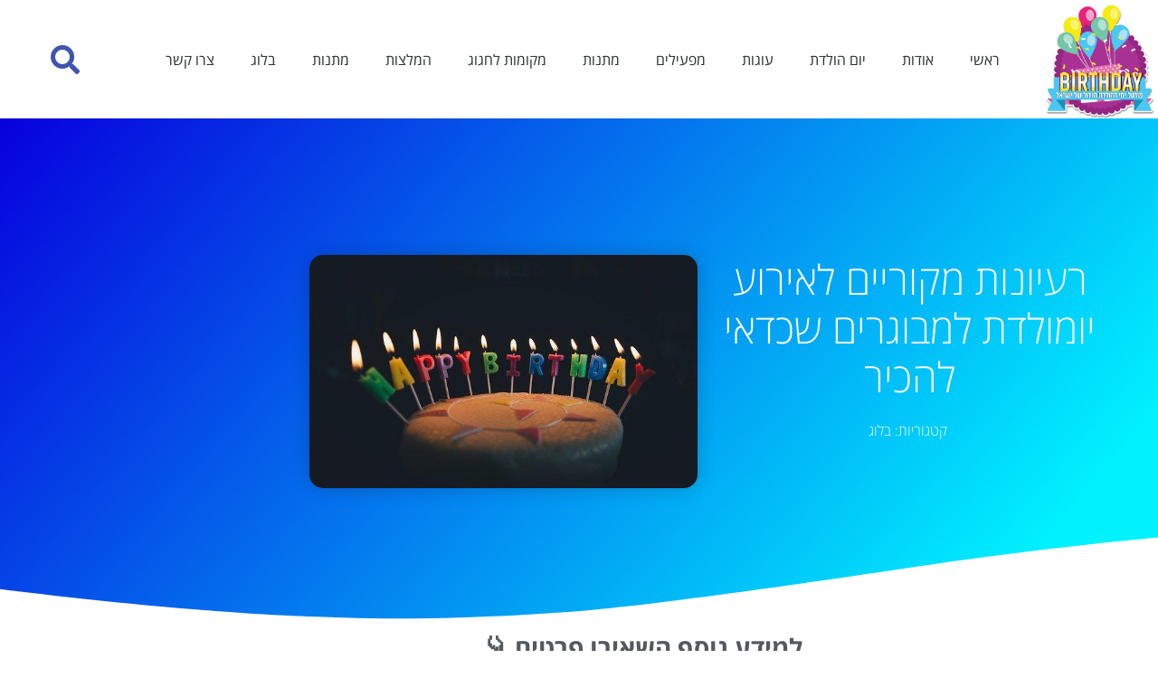

--- FILE ---
content_type: text/html; charset=UTF-8
request_url: https://www.birthday.co.il/%D7%A8%D7%A2%D7%99%D7%95%D7%A0%D7%95%D7%AA-%D7%9E%D7%A7%D7%95%D7%A8%D7%99%D7%99%D7%9D-%D7%99%D7%95%D7%9E%D7%95%D7%9C%D7%93%D7%AA/
body_size: 36339
content:
<!doctype html>
<html dir="rtl" lang="he-IL">
<head><meta charset="UTF-8"><script>if(navigator.userAgent.match(/MSIE|Internet Explorer/i)||navigator.userAgent.match(/Trident\/7\..*?rv:11/i)){var href=document.location.href;if(!href.match(/[?&]nowprocket/)){if(href.indexOf("?")==-1){if(href.indexOf("#")==-1){document.location.href=href+"?nowprocket=1"}else{document.location.href=href.replace("#","?nowprocket=1#")}}else{if(href.indexOf("#")==-1){document.location.href=href+"&nowprocket=1"}else{document.location.href=href.replace("#","&nowprocket=1#")}}}}</script><script>(()=>{class RocketLazyLoadScripts{constructor(){this.v="2.0.4",this.userEvents=["keydown","keyup","mousedown","mouseup","mousemove","mouseover","mouseout","touchmove","touchstart","touchend","touchcancel","wheel","click","dblclick","input"],this.attributeEvents=["onblur","onclick","oncontextmenu","ondblclick","onfocus","onmousedown","onmouseenter","onmouseleave","onmousemove","onmouseout","onmouseover","onmouseup","onmousewheel","onscroll","onsubmit"]}async t(){this.i(),this.o(),/iP(ad|hone)/.test(navigator.userAgent)&&this.h(),this.u(),this.l(this),this.m(),this.k(this),this.p(this),this._(),await Promise.all([this.R(),this.L()]),this.lastBreath=Date.now(),this.S(this),this.P(),this.D(),this.O(),this.M(),await this.C(this.delayedScripts.normal),await this.C(this.delayedScripts.defer),await this.C(this.delayedScripts.async),await this.T(),await this.F(),await this.j(),await this.A(),window.dispatchEvent(new Event("rocket-allScriptsLoaded")),this.everythingLoaded=!0,this.lastTouchEnd&&await new Promise(t=>setTimeout(t,500-Date.now()+this.lastTouchEnd)),this.I(),this.H(),this.U(),this.W()}i(){this.CSPIssue=sessionStorage.getItem("rocketCSPIssue"),document.addEventListener("securitypolicyviolation",t=>{this.CSPIssue||"script-src-elem"!==t.violatedDirective||"data"!==t.blockedURI||(this.CSPIssue=!0,sessionStorage.setItem("rocketCSPIssue",!0))},{isRocket:!0})}o(){window.addEventListener("pageshow",t=>{this.persisted=t.persisted,this.realWindowLoadedFired=!0},{isRocket:!0}),window.addEventListener("pagehide",()=>{this.onFirstUserAction=null},{isRocket:!0})}h(){let t;function e(e){t=e}window.addEventListener("touchstart",e,{isRocket:!0}),window.addEventListener("touchend",function i(o){o.changedTouches[0]&&t.changedTouches[0]&&Math.abs(o.changedTouches[0].pageX-t.changedTouches[0].pageX)<10&&Math.abs(o.changedTouches[0].pageY-t.changedTouches[0].pageY)<10&&o.timeStamp-t.timeStamp<200&&(window.removeEventListener("touchstart",e,{isRocket:!0}),window.removeEventListener("touchend",i,{isRocket:!0}),"INPUT"===o.target.tagName&&"text"===o.target.type||(o.target.dispatchEvent(new TouchEvent("touchend",{target:o.target,bubbles:!0})),o.target.dispatchEvent(new MouseEvent("mouseover",{target:o.target,bubbles:!0})),o.target.dispatchEvent(new PointerEvent("click",{target:o.target,bubbles:!0,cancelable:!0,detail:1,clientX:o.changedTouches[0].clientX,clientY:o.changedTouches[0].clientY})),event.preventDefault()))},{isRocket:!0})}q(t){this.userActionTriggered||("mousemove"!==t.type||this.firstMousemoveIgnored?"keyup"===t.type||"mouseover"===t.type||"mouseout"===t.type||(this.userActionTriggered=!0,this.onFirstUserAction&&this.onFirstUserAction()):this.firstMousemoveIgnored=!0),"click"===t.type&&t.preventDefault(),t.stopPropagation(),t.stopImmediatePropagation(),"touchstart"===this.lastEvent&&"touchend"===t.type&&(this.lastTouchEnd=Date.now()),"click"===t.type&&(this.lastTouchEnd=0),this.lastEvent=t.type,t.composedPath&&t.composedPath()[0].getRootNode()instanceof ShadowRoot&&(t.rocketTarget=t.composedPath()[0]),this.savedUserEvents.push(t)}u(){this.savedUserEvents=[],this.userEventHandler=this.q.bind(this),this.userEvents.forEach(t=>window.addEventListener(t,this.userEventHandler,{passive:!1,isRocket:!0})),document.addEventListener("visibilitychange",this.userEventHandler,{isRocket:!0})}U(){this.userEvents.forEach(t=>window.removeEventListener(t,this.userEventHandler,{passive:!1,isRocket:!0})),document.removeEventListener("visibilitychange",this.userEventHandler,{isRocket:!0}),this.savedUserEvents.forEach(t=>{(t.rocketTarget||t.target).dispatchEvent(new window[t.constructor.name](t.type,t))})}m(){const t="return false",e=Array.from(this.attributeEvents,t=>"data-rocket-"+t),i="["+this.attributeEvents.join("],[")+"]",o="[data-rocket-"+this.attributeEvents.join("],[data-rocket-")+"]",s=(e,i,o)=>{o&&o!==t&&(e.setAttribute("data-rocket-"+i,o),e["rocket"+i]=new Function("event",o),e.setAttribute(i,t))};new MutationObserver(t=>{for(const n of t)"attributes"===n.type&&(n.attributeName.startsWith("data-rocket-")||this.everythingLoaded?n.attributeName.startsWith("data-rocket-")&&this.everythingLoaded&&this.N(n.target,n.attributeName.substring(12)):s(n.target,n.attributeName,n.target.getAttribute(n.attributeName))),"childList"===n.type&&n.addedNodes.forEach(t=>{if(t.nodeType===Node.ELEMENT_NODE)if(this.everythingLoaded)for(const i of[t,...t.querySelectorAll(o)])for(const t of i.getAttributeNames())e.includes(t)&&this.N(i,t.substring(12));else for(const e of[t,...t.querySelectorAll(i)])for(const t of e.getAttributeNames())this.attributeEvents.includes(t)&&s(e,t,e.getAttribute(t))})}).observe(document,{subtree:!0,childList:!0,attributeFilter:[...this.attributeEvents,...e]})}I(){this.attributeEvents.forEach(t=>{document.querySelectorAll("[data-rocket-"+t+"]").forEach(e=>{this.N(e,t)})})}N(t,e){const i=t.getAttribute("data-rocket-"+e);i&&(t.setAttribute(e,i),t.removeAttribute("data-rocket-"+e))}k(t){Object.defineProperty(HTMLElement.prototype,"onclick",{get(){return this.rocketonclick||null},set(e){this.rocketonclick=e,this.setAttribute(t.everythingLoaded?"onclick":"data-rocket-onclick","this.rocketonclick(event)")}})}S(t){function e(e,i){let o=e[i];e[i]=null,Object.defineProperty(e,i,{get:()=>o,set(s){t.everythingLoaded?o=s:e["rocket"+i]=o=s}})}e(document,"onreadystatechange"),e(window,"onload"),e(window,"onpageshow");try{Object.defineProperty(document,"readyState",{get:()=>t.rocketReadyState,set(e){t.rocketReadyState=e},configurable:!0}),document.readyState="loading"}catch(t){console.log("WPRocket DJE readyState conflict, bypassing")}}l(t){this.originalAddEventListener=EventTarget.prototype.addEventListener,this.originalRemoveEventListener=EventTarget.prototype.removeEventListener,this.savedEventListeners=[],EventTarget.prototype.addEventListener=function(e,i,o){o&&o.isRocket||!t.B(e,this)&&!t.userEvents.includes(e)||t.B(e,this)&&!t.userActionTriggered||e.startsWith("rocket-")||t.everythingLoaded?t.originalAddEventListener.call(this,e,i,o):(t.savedEventListeners.push({target:this,remove:!1,type:e,func:i,options:o}),"mouseenter"!==e&&"mouseleave"!==e||t.originalAddEventListener.call(this,e,t.savedUserEvents.push,o))},EventTarget.prototype.removeEventListener=function(e,i,o){o&&o.isRocket||!t.B(e,this)&&!t.userEvents.includes(e)||t.B(e,this)&&!t.userActionTriggered||e.startsWith("rocket-")||t.everythingLoaded?t.originalRemoveEventListener.call(this,e,i,o):t.savedEventListeners.push({target:this,remove:!0,type:e,func:i,options:o})}}J(t,e){this.savedEventListeners=this.savedEventListeners.filter(i=>{let o=i.type,s=i.target||window;return e!==o||t!==s||(this.B(o,s)&&(i.type="rocket-"+o),this.$(i),!1)})}H(){EventTarget.prototype.addEventListener=this.originalAddEventListener,EventTarget.prototype.removeEventListener=this.originalRemoveEventListener,this.savedEventListeners.forEach(t=>this.$(t))}$(t){t.remove?this.originalRemoveEventListener.call(t.target,t.type,t.func,t.options):this.originalAddEventListener.call(t.target,t.type,t.func,t.options)}p(t){let e;function i(e){return t.everythingLoaded?e:e.split(" ").map(t=>"load"===t||t.startsWith("load.")?"rocket-jquery-load":t).join(" ")}function o(o){function s(e){const s=o.fn[e];o.fn[e]=o.fn.init.prototype[e]=function(){return this[0]===window&&t.userActionTriggered&&("string"==typeof arguments[0]||arguments[0]instanceof String?arguments[0]=i(arguments[0]):"object"==typeof arguments[0]&&Object.keys(arguments[0]).forEach(t=>{const e=arguments[0][t];delete arguments[0][t],arguments[0][i(t)]=e})),s.apply(this,arguments),this}}if(o&&o.fn&&!t.allJQueries.includes(o)){const e={DOMContentLoaded:[],"rocket-DOMContentLoaded":[]};for(const t in e)document.addEventListener(t,()=>{e[t].forEach(t=>t())},{isRocket:!0});o.fn.ready=o.fn.init.prototype.ready=function(i){function s(){parseInt(o.fn.jquery)>2?setTimeout(()=>i.bind(document)(o)):i.bind(document)(o)}return"function"==typeof i&&(t.realDomReadyFired?!t.userActionTriggered||t.fauxDomReadyFired?s():e["rocket-DOMContentLoaded"].push(s):e.DOMContentLoaded.push(s)),o([])},s("on"),s("one"),s("off"),t.allJQueries.push(o)}e=o}t.allJQueries=[],o(window.jQuery),Object.defineProperty(window,"jQuery",{get:()=>e,set(t){o(t)}})}P(){const t=new Map;document.write=document.writeln=function(e){const i=document.currentScript,o=document.createRange(),s=i.parentElement;let n=t.get(i);void 0===n&&(n=i.nextSibling,t.set(i,n));const c=document.createDocumentFragment();o.setStart(c,0),c.appendChild(o.createContextualFragment(e)),s.insertBefore(c,n)}}async R(){return new Promise(t=>{this.userActionTriggered?t():this.onFirstUserAction=t})}async L(){return new Promise(t=>{document.addEventListener("DOMContentLoaded",()=>{this.realDomReadyFired=!0,t()},{isRocket:!0})})}async j(){return this.realWindowLoadedFired?Promise.resolve():new Promise(t=>{window.addEventListener("load",t,{isRocket:!0})})}M(){this.pendingScripts=[];this.scriptsMutationObserver=new MutationObserver(t=>{for(const e of t)e.addedNodes.forEach(t=>{"SCRIPT"!==t.tagName||t.noModule||t.isWPRocket||this.pendingScripts.push({script:t,promise:new Promise(e=>{const i=()=>{const i=this.pendingScripts.findIndex(e=>e.script===t);i>=0&&this.pendingScripts.splice(i,1),e()};t.addEventListener("load",i,{isRocket:!0}),t.addEventListener("error",i,{isRocket:!0}),setTimeout(i,1e3)})})})}),this.scriptsMutationObserver.observe(document,{childList:!0,subtree:!0})}async F(){await this.X(),this.pendingScripts.length?(await this.pendingScripts[0].promise,await this.F()):this.scriptsMutationObserver.disconnect()}D(){this.delayedScripts={normal:[],async:[],defer:[]},document.querySelectorAll("script[type$=rocketlazyloadscript]").forEach(t=>{t.hasAttribute("data-rocket-src")?t.hasAttribute("async")&&!1!==t.async?this.delayedScripts.async.push(t):t.hasAttribute("defer")&&!1!==t.defer||"module"===t.getAttribute("data-rocket-type")?this.delayedScripts.defer.push(t):this.delayedScripts.normal.push(t):this.delayedScripts.normal.push(t)})}async _(){await this.L();let t=[];document.querySelectorAll("script[type$=rocketlazyloadscript][data-rocket-src]").forEach(e=>{let i=e.getAttribute("data-rocket-src");if(i&&!i.startsWith("data:")){i.startsWith("//")&&(i=location.protocol+i);try{const o=new URL(i).origin;o!==location.origin&&t.push({src:o,crossOrigin:e.crossOrigin||"module"===e.getAttribute("data-rocket-type")})}catch(t){}}}),t=[...new Map(t.map(t=>[JSON.stringify(t),t])).values()],this.Y(t,"preconnect")}async G(t){if(await this.K(),!0!==t.noModule||!("noModule"in HTMLScriptElement.prototype))return new Promise(e=>{let i;function o(){(i||t).setAttribute("data-rocket-status","executed"),e()}try{if(navigator.userAgent.includes("Firefox/")||""===navigator.vendor||this.CSPIssue)i=document.createElement("script"),[...t.attributes].forEach(t=>{let e=t.nodeName;"type"!==e&&("data-rocket-type"===e&&(e="type"),"data-rocket-src"===e&&(e="src"),i.setAttribute(e,t.nodeValue))}),t.text&&(i.text=t.text),t.nonce&&(i.nonce=t.nonce),i.hasAttribute("src")?(i.addEventListener("load",o,{isRocket:!0}),i.addEventListener("error",()=>{i.setAttribute("data-rocket-status","failed-network"),e()},{isRocket:!0}),setTimeout(()=>{i.isConnected||e()},1)):(i.text=t.text,o()),i.isWPRocket=!0,t.parentNode.replaceChild(i,t);else{const i=t.getAttribute("data-rocket-type"),s=t.getAttribute("data-rocket-src");i?(t.type=i,t.removeAttribute("data-rocket-type")):t.removeAttribute("type"),t.addEventListener("load",o,{isRocket:!0}),t.addEventListener("error",i=>{this.CSPIssue&&i.target.src.startsWith("data:")?(console.log("WPRocket: CSP fallback activated"),t.removeAttribute("src"),this.G(t).then(e)):(t.setAttribute("data-rocket-status","failed-network"),e())},{isRocket:!0}),s?(t.fetchPriority="high",t.removeAttribute("data-rocket-src"),t.src=s):t.src="data:text/javascript;base64,"+window.btoa(unescape(encodeURIComponent(t.text)))}}catch(i){t.setAttribute("data-rocket-status","failed-transform"),e()}});t.setAttribute("data-rocket-status","skipped")}async C(t){const e=t.shift();return e?(e.isConnected&&await this.G(e),this.C(t)):Promise.resolve()}O(){this.Y([...this.delayedScripts.normal,...this.delayedScripts.defer,...this.delayedScripts.async],"preload")}Y(t,e){this.trash=this.trash||[];let i=!0;var o=document.createDocumentFragment();t.forEach(t=>{const s=t.getAttribute&&t.getAttribute("data-rocket-src")||t.src;if(s&&!s.startsWith("data:")){const n=document.createElement("link");n.href=s,n.rel=e,"preconnect"!==e&&(n.as="script",n.fetchPriority=i?"high":"low"),t.getAttribute&&"module"===t.getAttribute("data-rocket-type")&&(n.crossOrigin=!0),t.crossOrigin&&(n.crossOrigin=t.crossOrigin),t.integrity&&(n.integrity=t.integrity),t.nonce&&(n.nonce=t.nonce),o.appendChild(n),this.trash.push(n),i=!1}}),document.head.appendChild(o)}W(){this.trash.forEach(t=>t.remove())}async T(){try{document.readyState="interactive"}catch(t){}this.fauxDomReadyFired=!0;try{await this.K(),this.J(document,"readystatechange"),document.dispatchEvent(new Event("rocket-readystatechange")),await this.K(),document.rocketonreadystatechange&&document.rocketonreadystatechange(),await this.K(),this.J(document,"DOMContentLoaded"),document.dispatchEvent(new Event("rocket-DOMContentLoaded")),await this.K(),this.J(window,"DOMContentLoaded"),window.dispatchEvent(new Event("rocket-DOMContentLoaded"))}catch(t){console.error(t)}}async A(){try{document.readyState="complete"}catch(t){}try{await this.K(),this.J(document,"readystatechange"),document.dispatchEvent(new Event("rocket-readystatechange")),await this.K(),document.rocketonreadystatechange&&document.rocketonreadystatechange(),await this.K(),this.J(window,"load"),window.dispatchEvent(new Event("rocket-load")),await this.K(),window.rocketonload&&window.rocketonload(),await this.K(),this.allJQueries.forEach(t=>t(window).trigger("rocket-jquery-load")),await this.K(),this.J(window,"pageshow");const t=new Event("rocket-pageshow");t.persisted=this.persisted,window.dispatchEvent(t),await this.K(),window.rocketonpageshow&&window.rocketonpageshow({persisted:this.persisted})}catch(t){console.error(t)}}async K(){Date.now()-this.lastBreath>45&&(await this.X(),this.lastBreath=Date.now())}async X(){return document.hidden?new Promise(t=>setTimeout(t)):new Promise(t=>requestAnimationFrame(t))}B(t,e){return e===document&&"readystatechange"===t||(e===document&&"DOMContentLoaded"===t||(e===window&&"DOMContentLoaded"===t||(e===window&&"load"===t||e===window&&"pageshow"===t)))}static run(){(new RocketLazyLoadScripts).t()}}RocketLazyLoadScripts.run()})();</script>
	
	<meta name="viewport" content="width=device-width, initial-scale=1">
	<link rel="profile" href="https://gmpg.org/xfn/11">
	<meta name='robots' content='index, follow, max-image-preview:large, max-snippet:-1, max-video-preview:-1' />
	<style>img:is([sizes="auto" i], [sizes^="auto," i]) { contain-intrinsic-size: 3000px 1500px }</style>
	
	<!-- This site is optimized with the Yoast SEO plugin v26.8 - https://yoast.com/product/yoast-seo-wordpress/ -->
	<title>רעיונות מקוריים לאירוע יומולדת למבוגרים שכדאי להכיר</title>
	<link rel="canonical" href="https://www.birthday.co.il/רעיונות-מקוריים-יומולדת/" />
	<meta property="og:locale" content="he_IL" />
	<meta property="og:type" content="article" />
	<meta property="og:title" content="רעיונות מקוריים לאירוע יומולדת למבוגרים שכדאי להכיר" />
	<meta property="og:description" content="החברה הכי טובה שלכם עומדת לחגוג 30? החברים מהמילואים מתכננים לפרגן לילד הנצחי של הפלוגה ביום ההולדת הבא? זה הזמן למעט השראה! הצטרפו אלינו לכתבה הבאה וגלו אילו רעיונות מקוריים ישדרגו את המסיבה ויהפכו אתכם למפיקי ימי ההולדת (הבלתי רשמיים) של החבורה. שף פרטי – למאסטר שפים שבינינו חוגגים יום הולדת לפודי אמיתי? אין ספק [&hellip;]" />
	<meta property="og:url" content="https://www.birthday.co.il/רעיונות-מקוריים-יומולדת/" />
	<meta property="og:site_name" content="יום הולדת: כל מה שצריך כדי לחגוג יומולדת - ברכות, מתנות, הזמנות" />
	<meta property="article:published_time" content="2021-09-09T15:48:37+00:00" />
	<meta property="article:modified_time" content="2021-09-09T15:52:52+00:00" />
	<meta property="og:image" content="https://www.birthday.co.il/wp-content/uploads/2021/09/birthday-1835443_640.jpg" />
	<meta property="og:image:width" content="640" />
	<meta property="og:image:height" content="385" />
	<meta property="og:image:type" content="image/jpeg" />
	<meta name="author" content="פורטל יום הולדת" />
	<meta name="twitter:card" content="summary_large_image" />
	<meta name="twitter:label1" content="נכתב על יד" />
	<meta name="twitter:data1" content="פורטל יום הולדת" />
	<meta name="twitter:label2" content="זמן קריאה מוערך" />
	<meta name="twitter:data2" content="2 דקות" />
	<script type="application/ld+json" class="yoast-schema-graph">{"@context":"https://schema.org","@graph":[{"@type":"Article","@id":"https://www.birthday.co.il/%d7%a8%d7%a2%d7%99%d7%95%d7%a0%d7%95%d7%aa-%d7%9e%d7%a7%d7%95%d7%a8%d7%99%d7%99%d7%9d-%d7%99%d7%95%d7%9e%d7%95%d7%9c%d7%93%d7%aa/#article","isPartOf":{"@id":"https://www.birthday.co.il/%d7%a8%d7%a2%d7%99%d7%95%d7%a0%d7%95%d7%aa-%d7%9e%d7%a7%d7%95%d7%a8%d7%99%d7%99%d7%9d-%d7%99%d7%95%d7%9e%d7%95%d7%9c%d7%93%d7%aa/"},"author":{"name":"פורטל יום הולדת","@id":"https://www.birthday.co.il/#/schema/person/d120906c5c382a437053b5fe5345cb3e"},"headline":"רעיונות מקוריים לאירוע יומולדת למבוגרים שכדאי להכיר","datePublished":"2021-09-09T15:48:37+00:00","dateModified":"2021-09-09T15:52:52+00:00","mainEntityOfPage":{"@id":"https://www.birthday.co.il/%d7%a8%d7%a2%d7%99%d7%95%d7%a0%d7%95%d7%aa-%d7%9e%d7%a7%d7%95%d7%a8%d7%99%d7%99%d7%9d-%d7%99%d7%95%d7%9e%d7%95%d7%9c%d7%93%d7%aa/"},"wordCount":0,"publisher":{"@id":"https://www.birthday.co.il/#organization"},"image":{"@id":"https://www.birthday.co.il/%d7%a8%d7%a2%d7%99%d7%95%d7%a0%d7%95%d7%aa-%d7%9e%d7%a7%d7%95%d7%a8%d7%99%d7%99%d7%9d-%d7%99%d7%95%d7%9e%d7%95%d7%9c%d7%93%d7%aa/#primaryimage"},"thumbnailUrl":"https://www.birthday.co.il/wp-content/uploads/2021/09/birthday-1835443_640.jpg","keywords":["יום הולדת למבוגרים מה לעשות","יום הולדת רעיון","מה לעשות ביום הולדת","רעיונות יום הולדת","רעיונות ליום הולדת"],"articleSection":["בלוג"],"inLanguage":"he-IL"},{"@type":"WebPage","@id":"https://www.birthday.co.il/%d7%a8%d7%a2%d7%99%d7%95%d7%a0%d7%95%d7%aa-%d7%9e%d7%a7%d7%95%d7%a8%d7%99%d7%99%d7%9d-%d7%99%d7%95%d7%9e%d7%95%d7%9c%d7%93%d7%aa/","url":"https://www.birthday.co.il/%d7%a8%d7%a2%d7%99%d7%95%d7%a0%d7%95%d7%aa-%d7%9e%d7%a7%d7%95%d7%a8%d7%99%d7%99%d7%9d-%d7%99%d7%95%d7%9e%d7%95%d7%9c%d7%93%d7%aa/","name":"רעיונות מקוריים לאירוע יומולדת למבוגרים שכדאי להכיר","isPartOf":{"@id":"https://www.birthday.co.il/#website"},"primaryImageOfPage":{"@id":"https://www.birthday.co.il/%d7%a8%d7%a2%d7%99%d7%95%d7%a0%d7%95%d7%aa-%d7%9e%d7%a7%d7%95%d7%a8%d7%99%d7%99%d7%9d-%d7%99%d7%95%d7%9e%d7%95%d7%9c%d7%93%d7%aa/#primaryimage"},"image":{"@id":"https://www.birthday.co.il/%d7%a8%d7%a2%d7%99%d7%95%d7%a0%d7%95%d7%aa-%d7%9e%d7%a7%d7%95%d7%a8%d7%99%d7%99%d7%9d-%d7%99%d7%95%d7%9e%d7%95%d7%9c%d7%93%d7%aa/#primaryimage"},"thumbnailUrl":"https://www.birthday.co.il/wp-content/uploads/2021/09/birthday-1835443_640.jpg","datePublished":"2021-09-09T15:48:37+00:00","dateModified":"2021-09-09T15:52:52+00:00","breadcrumb":{"@id":"https://www.birthday.co.il/%d7%a8%d7%a2%d7%99%d7%95%d7%a0%d7%95%d7%aa-%d7%9e%d7%a7%d7%95%d7%a8%d7%99%d7%99%d7%9d-%d7%99%d7%95%d7%9e%d7%95%d7%9c%d7%93%d7%aa/#breadcrumb"},"inLanguage":"he-IL","potentialAction":[{"@type":"ReadAction","target":["https://www.birthday.co.il/%d7%a8%d7%a2%d7%99%d7%95%d7%a0%d7%95%d7%aa-%d7%9e%d7%a7%d7%95%d7%a8%d7%99%d7%99%d7%9d-%d7%99%d7%95%d7%9e%d7%95%d7%9c%d7%93%d7%aa/"]}]},{"@type":"ImageObject","inLanguage":"he-IL","@id":"https://www.birthday.co.il/%d7%a8%d7%a2%d7%99%d7%95%d7%a0%d7%95%d7%aa-%d7%9e%d7%a7%d7%95%d7%a8%d7%99%d7%99%d7%9d-%d7%99%d7%95%d7%9e%d7%95%d7%9c%d7%93%d7%aa/#primaryimage","url":"https://www.birthday.co.il/wp-content/uploads/2021/09/birthday-1835443_640.jpg","contentUrl":"https://www.birthday.co.il/wp-content/uploads/2021/09/birthday-1835443_640.jpg","width":640,"height":385,"caption":"יום הולדת רעיונות"},{"@type":"BreadcrumbList","@id":"https://www.birthday.co.il/%d7%a8%d7%a2%d7%99%d7%95%d7%a0%d7%95%d7%aa-%d7%9e%d7%a7%d7%95%d7%a8%d7%99%d7%99%d7%9d-%d7%99%d7%95%d7%9e%d7%95%d7%9c%d7%93%d7%aa/#breadcrumb","itemListElement":[{"@type":"ListItem","position":1,"name":"דף הבית","item":"https://www.birthday.co.il/"},{"@type":"ListItem","position":2,"name":"רעיונות מקוריים לאירוע יומולדת למבוגרים שכדאי להכיר"}]},{"@type":"WebSite","@id":"https://www.birthday.co.il/#website","url":"https://www.birthday.co.il/","name":"יום הולדת: כל מה שצריך כדי לחגוג יומולדת - ברכות, מתנות, הזמנות","description":"פורטל ימי הולדת הגדול בישראל","publisher":{"@id":"https://www.birthday.co.il/#organization"},"potentialAction":[{"@type":"SearchAction","target":{"@type":"EntryPoint","urlTemplate":"https://www.birthday.co.il/?s={search_term_string}"},"query-input":{"@type":"PropertyValueSpecification","valueRequired":true,"valueName":"search_term_string"}}],"inLanguage":"he-IL"},{"@type":"Organization","@id":"https://www.birthday.co.il/#organization","name":"פורטל יום הולדת","url":"https://www.birthday.co.il/","logo":{"@type":"ImageObject","inLanguage":"he-IL","@id":"https://www.birthday.co.il/#/schema/logo/image/","url":"https://www.birthday.co.il/wp-content/uploads/2020/03/profile.png","contentUrl":"https://www.birthday.co.il/wp-content/uploads/2020/03/profile.png","width":1200,"height":1200,"caption":"פורטל יום הולדת"},"image":{"@id":"https://www.birthday.co.il/#/schema/logo/image/"}},{"@type":"Person","@id":"https://www.birthday.co.il/#/schema/person/d120906c5c382a437053b5fe5345cb3e","name":"פורטל יום הולדת","image":{"@type":"ImageObject","inLanguage":"he-IL","@id":"https://www.birthday.co.il/#/schema/person/image/","url":"https://secure.gravatar.com/avatar/579c18c14e9be04114c2c850f22898436cdf18a163d39bc6ee4732761a52c982?s=96&d=mm&r=g","contentUrl":"https://secure.gravatar.com/avatar/579c18c14e9be04114c2c850f22898436cdf18a163d39bc6ee4732761a52c982?s=96&d=mm&r=g","caption":"פורטל יום הולדת"},"description":"פורטל יום הולדת - אתר ימי ההולדת הגדול בישראל!","url":"https://www.birthday.co.il/author/birthday_aadmin/"}]}</script>
	<!-- / Yoast SEO plugin. -->


<link rel='dns-prefetch' href='//cdn.enable.co.il' />
<link rel='dns-prefetch' href='//www.googletagmanager.com' />
<link rel='dns-prefetch' href='//pagead2.googlesyndication.com' />

<link rel="alternate" type="application/rss+xml" title="יום הולדת: כל מה שצריך כדי לחגוג יומולדת - ברכות, מתנות, הזמנות &laquo; פיד‏" href="https://www.birthday.co.il/feed/" />
<link rel="alternate" type="application/rss+xml" title="יום הולדת: כל מה שצריך כדי לחגוג יומולדת - ברכות, מתנות, הזמנות &laquo; פיד תגובות‏" href="https://www.birthday.co.il/comments/feed/" />
<style id='wp-emoji-styles-inline-css'>

	img.wp-smiley, img.emoji {
		display: inline !important;
		border: none !important;
		box-shadow: none !important;
		height: 1em !important;
		width: 1em !important;
		margin: 0 0.07em !important;
		vertical-align: -0.1em !important;
		background: none !important;
		padding: 0 !important;
	}
</style>
<style id='global-styles-inline-css'>
:root{--wp--preset--aspect-ratio--square: 1;--wp--preset--aspect-ratio--4-3: 4/3;--wp--preset--aspect-ratio--3-4: 3/4;--wp--preset--aspect-ratio--3-2: 3/2;--wp--preset--aspect-ratio--2-3: 2/3;--wp--preset--aspect-ratio--16-9: 16/9;--wp--preset--aspect-ratio--9-16: 9/16;--wp--preset--color--black: #000000;--wp--preset--color--cyan-bluish-gray: #abb8c3;--wp--preset--color--white: #ffffff;--wp--preset--color--pale-pink: #f78da7;--wp--preset--color--vivid-red: #cf2e2e;--wp--preset--color--luminous-vivid-orange: #ff6900;--wp--preset--color--luminous-vivid-amber: #fcb900;--wp--preset--color--light-green-cyan: #7bdcb5;--wp--preset--color--vivid-green-cyan: #00d084;--wp--preset--color--pale-cyan-blue: #8ed1fc;--wp--preset--color--vivid-cyan-blue: #0693e3;--wp--preset--color--vivid-purple: #9b51e0;--wp--preset--gradient--vivid-cyan-blue-to-vivid-purple: linear-gradient(135deg,rgba(6,147,227,1) 0%,rgb(155,81,224) 100%);--wp--preset--gradient--light-green-cyan-to-vivid-green-cyan: linear-gradient(135deg,rgb(122,220,180) 0%,rgb(0,208,130) 100%);--wp--preset--gradient--luminous-vivid-amber-to-luminous-vivid-orange: linear-gradient(135deg,rgba(252,185,0,1) 0%,rgba(255,105,0,1) 100%);--wp--preset--gradient--luminous-vivid-orange-to-vivid-red: linear-gradient(135deg,rgba(255,105,0,1) 0%,rgb(207,46,46) 100%);--wp--preset--gradient--very-light-gray-to-cyan-bluish-gray: linear-gradient(135deg,rgb(238,238,238) 0%,rgb(169,184,195) 100%);--wp--preset--gradient--cool-to-warm-spectrum: linear-gradient(135deg,rgb(74,234,220) 0%,rgb(151,120,209) 20%,rgb(207,42,186) 40%,rgb(238,44,130) 60%,rgb(251,105,98) 80%,rgb(254,248,76) 100%);--wp--preset--gradient--blush-light-purple: linear-gradient(135deg,rgb(255,206,236) 0%,rgb(152,150,240) 100%);--wp--preset--gradient--blush-bordeaux: linear-gradient(135deg,rgb(254,205,165) 0%,rgb(254,45,45) 50%,rgb(107,0,62) 100%);--wp--preset--gradient--luminous-dusk: linear-gradient(135deg,rgb(255,203,112) 0%,rgb(199,81,192) 50%,rgb(65,88,208) 100%);--wp--preset--gradient--pale-ocean: linear-gradient(135deg,rgb(255,245,203) 0%,rgb(182,227,212) 50%,rgb(51,167,181) 100%);--wp--preset--gradient--electric-grass: linear-gradient(135deg,rgb(202,248,128) 0%,rgb(113,206,126) 100%);--wp--preset--gradient--midnight: linear-gradient(135deg,rgb(2,3,129) 0%,rgb(40,116,252) 100%);--wp--preset--font-size--small: 13px;--wp--preset--font-size--medium: 20px;--wp--preset--font-size--large: 36px;--wp--preset--font-size--x-large: 42px;--wp--preset--spacing--20: 0.44rem;--wp--preset--spacing--30: 0.67rem;--wp--preset--spacing--40: 1rem;--wp--preset--spacing--50: 1.5rem;--wp--preset--spacing--60: 2.25rem;--wp--preset--spacing--70: 3.38rem;--wp--preset--spacing--80: 5.06rem;--wp--preset--shadow--natural: 6px 6px 9px rgba(0, 0, 0, 0.2);--wp--preset--shadow--deep: 12px 12px 50px rgba(0, 0, 0, 0.4);--wp--preset--shadow--sharp: 6px 6px 0px rgba(0, 0, 0, 0.2);--wp--preset--shadow--outlined: 6px 6px 0px -3px rgba(255, 255, 255, 1), 6px 6px rgba(0, 0, 0, 1);--wp--preset--shadow--crisp: 6px 6px 0px rgba(0, 0, 0, 1);}:root { --wp--style--global--content-size: 800px;--wp--style--global--wide-size: 1200px; }:where(body) { margin: 0; }.wp-site-blocks > .alignleft { float: left; margin-right: 2em; }.wp-site-blocks > .alignright { float: right; margin-left: 2em; }.wp-site-blocks > .aligncenter { justify-content: center; margin-left: auto; margin-right: auto; }:where(.wp-site-blocks) > * { margin-block-start: 24px; margin-block-end: 0; }:where(.wp-site-blocks) > :first-child { margin-block-start: 0; }:where(.wp-site-blocks) > :last-child { margin-block-end: 0; }:root { --wp--style--block-gap: 24px; }:root :where(.is-layout-flow) > :first-child{margin-block-start: 0;}:root :where(.is-layout-flow) > :last-child{margin-block-end: 0;}:root :where(.is-layout-flow) > *{margin-block-start: 24px;margin-block-end: 0;}:root :where(.is-layout-constrained) > :first-child{margin-block-start: 0;}:root :where(.is-layout-constrained) > :last-child{margin-block-end: 0;}:root :where(.is-layout-constrained) > *{margin-block-start: 24px;margin-block-end: 0;}:root :where(.is-layout-flex){gap: 24px;}:root :where(.is-layout-grid){gap: 24px;}.is-layout-flow > .alignleft{float: left;margin-inline-start: 0;margin-inline-end: 2em;}.is-layout-flow > .alignright{float: right;margin-inline-start: 2em;margin-inline-end: 0;}.is-layout-flow > .aligncenter{margin-left: auto !important;margin-right: auto !important;}.is-layout-constrained > .alignleft{float: left;margin-inline-start: 0;margin-inline-end: 2em;}.is-layout-constrained > .alignright{float: right;margin-inline-start: 2em;margin-inline-end: 0;}.is-layout-constrained > .aligncenter{margin-left: auto !important;margin-right: auto !important;}.is-layout-constrained > :where(:not(.alignleft):not(.alignright):not(.alignfull)){max-width: var(--wp--style--global--content-size);margin-left: auto !important;margin-right: auto !important;}.is-layout-constrained > .alignwide{max-width: var(--wp--style--global--wide-size);}body .is-layout-flex{display: flex;}.is-layout-flex{flex-wrap: wrap;align-items: center;}.is-layout-flex > :is(*, div){margin: 0;}body .is-layout-grid{display: grid;}.is-layout-grid > :is(*, div){margin: 0;}body{padding-top: 0px;padding-right: 0px;padding-bottom: 0px;padding-left: 0px;}a:where(:not(.wp-element-button)){text-decoration: underline;}:root :where(.wp-element-button, .wp-block-button__link){background-color: #32373c;border-width: 0;color: #fff;font-family: inherit;font-size: inherit;line-height: inherit;padding: calc(0.667em + 2px) calc(1.333em + 2px);text-decoration: none;}.has-black-color{color: var(--wp--preset--color--black) !important;}.has-cyan-bluish-gray-color{color: var(--wp--preset--color--cyan-bluish-gray) !important;}.has-white-color{color: var(--wp--preset--color--white) !important;}.has-pale-pink-color{color: var(--wp--preset--color--pale-pink) !important;}.has-vivid-red-color{color: var(--wp--preset--color--vivid-red) !important;}.has-luminous-vivid-orange-color{color: var(--wp--preset--color--luminous-vivid-orange) !important;}.has-luminous-vivid-amber-color{color: var(--wp--preset--color--luminous-vivid-amber) !important;}.has-light-green-cyan-color{color: var(--wp--preset--color--light-green-cyan) !important;}.has-vivid-green-cyan-color{color: var(--wp--preset--color--vivid-green-cyan) !important;}.has-pale-cyan-blue-color{color: var(--wp--preset--color--pale-cyan-blue) !important;}.has-vivid-cyan-blue-color{color: var(--wp--preset--color--vivid-cyan-blue) !important;}.has-vivid-purple-color{color: var(--wp--preset--color--vivid-purple) !important;}.has-black-background-color{background-color: var(--wp--preset--color--black) !important;}.has-cyan-bluish-gray-background-color{background-color: var(--wp--preset--color--cyan-bluish-gray) !important;}.has-white-background-color{background-color: var(--wp--preset--color--white) !important;}.has-pale-pink-background-color{background-color: var(--wp--preset--color--pale-pink) !important;}.has-vivid-red-background-color{background-color: var(--wp--preset--color--vivid-red) !important;}.has-luminous-vivid-orange-background-color{background-color: var(--wp--preset--color--luminous-vivid-orange) !important;}.has-luminous-vivid-amber-background-color{background-color: var(--wp--preset--color--luminous-vivid-amber) !important;}.has-light-green-cyan-background-color{background-color: var(--wp--preset--color--light-green-cyan) !important;}.has-vivid-green-cyan-background-color{background-color: var(--wp--preset--color--vivid-green-cyan) !important;}.has-pale-cyan-blue-background-color{background-color: var(--wp--preset--color--pale-cyan-blue) !important;}.has-vivid-cyan-blue-background-color{background-color: var(--wp--preset--color--vivid-cyan-blue) !important;}.has-vivid-purple-background-color{background-color: var(--wp--preset--color--vivid-purple) !important;}.has-black-border-color{border-color: var(--wp--preset--color--black) !important;}.has-cyan-bluish-gray-border-color{border-color: var(--wp--preset--color--cyan-bluish-gray) !important;}.has-white-border-color{border-color: var(--wp--preset--color--white) !important;}.has-pale-pink-border-color{border-color: var(--wp--preset--color--pale-pink) !important;}.has-vivid-red-border-color{border-color: var(--wp--preset--color--vivid-red) !important;}.has-luminous-vivid-orange-border-color{border-color: var(--wp--preset--color--luminous-vivid-orange) !important;}.has-luminous-vivid-amber-border-color{border-color: var(--wp--preset--color--luminous-vivid-amber) !important;}.has-light-green-cyan-border-color{border-color: var(--wp--preset--color--light-green-cyan) !important;}.has-vivid-green-cyan-border-color{border-color: var(--wp--preset--color--vivid-green-cyan) !important;}.has-pale-cyan-blue-border-color{border-color: var(--wp--preset--color--pale-cyan-blue) !important;}.has-vivid-cyan-blue-border-color{border-color: var(--wp--preset--color--vivid-cyan-blue) !important;}.has-vivid-purple-border-color{border-color: var(--wp--preset--color--vivid-purple) !important;}.has-vivid-cyan-blue-to-vivid-purple-gradient-background{background: var(--wp--preset--gradient--vivid-cyan-blue-to-vivid-purple) !important;}.has-light-green-cyan-to-vivid-green-cyan-gradient-background{background: var(--wp--preset--gradient--light-green-cyan-to-vivid-green-cyan) !important;}.has-luminous-vivid-amber-to-luminous-vivid-orange-gradient-background{background: var(--wp--preset--gradient--luminous-vivid-amber-to-luminous-vivid-orange) !important;}.has-luminous-vivid-orange-to-vivid-red-gradient-background{background: var(--wp--preset--gradient--luminous-vivid-orange-to-vivid-red) !important;}.has-very-light-gray-to-cyan-bluish-gray-gradient-background{background: var(--wp--preset--gradient--very-light-gray-to-cyan-bluish-gray) !important;}.has-cool-to-warm-spectrum-gradient-background{background: var(--wp--preset--gradient--cool-to-warm-spectrum) !important;}.has-blush-light-purple-gradient-background{background: var(--wp--preset--gradient--blush-light-purple) !important;}.has-blush-bordeaux-gradient-background{background: var(--wp--preset--gradient--blush-bordeaux) !important;}.has-luminous-dusk-gradient-background{background: var(--wp--preset--gradient--luminous-dusk) !important;}.has-pale-ocean-gradient-background{background: var(--wp--preset--gradient--pale-ocean) !important;}.has-electric-grass-gradient-background{background: var(--wp--preset--gradient--electric-grass) !important;}.has-midnight-gradient-background{background: var(--wp--preset--gradient--midnight) !important;}.has-small-font-size{font-size: var(--wp--preset--font-size--small) !important;}.has-medium-font-size{font-size: var(--wp--preset--font-size--medium) !important;}.has-large-font-size{font-size: var(--wp--preset--font-size--large) !important;}.has-x-large-font-size{font-size: var(--wp--preset--font-size--x-large) !important;}
:root :where(.wp-block-pullquote){font-size: 1.5em;line-height: 1.6;}
</style>
<link data-minify="1" rel='stylesheet' id='hello-elementor-css' href='https://www.birthday.co.il/wp-content/cache/min/1/wp-content/themes/hello-elementor/assets/css/reset.css?ver=1769229544' media='all' />
<link data-minify="1" rel='stylesheet' id='hello-elementor-theme-style-css' href='https://www.birthday.co.il/wp-content/cache/min/1/wp-content/themes/hello-elementor/assets/css/theme.css?ver=1769229544' media='all' />
<link data-minify="1" rel='stylesheet' id='hello-elementor-header-footer-css' href='https://www.birthday.co.il/wp-content/cache/min/1/wp-content/themes/hello-elementor/assets/css/header-footer.css?ver=1769229544' media='all' />
<link rel='stylesheet' id='e-animation-grow-css' href='https://www.birthday.co.il/wp-content/plugins/elementor/assets/lib/animations/styles/e-animation-grow.min.css?ver=3.34.2' media='all' />
<link rel='stylesheet' id='elementor-frontend-css' href='https://www.birthday.co.il/wp-content/plugins/elementor/assets/css/frontend.min.css?ver=3.34.2' media='all' />
<link rel='stylesheet' id='widget-image-css' href='https://www.birthday.co.il/wp-content/plugins/elementor/assets/css/widget-image-rtl.min.css?ver=3.34.2' media='all' />
<link rel='stylesheet' id='widget-nav-menu-css' href='https://www.birthday.co.il/wp-content/plugins/elementor-pro/assets/css/widget-nav-menu-rtl.min.css?ver=3.34.2' media='all' />
<link rel='stylesheet' id='widget-search-form-css' href='https://www.birthday.co.il/wp-content/plugins/elementor-pro/assets/css/widget-search-form-rtl.min.css?ver=3.34.2' media='all' />
<link rel='stylesheet' id='elementor-icons-shared-0-css' href='https://www.birthday.co.il/wp-content/plugins/elementor/assets/lib/font-awesome/css/fontawesome.min.css?ver=5.15.3' media='all' />
<link data-minify="1" rel='stylesheet' id='elementor-icons-fa-solid-css' href='https://www.birthday.co.il/wp-content/cache/min/1/wp-content/plugins/elementor/assets/lib/font-awesome/css/solid.min.css?ver=1769229544' media='all' />
<link rel='stylesheet' id='e-sticky-css' href='https://www.birthday.co.il/wp-content/plugins/elementor-pro/assets/css/modules/sticky.min.css?ver=3.34.2' media='all' />
<link rel='stylesheet' id='widget-heading-css' href='https://www.birthday.co.il/wp-content/plugins/elementor/assets/css/widget-heading-rtl.min.css?ver=3.34.2' media='all' />
<link rel='stylesheet' id='e-animation-rotate-css' href='https://www.birthday.co.il/wp-content/plugins/elementor/assets/lib/animations/styles/e-animation-rotate.min.css?ver=3.34.2' media='all' />
<link rel='stylesheet' id='widget-form-css' href='https://www.birthday.co.il/wp-content/plugins/elementor-pro/assets/css/widget-form-rtl.min.css?ver=3.34.2' media='all' />
<link rel='stylesheet' id='widget-post-info-css' href='https://www.birthday.co.il/wp-content/plugins/elementor-pro/assets/css/widget-post-info-rtl.min.css?ver=3.34.2' media='all' />
<link rel='stylesheet' id='widget-icon-list-css' href='https://www.birthday.co.il/wp-content/plugins/elementor/assets/css/widget-icon-list-rtl.min.css?ver=3.34.2' media='all' />
<link data-minify="1" rel='stylesheet' id='elementor-icons-fa-regular-css' href='https://www.birthday.co.il/wp-content/cache/min/1/wp-content/plugins/elementor/assets/lib/font-awesome/css/regular.min.css?ver=1769229544' media='all' />
<link rel='stylesheet' id='widget-lottie-css' href='https://www.birthday.co.il/wp-content/plugins/elementor-pro/assets/css/widget-lottie-rtl.min.css?ver=3.34.2' media='all' />
<link rel='stylesheet' id='e-shapes-css' href='https://www.birthday.co.il/wp-content/plugins/elementor/assets/css/conditionals/shapes.min.css?ver=3.34.2' media='all' />
<link rel='stylesheet' id='widget-animated-headline-css' href='https://www.birthday.co.il/wp-content/plugins/elementor-pro/assets/css/widget-animated-headline-rtl.min.css?ver=3.34.2' media='all' />
<link rel='stylesheet' id='e-animation-bounce-css' href='https://www.birthday.co.il/wp-content/plugins/elementor/assets/lib/animations/styles/bounce.min.css?ver=3.34.2' media='all' />
<link rel='stylesheet' id='widget-table-of-contents-css' href='https://www.birthday.co.il/wp-content/plugins/elementor-pro/assets/css/widget-table-of-contents-rtl.min.css?ver=3.34.2' media='all' />
<link rel='stylesheet' id='widget-posts-css' href='https://www.birthday.co.il/wp-content/plugins/elementor-pro/assets/css/widget-posts-rtl.min.css?ver=3.34.2' media='all' />
<link rel='stylesheet' id='widget-spacer-css' href='https://www.birthday.co.il/wp-content/plugins/elementor/assets/css/widget-spacer-rtl.min.css?ver=3.34.2' media='all' />
<link rel='stylesheet' id='widget-share-buttons-css' href='https://www.birthday.co.il/wp-content/plugins/elementor-pro/assets/css/widget-share-buttons-rtl.min.css?ver=3.34.2' media='all' />
<link rel='stylesheet' id='e-apple-webkit-css' href='https://www.birthday.co.il/wp-content/plugins/elementor/assets/css/conditionals/apple-webkit.min.css?ver=3.34.2' media='all' />
<link data-minify="1" rel='stylesheet' id='elementor-icons-fa-brands-css' href='https://www.birthday.co.il/wp-content/cache/min/1/wp-content/plugins/elementor/assets/lib/font-awesome/css/brands.min.css?ver=1769230027' media='all' />
<link rel='stylesheet' id='e-motion-fx-css' href='https://www.birthday.co.il/wp-content/plugins/elementor-pro/assets/css/modules/motion-fx.min.css?ver=3.34.2' media='all' />
<link data-minify="1" rel='stylesheet' id='elementor-icons-css' href='https://www.birthday.co.il/wp-content/cache/min/1/wp-content/plugins/elementor/assets/lib/eicons/css/elementor-icons.min.css?ver=1769229544' media='all' />
<link rel='stylesheet' id='elementor-post-2762-css' href='https://www.birthday.co.il/wp-content/uploads/elementor/css/post-2762.css?ver=1769229544' media='all' />
<link rel='stylesheet' id='elementor-post-3184-css' href='https://www.birthday.co.il/wp-content/uploads/elementor/css/post-3184.css?ver=1769276226' media='all' />
<link rel='stylesheet' id='elementor-post-97-css' href='https://www.birthday.co.il/wp-content/cache/background-css/1/www.birthday.co.il/wp-content/uploads/elementor/css/post-97.css?ver=1769229544&wpr_t=1769343223' media='all' />
<link rel='stylesheet' id='elementor-post-99-css' href='https://www.birthday.co.il/wp-content/uploads/elementor/css/post-99.css?ver=1769229544' media='all' />
<link rel='stylesheet' id='elementor-post-101-css' href='https://www.birthday.co.il/wp-content/cache/background-css/1/www.birthday.co.il/wp-content/uploads/elementor/css/post-101.css?ver=1769231070&wpr_t=1769343223' media='all' />
<style id='rocket-lazyload-inline-css'>
.rll-youtube-player{position:relative;padding-bottom:56.23%;height:0;overflow:hidden;max-width:100%;}.rll-youtube-player:focus-within{outline: 2px solid currentColor;outline-offset: 5px;}.rll-youtube-player iframe{position:absolute;top:0;left:0;width:100%;height:100%;z-index:100;background:0 0}.rll-youtube-player img{bottom:0;display:block;left:0;margin:auto;max-width:100%;width:100%;position:absolute;right:0;top:0;border:none;height:auto;-webkit-transition:.4s all;-moz-transition:.4s all;transition:.4s all}.rll-youtube-player img:hover{-webkit-filter:brightness(75%)}.rll-youtube-player .play{height:100%;width:100%;left:0;top:0;position:absolute;background:var(--wpr-bg-2c9cad6d-6ec6-4caa-98fa-a96ef0525729) no-repeat center;background-color: transparent !important;cursor:pointer;border:none;}.wp-embed-responsive .wp-has-aspect-ratio .rll-youtube-player{position:absolute;padding-bottom:0;width:100%;height:100%;top:0;bottom:0;left:0;right:0}
</style>
<link data-minify="1" rel='stylesheet' id='elementor-gf-local-montserrat-css' href='https://www.birthday.co.il/wp-content/cache/min/1/wp-content/uploads/elementor/google-fonts/css/montserrat.css?ver=1769229544' media='all' />
<link data-minify="1" rel='stylesheet' id='elementor-gf-local-dynalight-css' href='https://www.birthday.co.il/wp-content/cache/min/1/wp-content/uploads/elementor/google-fonts/css/dynalight.css?ver=1769229566' media='all' />
<link data-minify="1" rel='stylesheet' id='elementor-gf-local-opensanshebrew-css' href='https://www.birthday.co.il/wp-content/cache/min/1/wp-content/uploads/elementor/google-fonts/css/opensanshebrew.css?ver=1769229544' media='all' />
<script type="rocketlazyloadscript" data-rocket-src="https://www.birthday.co.il/wp-includes/js/jquery/jquery.min.js?ver=3.7.1" id="jquery-core-js"></script>
<script type="rocketlazyloadscript" data-rocket-src="https://www.birthday.co.il/wp-includes/js/jquery/jquery-migrate.min.js?ver=3.4.1" id="jquery-migrate-js" data-rocket-defer defer></script>

<!-- Google tag (gtag.js) snippet added by Site Kit -->
<!-- Google Analytics snippet added by Site Kit -->
<script type="rocketlazyloadscript" data-rocket-src="https://www.googletagmanager.com/gtag/js?id=GT-TNPB2DP" id="google_gtagjs-js" async></script>
<script type="rocketlazyloadscript" id="google_gtagjs-js-after">
window.dataLayer = window.dataLayer || [];function gtag(){dataLayer.push(arguments);}
gtag("set","linker",{"domains":["www.birthday.co.il"]});
gtag("js", new Date());
gtag("set", "developer_id.dZTNiMT", true);
gtag("config", "GT-TNPB2DP");
</script>
<link rel="https://api.w.org/" href="https://www.birthday.co.il/wp-json/" /><link rel="alternate" title="JSON" type="application/json" href="https://www.birthday.co.il/wp-json/wp/v2/posts/3184" /><link rel="EditURI" type="application/rsd+xml" title="RSD" href="https://www.birthday.co.il/xmlrpc.php?rsd" />
<meta name="generator" content="WordPress 6.8.3" />
<link rel='shortlink' href='https://www.birthday.co.il/?p=3184' />
<link rel="alternate" title="oEmbed (JSON)" type="application/json+oembed" href="https://www.birthday.co.il/wp-json/oembed/1.0/embed?url=https%3A%2F%2Fwww.birthday.co.il%2F%25d7%25a8%25d7%25a2%25d7%2599%25d7%2595%25d7%25a0%25d7%2595%25d7%25aa-%25d7%259e%25d7%25a7%25d7%2595%25d7%25a8%25d7%2599%25d7%2599%25d7%259d-%25d7%2599%25d7%2595%25d7%259e%25d7%2595%25d7%259c%25d7%2593%25d7%25aa%2F" />
<link rel="alternate" title="oEmbed (XML)" type="text/xml+oembed" href="https://www.birthday.co.il/wp-json/oembed/1.0/embed?url=https%3A%2F%2Fwww.birthday.co.il%2F%25d7%25a8%25d7%25a2%25d7%2599%25d7%2595%25d7%25a0%25d7%2595%25d7%25aa-%25d7%259e%25d7%25a7%25d7%2595%25d7%25a8%25d7%2599%25d7%2599%25d7%259d-%25d7%2599%25d7%2595%25d7%259e%25d7%2595%25d7%259c%25d7%2593%25d7%25aa%2F&#038;format=xml" />
<meta name="generator" content="Site Kit by Google 1.170.0" /><script type="rocketlazyloadscript" data-ad-client="ca-pub-6387141905756218" async data-rocket-src="https://pagead2.googlesyndication.com/pagead/js/adsbygoogle.js"></script><script type="rocketlazyloadscript" id='pixel-script-poptin' data-rocket-src='https://cdn.popt.in/pixel.js?id=20055c3dc4501' async='true'></script> <script type="rocketlazyloadscript">document.createElement( "picture" );if(!window.HTMLPictureElement && document.addEventListener) {window.addEventListener("DOMContentLoaded", function() {var s = document.createElement("script");s.src = "https://www.birthday.co.il/wp-content/plugins/robin-image-optimizer/libs/addons/assets/js/picturefill.min.js";document.body.appendChild(s);});}</script>
<!-- Google AdSense meta tags added by Site Kit -->
<meta name="google-adsense-platform-account" content="ca-host-pub-2644536267352236">
<meta name="google-adsense-platform-domain" content="sitekit.withgoogle.com">
<!-- End Google AdSense meta tags added by Site Kit -->
<meta name="generator" content="Elementor 3.34.2; features: additional_custom_breakpoints; settings: css_print_method-external, google_font-enabled, font_display-auto">
			<style>
				.e-con.e-parent:nth-of-type(n+4):not(.e-lazyloaded):not(.e-no-lazyload),
				.e-con.e-parent:nth-of-type(n+4):not(.e-lazyloaded):not(.e-no-lazyload) * {
					background-image: none !important;
				}
				@media screen and (max-height: 1024px) {
					.e-con.e-parent:nth-of-type(n+3):not(.e-lazyloaded):not(.e-no-lazyload),
					.e-con.e-parent:nth-of-type(n+3):not(.e-lazyloaded):not(.e-no-lazyload) * {
						background-image: none !important;
					}
				}
				@media screen and (max-height: 640px) {
					.e-con.e-parent:nth-of-type(n+2):not(.e-lazyloaded):not(.e-no-lazyload),
					.e-con.e-parent:nth-of-type(n+2):not(.e-lazyloaded):not(.e-no-lazyload) * {
						background-image: none !important;
					}
				}
			</style>
			
<!-- Google AdSense snippet added by Site Kit -->
<script type="rocketlazyloadscript" async data-rocket-src="https://pagead2.googlesyndication.com/pagead/js/adsbygoogle.js?client=ca-pub-6387141905756218&amp;host=ca-host-pub-2644536267352236" crossorigin="anonymous"></script>

<!-- End Google AdSense snippet added by Site Kit -->
<link rel="icon" href="https://www.birthday.co.il/wp-content/uploads/2020/03/cropped-Birthday-logo-32x32.png.webp" sizes="32x32" />
<link rel="icon" href="https://www.birthday.co.il/wp-content/uploads/2020/03/cropped-Birthday-logo-192x192.png.webp" sizes="192x192" />
<link rel="apple-touch-icon" href="https://www.birthday.co.il/wp-content/uploads/2020/03/cropped-Birthday-logo-180x180.png.webp" />
<meta name="msapplication-TileImage" content="https://www.birthday.co.il/wp-content/uploads/2020/03/cropped-Birthday-logo-270x270.png" />
<noscript><style id="rocket-lazyload-nojs-css">.rll-youtube-player, [data-lazy-src]{display:none !important;}</style></noscript><style id="wpr-lazyload-bg-container"></style><style id="wpr-lazyload-bg-exclusion"></style>
<noscript>
<style id="wpr-lazyload-bg-nostyle">.elementor-97 .elementor-element.elementor-element-2e82aeef > .elementor-background-overlay{--wpr-bg-d3877e3e-0ab9-422e-91f5-d40f07bc77ad: url('https://www.birthday.co.il/wp-content/uploads/2020/03/clown-2878245_640.jpg');}.elementor-101 .elementor-element.elementor-element-6aa95c8e > .elementor-background-overlay{--wpr-bg-4b536f1a-9437-414f-ad72-6a21f38c62c4: url('https://www.birthday.co.il/wp-content/uploads/2020/03/Post-BG.png');}.elementor-101 .elementor-element.elementor-element-5d70d2e9 > .elementor-background-overlay{--wpr-bg-be085d0a-f178-4076-8be8-effaafa19bd4: url('https://www.birthday.co.il/wp-content/uploads/2020/03/BG-Post-Sub.png');}.elementor-101 .elementor-element.elementor-element-253145a4:not(.elementor-motion-effects-element-type-background), .elementor-101 .elementor-element.elementor-element-253145a4 > .elementor-motion-effects-container > .elementor-motion-effects-layer{--wpr-bg-d07b89ae-8798-4fb8-85f1-216f9a7810c2: url('https://www.birthday.co.il/wp-content/uploads/2020/03/bcgmagazine-125568.png');}.elementor-101 .elementor-element.elementor-element-32db099d > .elementor-background-overlay{--wpr-bg-cedfe6fa-1aae-4e55-b6fc-7e554c60ebb6: url('https://www.birthday.co.il/wp-content/uploads/2020/03/CTA-Shapes-1024x277.png');}.rll-youtube-player .play{--wpr-bg-2c9cad6d-6ec6-4caa-98fa-a96ef0525729: url('https://www.birthday.co.il/wp-content/plugins/wp-rocket/assets/img/youtube.png');}</style>
</noscript>
<script type="application/javascript">const rocket_pairs = [{"selector":".elementor-97 .elementor-element.elementor-element-2e82aeef > .elementor-background-overlay","style":".elementor-97 .elementor-element.elementor-element-2e82aeef > .elementor-background-overlay{--wpr-bg-d3877e3e-0ab9-422e-91f5-d40f07bc77ad: url('https:\/\/www.birthday.co.il\/wp-content\/uploads\/2020\/03\/clown-2878245_640.jpg');}","hash":"d3877e3e-0ab9-422e-91f5-d40f07bc77ad","url":"https:\/\/www.birthday.co.il\/wp-content\/uploads\/2020\/03\/clown-2878245_640.jpg"},{"selector":".elementor-101 .elementor-element.elementor-element-6aa95c8e > .elementor-background-overlay","style":".elementor-101 .elementor-element.elementor-element-6aa95c8e > .elementor-background-overlay{--wpr-bg-4b536f1a-9437-414f-ad72-6a21f38c62c4: url('https:\/\/www.birthday.co.il\/wp-content\/uploads\/2020\/03\/Post-BG.png');}","hash":"4b536f1a-9437-414f-ad72-6a21f38c62c4","url":"https:\/\/www.birthday.co.il\/wp-content\/uploads\/2020\/03\/Post-BG.png"},{"selector":".elementor-101 .elementor-element.elementor-element-5d70d2e9 > .elementor-background-overlay","style":".elementor-101 .elementor-element.elementor-element-5d70d2e9 > .elementor-background-overlay{--wpr-bg-be085d0a-f178-4076-8be8-effaafa19bd4: url('https:\/\/www.birthday.co.il\/wp-content\/uploads\/2020\/03\/BG-Post-Sub.png');}","hash":"be085d0a-f178-4076-8be8-effaafa19bd4","url":"https:\/\/www.birthday.co.il\/wp-content\/uploads\/2020\/03\/BG-Post-Sub.png"},{"selector":".elementor-101 .elementor-element.elementor-element-253145a4:not(.elementor-motion-effects-element-type-background), .elementor-101 .elementor-element.elementor-element-253145a4 > .elementor-motion-effects-container > .elementor-motion-effects-layer","style":".elementor-101 .elementor-element.elementor-element-253145a4:not(.elementor-motion-effects-element-type-background), .elementor-101 .elementor-element.elementor-element-253145a4 > .elementor-motion-effects-container > .elementor-motion-effects-layer{--wpr-bg-d07b89ae-8798-4fb8-85f1-216f9a7810c2: url('https:\/\/www.birthday.co.il\/wp-content\/uploads\/2020\/03\/bcgmagazine-125568.png');}","hash":"d07b89ae-8798-4fb8-85f1-216f9a7810c2","url":"https:\/\/www.birthday.co.il\/wp-content\/uploads\/2020\/03\/bcgmagazine-125568.png"},{"selector":".elementor-101 .elementor-element.elementor-element-32db099d > .elementor-background-overlay","style":".elementor-101 .elementor-element.elementor-element-32db099d > .elementor-background-overlay{--wpr-bg-cedfe6fa-1aae-4e55-b6fc-7e554c60ebb6: url('https:\/\/www.birthday.co.il\/wp-content\/uploads\/2020\/03\/CTA-Shapes-1024x277.png');}","hash":"cedfe6fa-1aae-4e55-b6fc-7e554c60ebb6","url":"https:\/\/www.birthday.co.il\/wp-content\/uploads\/2020\/03\/CTA-Shapes-1024x277.png"},{"selector":".rll-youtube-player .play","style":".rll-youtube-player .play{--wpr-bg-2c9cad6d-6ec6-4caa-98fa-a96ef0525729: url('https:\/\/www.birthday.co.il\/wp-content\/plugins\/wp-rocket\/assets\/img\/youtube.png');}","hash":"2c9cad6d-6ec6-4caa-98fa-a96ef0525729","url":"https:\/\/www.birthday.co.il\/wp-content\/plugins\/wp-rocket\/assets\/img\/youtube.png"}]; const rocket_excluded_pairs = [];</script><meta name="generator" content="WP Rocket 3.20.3" data-wpr-features="wpr_lazyload_css_bg_img wpr_delay_js wpr_defer_js wpr_lazyload_images wpr_lazyload_iframes wpr_cache_webp wpr_minify_css wpr_host_fonts_locally wpr_desktop" /></head>
<body class="rtl wp-singular post-template-default single single-post postid-3184 single-format-standard wp-custom-logo wp-embed-responsive wp-theme-hello-elementor hello-elementor-default elementor-default elementor-template-full-width elementor-kit-2762 elementor-page elementor-page-3184 elementor-page-101">


<a class="skip-link screen-reader-text" href="#content">דלג לתוכן</a>

		<header data-rocket-location-hash="e4c538821e1a6c8d822c745070f5ef08" data-elementor-type="header" data-elementor-id="97" class="elementor elementor-97 elementor-location-header" data-elementor-post-type="elementor_library">
					<header data-rocket-location-hash="17914cbd014a68491a0ca0aa4fddecbc" class="elementor-section elementor-top-section elementor-element elementor-element-2e82aeef elementor-section-content-middle elementor-section-height-min-height elementor-section-full_width elementor-section-height-default elementor-section-items-middle" data-id="2e82aeef" data-element_type="section" data-settings="{&quot;background_background&quot;:&quot;classic&quot;,&quot;sticky&quot;:&quot;top&quot;,&quot;sticky_on&quot;:[&quot;desktop&quot;,&quot;tablet&quot;,&quot;mobile&quot;],&quot;sticky_offset&quot;:0,&quot;sticky_effects_offset&quot;:0,&quot;sticky_anchor_link_offset&quot;:0}">
							<div data-rocket-location-hash="8a5e4d76b5c2d37577a41dd7aeef9815" class="elementor-background-overlay"></div>
							<div data-rocket-location-hash="7f669c3f680fef1390f25100e2ab7333" class="elementor-container elementor-column-gap-no">
					<div class="elementor-column elementor-col-16 elementor-top-column elementor-element elementor-element-d8c49c4" data-id="d8c49c4" data-element_type="column">
			<div class="elementor-widget-wrap elementor-element-populated">
						<div class="elementor-element elementor-element-79f227d1 elementor-widget elementor-widget-theme-site-logo elementor-widget-image" data-id="79f227d1" data-element_type="widget" data-widget_type="theme-site-logo.default">
				<div class="elementor-widget-container">
											<a href="https://www.birthday.co.il">
			<img width="768" height="841" src="data:image/svg+xml,%3Csvg%20xmlns='http://www.w3.org/2000/svg'%20viewBox='0%200%20768%20841'%3E%3C/svg%3E" class="elementor-animation-grow attachment-medium_large size-medium_large wp-image-2453" alt="" data-lazy-srcset="https://www.birthday.co.il/wp-content/uploads/2020/03/cropped-Birthday-logo-2-768x841.png.webp 768w,https://www.birthday.co.il/wp-content/uploads/2020/03/cropped-Birthday-logo-2-274x300.png.webp 274w,https://www.birthday.co.il/wp-content/uploads/2020/03/cropped-Birthday-logo-2.png.webp 836w" data-lazy-sizes="(max-width: 768px) 100vw, 768px" data-lazy-src="https://www.birthday.co.il/wp-content/uploads/2020/03/cropped-Birthday-logo-2-768x841.png.webp" /><noscript><img width="768" height="841" src="https://www.birthday.co.il/wp-content/uploads/2020/03/cropped-Birthday-logo-2-768x841.png.webp" class="elementor-animation-grow attachment-medium_large size-medium_large wp-image-2453" alt="" srcset="https://www.birthday.co.il/wp-content/uploads/2020/03/cropped-Birthday-logo-2-768x841.png.webp 768w,https://www.birthday.co.il/wp-content/uploads/2020/03/cropped-Birthday-logo-2-274x300.png.webp 274w,https://www.birthday.co.il/wp-content/uploads/2020/03/cropped-Birthday-logo-2.png.webp 836w" sizes="(max-width: 768px) 100vw, 768px" /></noscript>				</a>
											</div>
				</div>
					</div>
		</div>
				<nav class="elementor-column elementor-col-66 elementor-top-column elementor-element elementor-element-344dd423" data-id="344dd423" data-element_type="column">
			<div class="elementor-widget-wrap elementor-element-populated">
						<div class="elementor-element elementor-element-6fcf7d5c elementor-nav-menu__align-center elementor-nav-menu--stretch elementor-nav-menu--dropdown-tablet elementor-nav-menu__text-align-aside elementor-nav-menu--toggle elementor-nav-menu--burger elementor-widget elementor-widget-nav-menu" data-id="6fcf7d5c" data-element_type="widget" data-settings="{&quot;full_width&quot;:&quot;stretch&quot;,&quot;layout&quot;:&quot;horizontal&quot;,&quot;submenu_icon&quot;:{&quot;value&quot;:&quot;&lt;i class=\&quot;fas fa-caret-down\&quot; aria-hidden=\&quot;true\&quot;&gt;&lt;\/i&gt;&quot;,&quot;library&quot;:&quot;fa-solid&quot;},&quot;toggle&quot;:&quot;burger&quot;}" data-widget_type="nav-menu.default">
				<div class="elementor-widget-container">
								<nav aria-label="תפריט" class="elementor-nav-menu--main elementor-nav-menu__container elementor-nav-menu--layout-horizontal e--pointer-background e--animation-fade">
				<ul id="menu-1-6fcf7d5c" class="elementor-nav-menu"><li class="menu-item menu-item-type-post_type menu-item-object-page menu-item-home menu-item-67"><a href="https://www.birthday.co.il/" class="elementor-item">ראשי</a></li>
<li class="menu-item menu-item-type-post_type menu-item-object-page menu-item-162"><a href="https://www.birthday.co.il/%d7%90%d7%95%d7%93%d7%95%d7%aa/" class="elementor-item">אודות</a></li>
<li class="menu-item menu-item-type-post_type menu-item-object-page menu-item-has-children menu-item-841"><a href="https://www.birthday.co.il/%d7%94%d7%a4%d7%a7%d7%aa-%d7%99%d7%9e%d7%99-%d7%94%d7%95%d7%9c%d7%93%d7%aa/" class="elementor-item">יום הולדת</a>
<ul class="sub-menu elementor-nav-menu--dropdown">
	<li class="menu-item menu-item-type-taxonomy menu-item-object-category menu-item-1127"><a href="https://www.birthday.co.il/category/%d7%9e%d7%91%d7%95%d7%92%d7%a8%d7%99%d7%9d/" class="elementor-sub-item">מבוגרים</a></li>
	<li class="menu-item menu-item-type-post_type menu-item-object-page menu-item-1729"><a href="https://www.birthday.co.il/%d7%99%d7%95%d7%9d-%d7%94%d7%95%d7%9c%d7%93%d7%aa-%d7%9c%d7%90%d7%99%d7%a9%d7%94/" class="elementor-sub-item">נשים</a></li>
	<li class="menu-item menu-item-type-taxonomy menu-item-object-category menu-item-1125"><a href="https://www.birthday.co.il/category/%d7%92%d7%91%d7%a8%d7%99%d7%9d/" class="elementor-sub-item">גברים</a></li>
	<li class="menu-item menu-item-type-taxonomy menu-item-object-category menu-item-1126"><a href="https://www.birthday.co.il/category/%d7%99%d7%9c%d7%93%d7%99%d7%9d/" class="elementor-sub-item">ילדים</a></li>
	<li class="menu-item menu-item-type-taxonomy menu-item-object-category menu-item-4039"><a href="https://www.birthday.co.il/category/%d7%99%d7%9c%d7%93%d7%95%d7%aa/" class="elementor-sub-item">ילדות</a></li>
	<li class="menu-item menu-item-type-post_type menu-item-object-page menu-item-1764"><a href="https://www.birthday.co.il/%d7%99%d7%95%d7%9d-%d7%94%d7%95%d7%9c%d7%93%d7%aa-%d7%91%d7%a0%d7%99-%d7%a0%d7%95%d7%a2%d7%a8/" class="elementor-sub-item">יום הולדת לבני נוער</a></li>
	<li class="menu-item menu-item-type-post_type menu-item-object-page menu-item-1747"><a href="https://www.birthday.co.il/%d7%99%d7%95%d7%9d-%d7%94%d7%95%d7%9c%d7%93%d7%aa-%d7%a1%d7%91%d7%90-%d7%a1%d7%91%d7%aa%d7%90/" class="elementor-sub-item">יום הולדת סבא סבתא</a></li>
	<li class="menu-item menu-item-type-post_type menu-item-object-page menu-item-has-children menu-item-862"><a href="https://www.birthday.co.il/%d7%a8%d7%a2%d7%99%d7%95%d7%a0%d7%95%d7%aa-%d7%9e%d7%a7%d7%95%d7%a8%d7%99%d7%99%d7%9d-%d7%9c%d7%99%d7%95%d7%9e%d7%95%d7%9c%d7%93%d7%aa/" class="elementor-sub-item">רעיונות מקוריים</a>
	<ul class="sub-menu elementor-nav-menu--dropdown">
		<li class="menu-item menu-item-type-post_type menu-item-object-page menu-item-848"><a href="https://www.birthday.co.il/%d7%9e%d7%aa%d7%a0%d7%95%d7%aa-%d7%9e%d7%a7%d7%95%d7%a8%d7%99%d7%95%d7%aa-%d7%9c%d7%99%d7%9e%d7%99-%d7%94%d7%95%d7%9c%d7%93%d7%aa/" class="elementor-sub-item">מתנות מקוריות</a></li>
		<li class="menu-item menu-item-type-taxonomy menu-item-object-category menu-item-1124"><a href="https://www.birthday.co.il/category/%d7%91%d7%a8%d7%9b%d7%95%d7%aa/" class="elementor-sub-item">ברכות</a></li>
		<li class="menu-item menu-item-type-post_type menu-item-object-page menu-item-has-children menu-item-861"><a href="https://www.birthday.co.il/%d7%a8%d7%a2%d7%99%d7%95%d7%a0%d7%95%d7%aa-%d7%9c%d7%a1%d7%92%d7%a0%d7%95%d7%a0%d7%95%d7%aa-%d7%99%d7%95%d7%9d-%d7%94%d7%95%d7%9c%d7%93%d7%aa/" class="elementor-sub-item">רעיונות לסגנונות יום הולדת</a>
		<ul class="sub-menu elementor-nav-menu--dropdown">
			<li class="menu-item menu-item-type-taxonomy menu-item-object-category menu-item-1143"><a href="https://www.birthday.co.il/category/%d7%a1%d7%92%d7%a0%d7%95%d7%a0%d7%95%d7%aa-%d7%99%d7%9e%d7%99-%d7%94%d7%95%d7%9c%d7%93%d7%aa/" class="elementor-sub-item">סגנונות ימי הולדת</a></li>
			<li class="menu-item menu-item-type-taxonomy menu-item-object-category menu-item-1146"><a href="https://www.birthday.co.il/category/%d7%a8%d7%a2%d7%99%d7%95%d7%a0%d7%95%d7%aa/" class="elementor-sub-item">רעיונות</a></li>
		</ul>
</li>
		<li class="menu-item menu-item-type-post_type menu-item-object-page menu-item-860"><a href="https://www.birthday.co.il/%d7%a7%d7%a8%d7%99%d7%95%d7%a7%d7%99-%d7%9c%d7%99%d7%95%d7%9d-%d7%94%d7%95%d7%9c%d7%93%d7%aa/" class="elementor-sub-item">קריוקי ליום הולדת</a></li>
		<li class="menu-item menu-item-type-post_type menu-item-object-page menu-item-863"><a href="https://www.birthday.co.il/%d7%a9%d7%99%d7%a8%d7%99%d7%9d-%d7%9c%d7%99%d7%95%d7%9d-%d7%94%d7%95%d7%9c%d7%93%d7%aa/" class="elementor-sub-item">שירים ליום הולדת</a></li>
		<li class="menu-item menu-item-type-post_type menu-item-object-page menu-item-844"><a href="https://www.birthday.co.il/%d7%9b%d7%a8%d7%9b%d7%a8%d7%95%d7%aa-%d7%9c%d7%94%d7%a9%d7%9b%d7%a8%d7%94-%d7%9c%d7%99%d7%95%d7%9d-%d7%94%d7%95%d7%9c%d7%93%d7%aa/" class="elementor-sub-item">כרכרות להשכרה ליום הולדת</a></li>
	</ul>
</li>
	<li class="menu-item menu-item-type-post_type menu-item-object-page menu-item-835"><a href="https://www.birthday.co.il/%d7%91%d7%a8%d7%9b%d7%95%d7%aa-%d7%9c%d7%99%d7%95%d7%9d-%d7%94%d7%95%d7%9c%d7%93%d7%aa/" class="elementor-sub-item">ברכות ליום הולדת</a></li>
	<li class="menu-item menu-item-type-post_type menu-item-object-page menu-item-837"><a href="https://www.birthday.co.il/%d7%94%d7%96%d7%9e%d7%a0%d7%95%d7%aa-%d7%99%d7%95%d7%9d-%d7%94%d7%95%d7%9c%d7%93%d7%aa/" class="elementor-sub-item">הזמנות יום הולדת</a></li>
	<li class="menu-item menu-item-type-post_type menu-item-object-page menu-item-833"><a href="https://www.birthday.co.il/%d7%a2%d7%99%d7%a6%d7%95%d7%91-%d7%91%d7%9c%d7%95%d7%a0%d7%99%d7%9d-%d7%91%d7%a8-%d7%91%d7%aa-%d7%9e%d7%a6%d7%95%d7%95%d7%94/" class="elementor-sub-item">בלונים לבר מצווה / עיצוב בלונים לבת מצווה</a></li>
	<li class="menu-item menu-item-type-post_type menu-item-object-page menu-item-856"><a href="https://www.birthday.co.il/%d7%a6%d7%99%d7%95%d7%93-%d7%9c%d7%99%d7%95%d7%9d-%d7%94%d7%95%d7%9c%d7%93%d7%aa-%d7%90%d7%91%d7%99%d7%96%d7%a8%d7%99%d7%9d-%d7%9c%d7%99%d7%95%d7%9e%d7%95%d7%9c%d7%93%d7%aa/" class="elementor-sub-item">ציוד ליום הולדת, אביזרים ליומולדת</a></li>
	<li class="menu-item menu-item-type-post_type menu-item-object-page menu-item-855"><a href="https://www.birthday.co.il/%d7%a4%d7%a8%d7%97%d7%99%d7%9d-%d7%9c%d7%99%d7%95%d7%9d-%d7%94%d7%95%d7%9c%d7%93%d7%aa/" class="elementor-sub-item">פרחים ליום הולדת</a></li>
	<li class="menu-item menu-item-type-post_type menu-item-object-page menu-item-857"><a href="https://www.birthday.co.il/%d7%a6%d7%99%d7%9c%d7%95%d7%9d-%d7%99%d7%95%d7%9d-%d7%94%d7%95%d7%9c%d7%93%d7%aa/" class="elementor-sub-item">צילום יום הולדת</a></li>
	<li class="menu-item menu-item-type-post_type menu-item-object-page menu-item-865"><a href="https://www.birthday.co.il/%d7%aa%d7%9e%d7%95%d7%a0%d7%95%d7%aa-%d7%9c%d7%99%d7%95%d7%9d-%d7%94%d7%95%d7%9c%d7%93%d7%aa/" class="elementor-sub-item">תמונות ליום הולדת, תמונות לימי הולדת</a></li>
	<li class="menu-item menu-item-type-post_type menu-item-object-page menu-item-has-children menu-item-840"><a href="https://www.birthday.co.il/%d7%94%d7%a4%d7%a2%d7%9c%d7%95%d7%aa-%d7%9c%d7%99%d7%9e%d7%99-%d7%94%d7%95%d7%9c%d7%93%d7%aa/" class="elementor-sub-item">הפעלות לימי הולדת</a>
	<ul class="sub-menu elementor-nav-menu--dropdown">
		<li class="menu-item menu-item-type-post_type menu-item-object-page menu-item-839"><a href="https://www.birthday.co.il/%d7%94%d7%a4%d7%a2%d7%9c%d7%94-%d7%9c%d7%99%d7%95%d7%9d-%d7%94%d7%95%d7%9c%d7%93%d7%aa-5-6-7-8/" class="elementor-sub-item">הפעלה ליום הולדת 5, 6, 7, 8</a></li>
	</ul>
</li>
</ul>
</li>
<li class="menu-item menu-item-type-post_type menu-item-object-page menu-item-has-children menu-item-851"><a href="https://www.birthday.co.il/%d7%a2%d7%95%d7%92%d7%94-%d7%9c%d7%99%d7%95%d7%9d-%d7%94%d7%95%d7%9c%d7%93%d7%aa/" class="elementor-item">עוגות</a>
<ul class="sub-menu elementor-nav-menu--dropdown">
	<li class="menu-item menu-item-type-post_type menu-item-object-page menu-item-852"><a href="https://www.birthday.co.il/%d7%a2%d7%95%d7%92%d7%95%d7%aa-%d7%99%d7%95%d7%9d-%d7%94%d7%95%d7%9c%d7%93%d7%aa-%d7%9e%d7%a7%d7%95%d7%a9%d7%98%d7%95%d7%aa/" class="elementor-sub-item">עוגות יום הולדת מקושטות</a></li>
	<li class="menu-item menu-item-type-post_type menu-item-object-page menu-item-853"><a href="https://www.birthday.co.il/%d7%a2%d7%95%d7%92%d7%aa-%d7%99%d7%95%d7%9d-%d7%94%d7%95%d7%9c%d7%93%d7%aa/" class="elementor-sub-item">עוגת יום הולדת</a></li>
	<li class="menu-item menu-item-type-post_type menu-item-object-page menu-item-854"><a href="https://www.birthday.co.il/%d7%a2%d7%95%d7%92%d7%aa-%d7%a9%d7%95%d7%a7%d7%95%d7%9c%d7%93-%d7%9c%d7%99%d7%95%d7%9d-%d7%94%d7%95%d7%9c%d7%93%d7%aa-%d7%9e%d7%aa%d7%9b%d7%95%d7%9f/" class="elementor-sub-item">עוגת שוקולד ליום הולדת – מתכון</a></li>
</ul>
</li>
<li class="menu-item menu-item-type-post_type menu-item-object-page menu-item-has-children menu-item-846"><a href="https://www.birthday.co.il/%d7%9e%d7%a4%d7%a2%d7%99%d7%9c%d7%99%d7%9d-%d7%94%d7%a4%d7%a2%d7%9c%d7%94-%d7%99%d7%95%d7%9d-%d7%94%d7%95%d7%9c%d7%93%d7%aa/" class="elementor-item">מפעילים</a>
<ul class="sub-menu elementor-nav-menu--dropdown">
	<li class="menu-item menu-item-type-taxonomy menu-item-object-category menu-item-has-children menu-item-1130"><a href="https://www.birthday.co.il/category/%d7%a0%d7%95%d7%aa%d7%a0%d7%99-%d7%a9%d7%99%d7%a8%d7%95%d7%aa/" class="elementor-sub-item">נותני שירות</a>
	<ul class="sub-menu elementor-nav-menu--dropdown">
		<li class="menu-item menu-item-type-taxonomy menu-item-object-category menu-item-1145"><a href="https://www.birthday.co.il/category/%d7%a7%d7%99%d7%99%d7%98%d7%a8%d7%99%d7%a0%d7%92/" class="elementor-sub-item">קייטרינג</a></li>
		<li class="menu-item menu-item-type-taxonomy menu-item-object-category menu-item-1137"><a href="https://www.birthday.co.il/category/%d7%a0%d7%95%d7%aa%d7%a0%d7%99-%d7%a9%d7%99%d7%a8%d7%95%d7%aa/%d7%a1%d7%93%d7%a0%d7%90%d7%95%d7%aa-%d7%91%d7%99%d7%a9%d7%95%d7%9c/" class="elementor-sub-item">סדנאות בישול</a></li>
		<li class="menu-item menu-item-type-taxonomy menu-item-object-category menu-item-has-children menu-item-1132"><a href="https://www.birthday.co.il/category/%d7%a0%d7%95%d7%aa%d7%a0%d7%99-%d7%a9%d7%99%d7%a8%d7%95%d7%aa/%d7%94%d7%a4%d7%a2%d7%9c%d7%95%d7%aa-%d7%9c%d7%99%d7%9e%d7%99-%d7%94%d7%95%d7%9c%d7%93%d7%aa/" class="elementor-sub-item">הפעלות לימי הולדת</a>
		<ul class="sub-menu elementor-nav-menu--dropdown">
			<li class="menu-item menu-item-type-taxonomy menu-item-object-category menu-item-1133"><a href="https://www.birthday.co.il/category/%d7%a0%d7%95%d7%aa%d7%a0%d7%99-%d7%a9%d7%99%d7%a8%d7%95%d7%aa/%d7%9b%d7%93%d7%95%d7%a8%d7%92%d7%9c/" class="elementor-sub-item">כדורגל</a></li>
			<li class="menu-item menu-item-type-taxonomy menu-item-object-category menu-item-1134"><a href="https://www.birthday.co.il/category/%d7%a0%d7%95%d7%aa%d7%a0%d7%99-%d7%a9%d7%99%d7%a8%d7%95%d7%aa/%d7%9c%d7%94%d7%98%d7%95%d7%98%d7%a0%d7%99%d7%9d/" class="elementor-sub-item">להטוטנים</a></li>
			<li class="menu-item menu-item-type-taxonomy menu-item-object-category menu-item-1131"><a href="https://www.birthday.co.il/category/%d7%a0%d7%95%d7%aa%d7%a0%d7%99-%d7%a9%d7%99%d7%a8%d7%95%d7%aa/%d7%90%d7%99%d7%a4%d7%95%d7%a8-%d7%9e%d7%90%d7%a4%d7%a8%d7%95%d7%aa/" class="elementor-sub-item">איפור / מאפרות</a></li>
			<li class="menu-item menu-item-type-taxonomy menu-item-object-category menu-item-1135"><a href="https://www.birthday.co.il/category/%d7%a0%d7%95%d7%aa%d7%a0%d7%99-%d7%a9%d7%99%d7%a8%d7%95%d7%aa/%d7%9c%d7%99%d7%a6%d7%9f-%d7%9c%d7%99%d7%a6%d7%a0%d7%99%d7%9d/" class="elementor-sub-item">ליצן / ליצנים</a></li>
			<li class="menu-item menu-item-type-taxonomy menu-item-object-category menu-item-1138"><a href="https://www.birthday.co.il/category/%d7%a0%d7%95%d7%aa%d7%a0%d7%99-%d7%a9%d7%99%d7%a8%d7%95%d7%aa/%d7%a1%d7%98%d7%a0%d7%93-%d7%90%d7%a4/" class="elementor-sub-item">סטנד-אפ</a></li>
			<li class="menu-item menu-item-type-taxonomy menu-item-object-category menu-item-1141"><a href="https://www.birthday.co.il/category/%d7%a0%d7%95%d7%aa%d7%a0%d7%99-%d7%a9%d7%99%d7%a8%d7%95%d7%aa/%d7%a7%d7%a8%d7%99%d7%95%d7%a7%d7%99/" class="elementor-sub-item">קריוקי</a></li>
			<li class="menu-item menu-item-type-taxonomy menu-item-object-category menu-item-1139"><a href="https://www.birthday.co.il/category/%d7%a0%d7%95%d7%aa%d7%a0%d7%99-%d7%a9%d7%99%d7%a8%d7%95%d7%aa/%d7%a1%d7%a4%d7%95%d7%a8%d7%98/" class="elementor-sub-item">ספורט</a></li>
			<li class="menu-item menu-item-type-taxonomy menu-item-object-category menu-item-1140"><a href="https://www.birthday.co.il/category/%d7%a0%d7%95%d7%aa%d7%a0%d7%99-%d7%a9%d7%99%d7%a8%d7%95%d7%aa/%d7%a7%d7%95%d7%a1%d7%9d-%d7%a7%d7%95%d7%a1%d7%9e%d7%99%d7%9d/" class="elementor-sub-item">קוסם / קוסמים</a></li>
			<li class="menu-item menu-item-type-taxonomy menu-item-object-category menu-item-1142"><a href="https://www.birthday.co.il/category/%d7%a0%d7%95%d7%aa%d7%a0%d7%99-%d7%a9%d7%99%d7%a8%d7%95%d7%aa/%d7%a8%d7%a7%d7%93%d7%a0%d7%99%d7%9d/" class="elementor-sub-item">רקדנים</a></li>
			<li class="menu-item menu-item-type-taxonomy menu-item-object-category menu-item-1144"><a href="https://www.birthday.co.il/category/%d7%a1%d7%93%d7%a0%d7%90%d7%95%d7%aa/" class="elementor-sub-item">סדנאות</a></li>
		</ul>
</li>
	</ul>
</li>
	<li class="menu-item menu-item-type-post_type menu-item-object-page menu-item-859"><a href="https://www.birthday.co.il/%d7%a7%d7%95%d7%a1%d7%9d-%d7%a7%d7%95%d7%a1%d7%9e%d7%99%d7%9d-%d7%9c%d7%99%d7%95%d7%9d-%d7%94%d7%95%d7%9c%d7%93%d7%aa/" class="elementor-sub-item">קוסם ליום הולדת / קוסמים ליום הולדת</a></li>
	<li class="menu-item menu-item-type-post_type menu-item-object-page menu-item-845"><a href="https://www.birthday.co.il/%d7%9c%d7%99%d7%a6%d7%9f-%d7%9c%d7%99%d7%a6%d7%a0%d7%99%d7%9d-%d7%9c%d7%99%d7%95%d7%9d-%d7%94%d7%95%d7%9c%d7%93%d7%aa/" class="elementor-sub-item">ליצן ליום הולדת – ליצנים ליום הולדת</a></li>
	<li class="menu-item menu-item-type-post_type menu-item-object-page menu-item-850"><a href="https://www.birthday.co.il/%d7%a1%d7%93%d7%a0%d7%90%d7%95%d7%aa-%d7%91%d7%99%d7%a9%d7%95%d7%9c-%d7%9c%d7%99%d7%9c%d7%93%d7%99%d7%9d-%d7%9c%d7%99%d7%95%d7%9d-%d7%94%d7%95%d7%9c%d7%93%d7%aa/" class="elementor-sub-item">סדנאות בישול לילדים ליום הולדת</a></li>
	<li class="menu-item menu-item-type-post_type menu-item-object-page menu-item-849"><a href="https://www.birthday.co.il/%d7%9e%d7%aa%d7%a7%d7%a0%d7%99%d7%9d-%d7%9e%d7%aa%d7%a0%d7%a4%d7%97%d7%99%d7%9d-%d7%9c%d7%99%d7%95%d7%9d-%d7%94%d7%95%d7%9c%d7%93%d7%aa/" class="elementor-sub-item">מתקנים מתנפחים ליום הולדת</a></li>
	<li class="menu-item menu-item-type-post_type menu-item-object-page menu-item-847"><a href="https://www.birthday.co.il/%d7%9e%d7%a9%d7%97%d7%a7%d7%99-%d7%97%d7%91%d7%a8%d7%94-%d7%9c%d7%99%d7%95%d7%9d-%d7%94%d7%95%d7%9c%d7%93%d7%aa/" class="elementor-sub-item">משחקי חברה ליום הולדת</a></li>
	<li class="menu-item menu-item-type-post_type menu-item-object-post menu-item-has-children menu-item-4058"><a href="https://www.birthday.co.il/%d7%90%d7%99%d7%96%d7%95-%d7%a1%d7%93%d7%a0%d7%90-%d7%9e%d7%95%d7%9e%d7%9c%d7%a6%d7%aa-%d7%9c%d7%99%d7%95%d7%9d-%d7%94%d7%95%d7%9c%d7%93%d7%aa/" class="elementor-sub-item">סדנאות יום הולדת</a>
	<ul class="sub-menu elementor-nav-menu--dropdown">
		<li class="menu-item menu-item-type-post_type menu-item-object-post menu-item-4054"><a href="https://www.birthday.co.il/%d7%a1%d7%93%d7%a0%d7%90%d7%95%d7%aa-%d7%99%d7%99%d7%9f-%d7%a7%d7%95%d7%a7%d7%98%d7%99%d7%99%d7%9c%d7%99%d7%9d-%d7%99%d7%95%d7%9d-%d7%94%d7%95%d7%9c%d7%93%d7%aa/" class="elementor-sub-item">סדנאות יין &#038; קוקטיילים למבוגרים</a></li>
		<li class="menu-item menu-item-type-post_type menu-item-object-post menu-item-4055"><a href="https://www.birthday.co.il/%d7%a1%d7%93%d7%a0%d7%aa-%d7%a7%d7%95%d7%a7%d7%98%d7%99%d7%99%d7%9c%d7%99%d7%9d-%d7%9c%d7%99%d7%95%d7%9d-%d7%94%d7%95%d7%9c%d7%93%d7%aa/" class="elementor-sub-item">סדנת קוקטיילים חוויתית ליום הולדת</a></li>
		<li class="menu-item menu-item-type-post_type menu-item-object-post menu-item-4056"><a href="https://www.birthday.co.il/%d7%a1%d7%93%d7%a0%d7%90%d7%95%d7%aa-%d7%99%d7%a6%d7%99%d7%a8%d7%94-%d7%9c%d7%99%d7%9c%d7%93%d7%99%d7%9d/" class="elementor-sub-item">מדוע סדנאות יצירה לילדים הן חוג נפלא?</a></li>
		<li class="menu-item menu-item-type-post_type menu-item-object-post menu-item-4057"><a href="https://www.birthday.co.il/%d7%9e%d7%95%d7%a4%d7%a2-%d7%95%d7%a1%d7%93%d7%a0%d7%90%d7%95%d7%aa-%d7%98%d7%a7%d7%98%d7%95%d7%a0%d7%99%d7%a7-%d7%9c%d7%99%d7%9e%d7%99-%d7%94%d7%95%d7%9c%d7%93%d7%aa/" class="elementor-sub-item">מופע וסדנאות טקטוניק לימי הולדת</a></li>
		<li class="menu-item menu-item-type-post_type menu-item-object-post menu-item-4053"><a href="https://www.birthday.co.il/%d7%a1%d7%93%d7%a0%d7%aa-%d7%a9%d7%99%d7%99%d7%a7%d7%99%d7%9d-%d7%9e%d7%a1%d7%99%d7%91%d7%aa-%d7%91%d7%aa-%d7%9e%d7%a6%d7%95%d7%95%d7%94-%d7%99%d7%95%d7%9d-%d7%94%d7%95%d7%9c%d7%93%d7%aa-12/" class="elementor-sub-item">סדנת שייקים מסיבת בת מצווה יום הולדת 12</a></li>
	</ul>
</li>
</ul>
</li>
<li class="menu-item menu-item-type-taxonomy menu-item-object-category menu-item-1129"><a href="https://www.birthday.co.il/category/%d7%9e%d7%aa%d7%a0%d7%95%d7%aa/" class="elementor-item">מתנות</a></li>
<li class="menu-item menu-item-type-post_type menu-item-object-page menu-item-has-children menu-item-1487"><a href="https://www.birthday.co.il/%d7%9e%d7%a7%d7%95%d7%9e%d7%95%d7%aa-%d7%9c%d7%97%d7%92%d7%95%d7%92-%d7%99%d7%95%d7%9d-%d7%94%d7%95%d7%9c%d7%93%d7%aa/" class="elementor-item">מקומות לחגוג</a>
<ul class="sub-menu elementor-nav-menu--dropdown">
	<li class="menu-item menu-item-type-taxonomy menu-item-object-category menu-item-has-children menu-item-1488"><a href="https://www.birthday.co.il/category/%d7%9e%d7%a7%d7%95%d7%9e%d7%95%d7%aa-%d7%9c%d7%97%d7%92%d7%95%d7%92-%d7%99%d7%9e%d7%99-%d7%94%d7%95%d7%9c%d7%93%d7%aa/%d7%90%d7%95%d7%9c%d7%9d-%d7%90%d7%99%d7%a8%d7%95%d7%a2%d7%99%d7%9d/" class="elementor-sub-item">אולם אירועים</a>
	<ul class="sub-menu elementor-nav-menu--dropdown">
		<li class="menu-item menu-item-type-taxonomy menu-item-object-category menu-item-has-children menu-item-1489"><a href="https://www.birthday.co.il/category/%d7%9e%d7%a7%d7%95%d7%9e%d7%95%d7%aa-%d7%9c%d7%97%d7%92%d7%95%d7%92-%d7%99%d7%9e%d7%99-%d7%94%d7%95%d7%9c%d7%93%d7%aa/%d7%9e%d7%a8%d7%9b%d7%96/" class="elementor-sub-item">מרכז</a>
		<ul class="sub-menu elementor-nav-menu--dropdown">
			<li class="menu-item menu-item-type-taxonomy menu-item-object-category menu-item-1490"><a href="https://www.birthday.co.il/category/%d7%9e%d7%a7%d7%95%d7%9e%d7%95%d7%aa-%d7%9c%d7%97%d7%92%d7%95%d7%92-%d7%99%d7%9e%d7%99-%d7%94%d7%95%d7%9c%d7%93%d7%aa/%d7%9e%d7%a8%d7%9b%d7%96/%d7%94%d7%a8%d7%a6%d7%9c%d7%99%d7%94/" class="elementor-sub-item">הרצליה</a></li>
			<li class="menu-item menu-item-type-taxonomy menu-item-object-category menu-item-1491"><a href="https://www.birthday.co.il/category/%d7%9e%d7%a7%d7%95%d7%9e%d7%95%d7%aa-%d7%9c%d7%97%d7%92%d7%95%d7%92-%d7%99%d7%9e%d7%99-%d7%94%d7%95%d7%9c%d7%93%d7%aa/%d7%9e%d7%a8%d7%9b%d7%96/%d7%9b%d7%a4%d7%a8-%d7%a1%d7%91%d7%90/" class="elementor-sub-item">כפר סבא</a></li>
		</ul>
</li>
		<li class="menu-item menu-item-type-taxonomy menu-item-object-category menu-item-has-children menu-item-4040"><a href="https://www.birthday.co.il/category/%d7%9e%d7%a7%d7%95%d7%9e%d7%95%d7%aa-%d7%9c%d7%97%d7%92%d7%95%d7%92-%d7%99%d7%9e%d7%99-%d7%94%d7%95%d7%9c%d7%93%d7%aa/%d7%94%d7%a9%d7%a8%d7%95%d7%9f/" class="elementor-sub-item">השרון</a>
		<ul class="sub-menu elementor-nav-menu--dropdown">
			<li class="menu-item menu-item-type-taxonomy menu-item-object-category menu-item-4041"><a href="https://www.birthday.co.il/category/%d7%9e%d7%a7%d7%95%d7%9e%d7%95%d7%aa-%d7%9c%d7%97%d7%92%d7%95%d7%92-%d7%99%d7%9e%d7%99-%d7%94%d7%95%d7%9c%d7%93%d7%aa/%d7%94%d7%a9%d7%a8%d7%95%d7%9f/%d7%a0%d7%aa%d7%a0%d7%99%d7%94/" class="elementor-sub-item">נתניה</a></li>
		</ul>
</li>
	</ul>
</li>
</ul>
</li>
<li class="menu-item menu-item-type-post_type menu-item-object-page menu-item-has-children menu-item-838"><a href="https://www.birthday.co.il/%d7%94%d7%9e%d7%9c%d7%a6%d7%95%d7%aa-%d7%99%d7%95%d7%9d-%d7%94%d7%95%d7%9c%d7%93%d7%aa/" class="elementor-item">המלצות</a>
<ul class="sub-menu elementor-nav-menu--dropdown">
	<li class="menu-item menu-item-type-post_type menu-item-object-page menu-item-842"><a href="https://www.birthday.co.il/%d7%99%d7%95%d7%9d-%d7%94%d7%95%d7%9c%d7%93%d7%aa-%d7%9c%d7%99%d7%9c%d7%93%d7%99%d7%9d/" class="elementor-sub-item">יום הולדת לילדים</a></li>
	<li class="menu-item menu-item-type-taxonomy menu-item-object-category menu-item-has-children menu-item-2260"><a href="https://www.birthday.co.il/category/%d7%99%d7%95%d7%9d-%d7%94%d7%95%d7%9c%d7%93%d7%aa-%d7%9c%d7%a4%d7%99-%d7%92%d7%99%d7%9c/" class="elementor-sub-item">יום הולדת לפי גיל</a>
	<ul class="sub-menu elementor-nav-menu--dropdown">
		<li class="menu-item menu-item-type-post_type menu-item-object-post menu-item-2265"><a href="https://www.birthday.co.il/%d7%99%d7%95%d7%9d-%d7%94%d7%95%d7%9c%d7%93%d7%aa-%d7%92%d7%99%d7%9c-3-%d7%a8%d7%a2%d7%99%d7%95%d7%a0%d7%95%d7%aa-%d7%90%d7%99%d7%9a-%d7%9c%d7%97%d7%92%d7%95%d7%92/" class="elementor-sub-item">יום הולדת גיל 3 רעיונות איך לחגוג</a></li>
		<li class="menu-item menu-item-type-post_type menu-item-object-post menu-item-2262"><a href="https://www.birthday.co.il/21st-birthday-party-ideas/" class="elementor-sub-item">יום הולדת 21</a></li>
		<li class="menu-item menu-item-type-post_type menu-item-object-post menu-item-2261"><a href="https://www.birthday.co.il/%d7%a8%d7%a2%d7%99%d7%95%d7%a0%d7%95%d7%aa-%d7%9c%d7%99%d7%95%d7%9d-%d7%94%d7%95%d7%9c%d7%93%d7%aa-%d7%9c%d7%92%d7%99%d7%9c-22/" class="elementor-sub-item">רעיונות ליום הולדת לגיל 22</a></li>
	</ul>
</li>
	<li class="menu-item menu-item-type-post_type menu-item-object-page menu-item-834"><a href="https://www.birthday.co.il/%d7%91%d7%a8-%d7%9e%d7%a6%d7%95%d7%95%d7%94-%d7%99%d7%95%d7%9d-%d7%94%d7%95%d7%9c%d7%93%d7%aa-13/" class="elementor-sub-item">בר מצווה – יום הולדת 13</a></li>
	<li class="menu-item menu-item-type-post_type menu-item-object-page menu-item-836"><a href="https://www.birthday.co.il/%d7%91%d7%aa-%d7%9e%d7%a6%d7%95%d7%95%d7%94-%d7%99%d7%95%d7%9d-%d7%94%d7%95%d7%9c%d7%93%d7%aa-12/" class="elementor-sub-item">בת מצווה – יום הולדת 12</a></li>
	<li class="menu-item menu-item-type-taxonomy menu-item-object-category menu-item-4038"><a href="https://www.birthday.co.il/category/%d7%99%d7%95%d7%9d-%d7%94%d7%95%d7%9c%d7%93%d7%aa-%d7%9c%d7%93%d7%aa%d7%99%d7%99%d7%9d/" class="elementor-sub-item">יום הולדת לדתיים</a></li>
	<li class="menu-item menu-item-type-post_type menu-item-object-page menu-item-has-children menu-item-843"><a href="https://www.birthday.co.il/%d7%99%d7%9e%d7%99-%d7%94%d7%95%d7%9c%d7%93%d7%aa-%d7%a2%d7%92%d7%95%d7%9c%d7%99%d7%9d-%d7%9c%d7%9e%d7%91%d7%95%d7%92%d7%a8%d7%99%d7%9d/" class="elementor-sub-item">ימי הולדת עגולים למבוגרים</a>
	<ul class="sub-menu elementor-nav-menu--dropdown">
		<li class="menu-item menu-item-type-post_type menu-item-object-post menu-item-2263"><a href="https://www.birthday.co.il/%d7%a8%d7%a2%d7%99%d7%95%d7%a0%d7%95%d7%aa-%d7%99%d7%95%d7%9d-%d7%94%d7%95%d7%9c%d7%93%d7%aa-50/" class="elementor-sub-item">רעיונות ליום הולדת 50</a></li>
		<li class="menu-item menu-item-type-post_type menu-item-object-post menu-item-2264"><a href="https://www.birthday.co.il/%d7%a8%d7%a2%d7%99%d7%95%d7%a0%d7%95%d7%aa-%d7%9c%d7%99%d7%95%d7%9d-%d7%94%d7%95%d7%9c%d7%93%d7%aa-20/" class="elementor-sub-item">רעיונות ליום הולדת 20</a></li>
	</ul>
</li>
	<li class="menu-item menu-item-type-taxonomy menu-item-object-category menu-item-4037"><a href="https://www.birthday.co.il/category/%d7%98%d7%99%d7%95%d7%9c-%d7%99%d7%95%d7%9d-%d7%94%d7%95%d7%9c%d7%93%d7%aa/" class="elementor-sub-item">טיול יום הולדת</a></li>
</ul>
</li>
<li class="menu-item menu-item-type-taxonomy menu-item-object-category menu-item-has-children menu-item-4042"><a href="https://www.birthday.co.il/category/%d7%9e%d7%aa%d7%a0%d7%95%d7%aa/" class="elementor-item">מתנות</a>
<ul class="sub-menu elementor-nav-menu--dropdown">
	<li class="menu-item menu-item-type-taxonomy menu-item-object-category menu-item-4043"><a href="https://www.birthday.co.il/category/%d7%9e%d7%aa%d7%a0%d7%95%d7%aa/%d7%94%d7%92%d7%a9%d7%9e%d7%aa-%d7%97%d7%9c%d7%95%d7%9d-%d7%9c%d7%99%d7%95%d7%9d-%d7%90%d7%97%d7%93/" class="elementor-sub-item">הגשמת חלום ליום אחד</a></li>
	<li class="menu-item menu-item-type-taxonomy menu-item-object-category menu-item-4044"><a href="https://www.birthday.co.il/category/%d7%9e%d7%aa%d7%a0%d7%95%d7%aa/%d7%9e%d7%aa%d7%a0%d7%95%d7%aa-%d7%90%d7%a7%d7%a1%d7%98%d7%a8%d7%99%d7%9d/" class="elementor-sub-item">מתנות אקסטרים</a></li>
	<li class="menu-item menu-item-type-taxonomy menu-item-object-category menu-item-4045"><a href="https://www.birthday.co.il/category/%d7%9e%d7%aa%d7%a0%d7%95%d7%aa/%d7%9e%d7%aa%d7%a0%d7%95%d7%aa-%d7%9c%d7%91%d7%a0%d7%99-%d7%a0%d7%95%d7%a2%d7%a8/" class="elementor-sub-item">מתנות לבני נוער</a></li>
	<li class="menu-item menu-item-type-taxonomy menu-item-object-category menu-item-4046"><a href="https://www.birthday.co.il/category/%d7%9e%d7%aa%d7%a0%d7%95%d7%aa/%d7%9e%d7%aa%d7%a0%d7%95%d7%aa-%d7%9c%d7%91%d7%a8-%d7%9e%d7%a6%d7%95%d7%95%d7%94/" class="elementor-sub-item">מתנות לבר מצווה</a></li>
	<li class="menu-item menu-item-type-taxonomy menu-item-object-category menu-item-4047"><a href="https://www.birthday.co.il/category/%d7%9e%d7%aa%d7%a0%d7%95%d7%aa/%d7%9e%d7%aa%d7%a0%d7%95%d7%aa-%d7%9c%d7%91%d7%aa-%d7%9e%d7%a6%d7%95%d7%95%d7%94/" class="elementor-sub-item">מתנות לבת מצווה</a></li>
	<li class="menu-item menu-item-type-taxonomy menu-item-object-category menu-item-4048"><a href="https://www.birthday.co.il/category/%d7%9e%d7%aa%d7%a0%d7%95%d7%aa/%d7%9e%d7%aa%d7%a0%d7%95%d7%aa-%d7%9c%d7%92%d7%91%d7%a8%d7%99%d7%9d/" class="elementor-sub-item">מתנות לגברים</a></li>
	<li class="menu-item menu-item-type-taxonomy menu-item-object-category menu-item-4049"><a href="https://www.birthday.co.il/category/%d7%9e%d7%aa%d7%a0%d7%95%d7%aa/%d7%9e%d7%aa%d7%a0%d7%95%d7%aa-%d7%9c%d7%99%d7%9c%d7%93%d7%99%d7%9d/" class="elementor-sub-item">מתנות לילדים</a></li>
	<li class="menu-item menu-item-type-taxonomy menu-item-object-category menu-item-4050"><a href="https://www.birthday.co.il/category/%d7%9e%d7%aa%d7%a0%d7%95%d7%aa/%d7%9e%d7%aa%d7%a0%d7%95%d7%aa-%d7%9c%d7%9e%d7%91%d7%95%d7%92%d7%a8%d7%99%d7%9d/" class="elementor-sub-item">מתנות למבוגרים</a></li>
	<li class="menu-item menu-item-type-taxonomy menu-item-object-category menu-item-4051"><a href="https://www.birthday.co.il/category/%d7%9e%d7%aa%d7%a0%d7%95%d7%aa/%d7%9e%d7%aa%d7%a0%d7%95%d7%aa-%d7%9c%d7%a0%d7%a9%d7%99%d7%9d/" class="elementor-sub-item">מתנות לנשים</a></li>
	<li class="menu-item menu-item-type-taxonomy menu-item-object-category menu-item-4052"><a href="https://www.birthday.co.il/category/%d7%9e%d7%aa%d7%a0%d7%95%d7%aa/%d7%9e%d7%aa%d7%a0%d7%95%d7%aa-%d7%9c%d7%a1%d7%91%d7%90-%d7%95%d7%a1%d7%91%d7%aa%d7%90/" class="elementor-sub-item">מתנות לסבא וסבתא</a></li>
</ul>
</li>
<li class="menu-item menu-item-type-taxonomy menu-item-object-category current-post-ancestor current-menu-parent current-post-parent menu-item-1123"><a href="https://www.birthday.co.il/category/%d7%91%d7%9c%d7%95%d7%92/" class="elementor-item">בלוג</a></li>
<li class="menu-item menu-item-type-post_type menu-item-object-page menu-item-858"><a href="https://www.birthday.co.il/%d7%a6%d7%a8%d7%95-%d7%a7%d7%a9%d7%a8/" class="elementor-item">צרו קשר</a></li>
</ul>			</nav>
					<div class="elementor-menu-toggle" role="button" tabindex="0" aria-label="כפתור פתיחת תפריט" aria-expanded="false">
			<i aria-hidden="true" role="presentation" class="elementor-menu-toggle__icon--open eicon-menu-bar"></i><i aria-hidden="true" role="presentation" class="elementor-menu-toggle__icon--close eicon-close"></i>		</div>
					<nav class="elementor-nav-menu--dropdown elementor-nav-menu__container" aria-hidden="true">
				<ul id="menu-2-6fcf7d5c" class="elementor-nav-menu"><li class="menu-item menu-item-type-post_type menu-item-object-page menu-item-home menu-item-67"><a href="https://www.birthday.co.il/" class="elementor-item" tabindex="-1">ראשי</a></li>
<li class="menu-item menu-item-type-post_type menu-item-object-page menu-item-162"><a href="https://www.birthday.co.il/%d7%90%d7%95%d7%93%d7%95%d7%aa/" class="elementor-item" tabindex="-1">אודות</a></li>
<li class="menu-item menu-item-type-post_type menu-item-object-page menu-item-has-children menu-item-841"><a href="https://www.birthday.co.il/%d7%94%d7%a4%d7%a7%d7%aa-%d7%99%d7%9e%d7%99-%d7%94%d7%95%d7%9c%d7%93%d7%aa/" class="elementor-item" tabindex="-1">יום הולדת</a>
<ul class="sub-menu elementor-nav-menu--dropdown">
	<li class="menu-item menu-item-type-taxonomy menu-item-object-category menu-item-1127"><a href="https://www.birthday.co.il/category/%d7%9e%d7%91%d7%95%d7%92%d7%a8%d7%99%d7%9d/" class="elementor-sub-item" tabindex="-1">מבוגרים</a></li>
	<li class="menu-item menu-item-type-post_type menu-item-object-page menu-item-1729"><a href="https://www.birthday.co.il/%d7%99%d7%95%d7%9d-%d7%94%d7%95%d7%9c%d7%93%d7%aa-%d7%9c%d7%90%d7%99%d7%a9%d7%94/" class="elementor-sub-item" tabindex="-1">נשים</a></li>
	<li class="menu-item menu-item-type-taxonomy menu-item-object-category menu-item-1125"><a href="https://www.birthday.co.il/category/%d7%92%d7%91%d7%a8%d7%99%d7%9d/" class="elementor-sub-item" tabindex="-1">גברים</a></li>
	<li class="menu-item menu-item-type-taxonomy menu-item-object-category menu-item-1126"><a href="https://www.birthday.co.il/category/%d7%99%d7%9c%d7%93%d7%99%d7%9d/" class="elementor-sub-item" tabindex="-1">ילדים</a></li>
	<li class="menu-item menu-item-type-taxonomy menu-item-object-category menu-item-4039"><a href="https://www.birthday.co.il/category/%d7%99%d7%9c%d7%93%d7%95%d7%aa/" class="elementor-sub-item" tabindex="-1">ילדות</a></li>
	<li class="menu-item menu-item-type-post_type menu-item-object-page menu-item-1764"><a href="https://www.birthday.co.il/%d7%99%d7%95%d7%9d-%d7%94%d7%95%d7%9c%d7%93%d7%aa-%d7%91%d7%a0%d7%99-%d7%a0%d7%95%d7%a2%d7%a8/" class="elementor-sub-item" tabindex="-1">יום הולדת לבני נוער</a></li>
	<li class="menu-item menu-item-type-post_type menu-item-object-page menu-item-1747"><a href="https://www.birthday.co.il/%d7%99%d7%95%d7%9d-%d7%94%d7%95%d7%9c%d7%93%d7%aa-%d7%a1%d7%91%d7%90-%d7%a1%d7%91%d7%aa%d7%90/" class="elementor-sub-item" tabindex="-1">יום הולדת סבא סבתא</a></li>
	<li class="menu-item menu-item-type-post_type menu-item-object-page menu-item-has-children menu-item-862"><a href="https://www.birthday.co.il/%d7%a8%d7%a2%d7%99%d7%95%d7%a0%d7%95%d7%aa-%d7%9e%d7%a7%d7%95%d7%a8%d7%99%d7%99%d7%9d-%d7%9c%d7%99%d7%95%d7%9e%d7%95%d7%9c%d7%93%d7%aa/" class="elementor-sub-item" tabindex="-1">רעיונות מקוריים</a>
	<ul class="sub-menu elementor-nav-menu--dropdown">
		<li class="menu-item menu-item-type-post_type menu-item-object-page menu-item-848"><a href="https://www.birthday.co.il/%d7%9e%d7%aa%d7%a0%d7%95%d7%aa-%d7%9e%d7%a7%d7%95%d7%a8%d7%99%d7%95%d7%aa-%d7%9c%d7%99%d7%9e%d7%99-%d7%94%d7%95%d7%9c%d7%93%d7%aa/" class="elementor-sub-item" tabindex="-1">מתנות מקוריות</a></li>
		<li class="menu-item menu-item-type-taxonomy menu-item-object-category menu-item-1124"><a href="https://www.birthday.co.il/category/%d7%91%d7%a8%d7%9b%d7%95%d7%aa/" class="elementor-sub-item" tabindex="-1">ברכות</a></li>
		<li class="menu-item menu-item-type-post_type menu-item-object-page menu-item-has-children menu-item-861"><a href="https://www.birthday.co.il/%d7%a8%d7%a2%d7%99%d7%95%d7%a0%d7%95%d7%aa-%d7%9c%d7%a1%d7%92%d7%a0%d7%95%d7%a0%d7%95%d7%aa-%d7%99%d7%95%d7%9d-%d7%94%d7%95%d7%9c%d7%93%d7%aa/" class="elementor-sub-item" tabindex="-1">רעיונות לסגנונות יום הולדת</a>
		<ul class="sub-menu elementor-nav-menu--dropdown">
			<li class="menu-item menu-item-type-taxonomy menu-item-object-category menu-item-1143"><a href="https://www.birthday.co.il/category/%d7%a1%d7%92%d7%a0%d7%95%d7%a0%d7%95%d7%aa-%d7%99%d7%9e%d7%99-%d7%94%d7%95%d7%9c%d7%93%d7%aa/" class="elementor-sub-item" tabindex="-1">סגנונות ימי הולדת</a></li>
			<li class="menu-item menu-item-type-taxonomy menu-item-object-category menu-item-1146"><a href="https://www.birthday.co.il/category/%d7%a8%d7%a2%d7%99%d7%95%d7%a0%d7%95%d7%aa/" class="elementor-sub-item" tabindex="-1">רעיונות</a></li>
		</ul>
</li>
		<li class="menu-item menu-item-type-post_type menu-item-object-page menu-item-860"><a href="https://www.birthday.co.il/%d7%a7%d7%a8%d7%99%d7%95%d7%a7%d7%99-%d7%9c%d7%99%d7%95%d7%9d-%d7%94%d7%95%d7%9c%d7%93%d7%aa/" class="elementor-sub-item" tabindex="-1">קריוקי ליום הולדת</a></li>
		<li class="menu-item menu-item-type-post_type menu-item-object-page menu-item-863"><a href="https://www.birthday.co.il/%d7%a9%d7%99%d7%a8%d7%99%d7%9d-%d7%9c%d7%99%d7%95%d7%9d-%d7%94%d7%95%d7%9c%d7%93%d7%aa/" class="elementor-sub-item" tabindex="-1">שירים ליום הולדת</a></li>
		<li class="menu-item menu-item-type-post_type menu-item-object-page menu-item-844"><a href="https://www.birthday.co.il/%d7%9b%d7%a8%d7%9b%d7%a8%d7%95%d7%aa-%d7%9c%d7%94%d7%a9%d7%9b%d7%a8%d7%94-%d7%9c%d7%99%d7%95%d7%9d-%d7%94%d7%95%d7%9c%d7%93%d7%aa/" class="elementor-sub-item" tabindex="-1">כרכרות להשכרה ליום הולדת</a></li>
	</ul>
</li>
	<li class="menu-item menu-item-type-post_type menu-item-object-page menu-item-835"><a href="https://www.birthday.co.il/%d7%91%d7%a8%d7%9b%d7%95%d7%aa-%d7%9c%d7%99%d7%95%d7%9d-%d7%94%d7%95%d7%9c%d7%93%d7%aa/" class="elementor-sub-item" tabindex="-1">ברכות ליום הולדת</a></li>
	<li class="menu-item menu-item-type-post_type menu-item-object-page menu-item-837"><a href="https://www.birthday.co.il/%d7%94%d7%96%d7%9e%d7%a0%d7%95%d7%aa-%d7%99%d7%95%d7%9d-%d7%94%d7%95%d7%9c%d7%93%d7%aa/" class="elementor-sub-item" tabindex="-1">הזמנות יום הולדת</a></li>
	<li class="menu-item menu-item-type-post_type menu-item-object-page menu-item-833"><a href="https://www.birthday.co.il/%d7%a2%d7%99%d7%a6%d7%95%d7%91-%d7%91%d7%9c%d7%95%d7%a0%d7%99%d7%9d-%d7%91%d7%a8-%d7%91%d7%aa-%d7%9e%d7%a6%d7%95%d7%95%d7%94/" class="elementor-sub-item" tabindex="-1">בלונים לבר מצווה / עיצוב בלונים לבת מצווה</a></li>
	<li class="menu-item menu-item-type-post_type menu-item-object-page menu-item-856"><a href="https://www.birthday.co.il/%d7%a6%d7%99%d7%95%d7%93-%d7%9c%d7%99%d7%95%d7%9d-%d7%94%d7%95%d7%9c%d7%93%d7%aa-%d7%90%d7%91%d7%99%d7%96%d7%a8%d7%99%d7%9d-%d7%9c%d7%99%d7%95%d7%9e%d7%95%d7%9c%d7%93%d7%aa/" class="elementor-sub-item" tabindex="-1">ציוד ליום הולדת, אביזרים ליומולדת</a></li>
	<li class="menu-item menu-item-type-post_type menu-item-object-page menu-item-855"><a href="https://www.birthday.co.il/%d7%a4%d7%a8%d7%97%d7%99%d7%9d-%d7%9c%d7%99%d7%95%d7%9d-%d7%94%d7%95%d7%9c%d7%93%d7%aa/" class="elementor-sub-item" tabindex="-1">פרחים ליום הולדת</a></li>
	<li class="menu-item menu-item-type-post_type menu-item-object-page menu-item-857"><a href="https://www.birthday.co.il/%d7%a6%d7%99%d7%9c%d7%95%d7%9d-%d7%99%d7%95%d7%9d-%d7%94%d7%95%d7%9c%d7%93%d7%aa/" class="elementor-sub-item" tabindex="-1">צילום יום הולדת</a></li>
	<li class="menu-item menu-item-type-post_type menu-item-object-page menu-item-865"><a href="https://www.birthday.co.il/%d7%aa%d7%9e%d7%95%d7%a0%d7%95%d7%aa-%d7%9c%d7%99%d7%95%d7%9d-%d7%94%d7%95%d7%9c%d7%93%d7%aa/" class="elementor-sub-item" tabindex="-1">תמונות ליום הולדת, תמונות לימי הולדת</a></li>
	<li class="menu-item menu-item-type-post_type menu-item-object-page menu-item-has-children menu-item-840"><a href="https://www.birthday.co.il/%d7%94%d7%a4%d7%a2%d7%9c%d7%95%d7%aa-%d7%9c%d7%99%d7%9e%d7%99-%d7%94%d7%95%d7%9c%d7%93%d7%aa/" class="elementor-sub-item" tabindex="-1">הפעלות לימי הולדת</a>
	<ul class="sub-menu elementor-nav-menu--dropdown">
		<li class="menu-item menu-item-type-post_type menu-item-object-page menu-item-839"><a href="https://www.birthday.co.il/%d7%94%d7%a4%d7%a2%d7%9c%d7%94-%d7%9c%d7%99%d7%95%d7%9d-%d7%94%d7%95%d7%9c%d7%93%d7%aa-5-6-7-8/" class="elementor-sub-item" tabindex="-1">הפעלה ליום הולדת 5, 6, 7, 8</a></li>
	</ul>
</li>
</ul>
</li>
<li class="menu-item menu-item-type-post_type menu-item-object-page menu-item-has-children menu-item-851"><a href="https://www.birthday.co.il/%d7%a2%d7%95%d7%92%d7%94-%d7%9c%d7%99%d7%95%d7%9d-%d7%94%d7%95%d7%9c%d7%93%d7%aa/" class="elementor-item" tabindex="-1">עוגות</a>
<ul class="sub-menu elementor-nav-menu--dropdown">
	<li class="menu-item menu-item-type-post_type menu-item-object-page menu-item-852"><a href="https://www.birthday.co.il/%d7%a2%d7%95%d7%92%d7%95%d7%aa-%d7%99%d7%95%d7%9d-%d7%94%d7%95%d7%9c%d7%93%d7%aa-%d7%9e%d7%a7%d7%95%d7%a9%d7%98%d7%95%d7%aa/" class="elementor-sub-item" tabindex="-1">עוגות יום הולדת מקושטות</a></li>
	<li class="menu-item menu-item-type-post_type menu-item-object-page menu-item-853"><a href="https://www.birthday.co.il/%d7%a2%d7%95%d7%92%d7%aa-%d7%99%d7%95%d7%9d-%d7%94%d7%95%d7%9c%d7%93%d7%aa/" class="elementor-sub-item" tabindex="-1">עוגת יום הולדת</a></li>
	<li class="menu-item menu-item-type-post_type menu-item-object-page menu-item-854"><a href="https://www.birthday.co.il/%d7%a2%d7%95%d7%92%d7%aa-%d7%a9%d7%95%d7%a7%d7%95%d7%9c%d7%93-%d7%9c%d7%99%d7%95%d7%9d-%d7%94%d7%95%d7%9c%d7%93%d7%aa-%d7%9e%d7%aa%d7%9b%d7%95%d7%9f/" class="elementor-sub-item" tabindex="-1">עוגת שוקולד ליום הולדת – מתכון</a></li>
</ul>
</li>
<li class="menu-item menu-item-type-post_type menu-item-object-page menu-item-has-children menu-item-846"><a href="https://www.birthday.co.il/%d7%9e%d7%a4%d7%a2%d7%99%d7%9c%d7%99%d7%9d-%d7%94%d7%a4%d7%a2%d7%9c%d7%94-%d7%99%d7%95%d7%9d-%d7%94%d7%95%d7%9c%d7%93%d7%aa/" class="elementor-item" tabindex="-1">מפעילים</a>
<ul class="sub-menu elementor-nav-menu--dropdown">
	<li class="menu-item menu-item-type-taxonomy menu-item-object-category menu-item-has-children menu-item-1130"><a href="https://www.birthday.co.il/category/%d7%a0%d7%95%d7%aa%d7%a0%d7%99-%d7%a9%d7%99%d7%a8%d7%95%d7%aa/" class="elementor-sub-item" tabindex="-1">נותני שירות</a>
	<ul class="sub-menu elementor-nav-menu--dropdown">
		<li class="menu-item menu-item-type-taxonomy menu-item-object-category menu-item-1145"><a href="https://www.birthday.co.il/category/%d7%a7%d7%99%d7%99%d7%98%d7%a8%d7%99%d7%a0%d7%92/" class="elementor-sub-item" tabindex="-1">קייטרינג</a></li>
		<li class="menu-item menu-item-type-taxonomy menu-item-object-category menu-item-1137"><a href="https://www.birthday.co.il/category/%d7%a0%d7%95%d7%aa%d7%a0%d7%99-%d7%a9%d7%99%d7%a8%d7%95%d7%aa/%d7%a1%d7%93%d7%a0%d7%90%d7%95%d7%aa-%d7%91%d7%99%d7%a9%d7%95%d7%9c/" class="elementor-sub-item" tabindex="-1">סדנאות בישול</a></li>
		<li class="menu-item menu-item-type-taxonomy menu-item-object-category menu-item-has-children menu-item-1132"><a href="https://www.birthday.co.il/category/%d7%a0%d7%95%d7%aa%d7%a0%d7%99-%d7%a9%d7%99%d7%a8%d7%95%d7%aa/%d7%94%d7%a4%d7%a2%d7%9c%d7%95%d7%aa-%d7%9c%d7%99%d7%9e%d7%99-%d7%94%d7%95%d7%9c%d7%93%d7%aa/" class="elementor-sub-item" tabindex="-1">הפעלות לימי הולדת</a>
		<ul class="sub-menu elementor-nav-menu--dropdown">
			<li class="menu-item menu-item-type-taxonomy menu-item-object-category menu-item-1133"><a href="https://www.birthday.co.il/category/%d7%a0%d7%95%d7%aa%d7%a0%d7%99-%d7%a9%d7%99%d7%a8%d7%95%d7%aa/%d7%9b%d7%93%d7%95%d7%a8%d7%92%d7%9c/" class="elementor-sub-item" tabindex="-1">כדורגל</a></li>
			<li class="menu-item menu-item-type-taxonomy menu-item-object-category menu-item-1134"><a href="https://www.birthday.co.il/category/%d7%a0%d7%95%d7%aa%d7%a0%d7%99-%d7%a9%d7%99%d7%a8%d7%95%d7%aa/%d7%9c%d7%94%d7%98%d7%95%d7%98%d7%a0%d7%99%d7%9d/" class="elementor-sub-item" tabindex="-1">להטוטנים</a></li>
			<li class="menu-item menu-item-type-taxonomy menu-item-object-category menu-item-1131"><a href="https://www.birthday.co.il/category/%d7%a0%d7%95%d7%aa%d7%a0%d7%99-%d7%a9%d7%99%d7%a8%d7%95%d7%aa/%d7%90%d7%99%d7%a4%d7%95%d7%a8-%d7%9e%d7%90%d7%a4%d7%a8%d7%95%d7%aa/" class="elementor-sub-item" tabindex="-1">איפור / מאפרות</a></li>
			<li class="menu-item menu-item-type-taxonomy menu-item-object-category menu-item-1135"><a href="https://www.birthday.co.il/category/%d7%a0%d7%95%d7%aa%d7%a0%d7%99-%d7%a9%d7%99%d7%a8%d7%95%d7%aa/%d7%9c%d7%99%d7%a6%d7%9f-%d7%9c%d7%99%d7%a6%d7%a0%d7%99%d7%9d/" class="elementor-sub-item" tabindex="-1">ליצן / ליצנים</a></li>
			<li class="menu-item menu-item-type-taxonomy menu-item-object-category menu-item-1138"><a href="https://www.birthday.co.il/category/%d7%a0%d7%95%d7%aa%d7%a0%d7%99-%d7%a9%d7%99%d7%a8%d7%95%d7%aa/%d7%a1%d7%98%d7%a0%d7%93-%d7%90%d7%a4/" class="elementor-sub-item" tabindex="-1">סטנד-אפ</a></li>
			<li class="menu-item menu-item-type-taxonomy menu-item-object-category menu-item-1141"><a href="https://www.birthday.co.il/category/%d7%a0%d7%95%d7%aa%d7%a0%d7%99-%d7%a9%d7%99%d7%a8%d7%95%d7%aa/%d7%a7%d7%a8%d7%99%d7%95%d7%a7%d7%99/" class="elementor-sub-item" tabindex="-1">קריוקי</a></li>
			<li class="menu-item menu-item-type-taxonomy menu-item-object-category menu-item-1139"><a href="https://www.birthday.co.il/category/%d7%a0%d7%95%d7%aa%d7%a0%d7%99-%d7%a9%d7%99%d7%a8%d7%95%d7%aa/%d7%a1%d7%a4%d7%95%d7%a8%d7%98/" class="elementor-sub-item" tabindex="-1">ספורט</a></li>
			<li class="menu-item menu-item-type-taxonomy menu-item-object-category menu-item-1140"><a href="https://www.birthday.co.il/category/%d7%a0%d7%95%d7%aa%d7%a0%d7%99-%d7%a9%d7%99%d7%a8%d7%95%d7%aa/%d7%a7%d7%95%d7%a1%d7%9d-%d7%a7%d7%95%d7%a1%d7%9e%d7%99%d7%9d/" class="elementor-sub-item" tabindex="-1">קוסם / קוסמים</a></li>
			<li class="menu-item menu-item-type-taxonomy menu-item-object-category menu-item-1142"><a href="https://www.birthday.co.il/category/%d7%a0%d7%95%d7%aa%d7%a0%d7%99-%d7%a9%d7%99%d7%a8%d7%95%d7%aa/%d7%a8%d7%a7%d7%93%d7%a0%d7%99%d7%9d/" class="elementor-sub-item" tabindex="-1">רקדנים</a></li>
			<li class="menu-item menu-item-type-taxonomy menu-item-object-category menu-item-1144"><a href="https://www.birthday.co.il/category/%d7%a1%d7%93%d7%a0%d7%90%d7%95%d7%aa/" class="elementor-sub-item" tabindex="-1">סדנאות</a></li>
		</ul>
</li>
	</ul>
</li>
	<li class="menu-item menu-item-type-post_type menu-item-object-page menu-item-859"><a href="https://www.birthday.co.il/%d7%a7%d7%95%d7%a1%d7%9d-%d7%a7%d7%95%d7%a1%d7%9e%d7%99%d7%9d-%d7%9c%d7%99%d7%95%d7%9d-%d7%94%d7%95%d7%9c%d7%93%d7%aa/" class="elementor-sub-item" tabindex="-1">קוסם ליום הולדת / קוסמים ליום הולדת</a></li>
	<li class="menu-item menu-item-type-post_type menu-item-object-page menu-item-845"><a href="https://www.birthday.co.il/%d7%9c%d7%99%d7%a6%d7%9f-%d7%9c%d7%99%d7%a6%d7%a0%d7%99%d7%9d-%d7%9c%d7%99%d7%95%d7%9d-%d7%94%d7%95%d7%9c%d7%93%d7%aa/" class="elementor-sub-item" tabindex="-1">ליצן ליום הולדת – ליצנים ליום הולדת</a></li>
	<li class="menu-item menu-item-type-post_type menu-item-object-page menu-item-850"><a href="https://www.birthday.co.il/%d7%a1%d7%93%d7%a0%d7%90%d7%95%d7%aa-%d7%91%d7%99%d7%a9%d7%95%d7%9c-%d7%9c%d7%99%d7%9c%d7%93%d7%99%d7%9d-%d7%9c%d7%99%d7%95%d7%9d-%d7%94%d7%95%d7%9c%d7%93%d7%aa/" class="elementor-sub-item" tabindex="-1">סדנאות בישול לילדים ליום הולדת</a></li>
	<li class="menu-item menu-item-type-post_type menu-item-object-page menu-item-849"><a href="https://www.birthday.co.il/%d7%9e%d7%aa%d7%a7%d7%a0%d7%99%d7%9d-%d7%9e%d7%aa%d7%a0%d7%a4%d7%97%d7%99%d7%9d-%d7%9c%d7%99%d7%95%d7%9d-%d7%94%d7%95%d7%9c%d7%93%d7%aa/" class="elementor-sub-item" tabindex="-1">מתקנים מתנפחים ליום הולדת</a></li>
	<li class="menu-item menu-item-type-post_type menu-item-object-page menu-item-847"><a href="https://www.birthday.co.il/%d7%9e%d7%a9%d7%97%d7%a7%d7%99-%d7%97%d7%91%d7%a8%d7%94-%d7%9c%d7%99%d7%95%d7%9d-%d7%94%d7%95%d7%9c%d7%93%d7%aa/" class="elementor-sub-item" tabindex="-1">משחקי חברה ליום הולדת</a></li>
	<li class="menu-item menu-item-type-post_type menu-item-object-post menu-item-has-children menu-item-4058"><a href="https://www.birthday.co.il/%d7%90%d7%99%d7%96%d7%95-%d7%a1%d7%93%d7%a0%d7%90-%d7%9e%d7%95%d7%9e%d7%9c%d7%a6%d7%aa-%d7%9c%d7%99%d7%95%d7%9d-%d7%94%d7%95%d7%9c%d7%93%d7%aa/" class="elementor-sub-item" tabindex="-1">סדנאות יום הולדת</a>
	<ul class="sub-menu elementor-nav-menu--dropdown">
		<li class="menu-item menu-item-type-post_type menu-item-object-post menu-item-4054"><a href="https://www.birthday.co.il/%d7%a1%d7%93%d7%a0%d7%90%d7%95%d7%aa-%d7%99%d7%99%d7%9f-%d7%a7%d7%95%d7%a7%d7%98%d7%99%d7%99%d7%9c%d7%99%d7%9d-%d7%99%d7%95%d7%9d-%d7%94%d7%95%d7%9c%d7%93%d7%aa/" class="elementor-sub-item" tabindex="-1">סדנאות יין &#038; קוקטיילים למבוגרים</a></li>
		<li class="menu-item menu-item-type-post_type menu-item-object-post menu-item-4055"><a href="https://www.birthday.co.il/%d7%a1%d7%93%d7%a0%d7%aa-%d7%a7%d7%95%d7%a7%d7%98%d7%99%d7%99%d7%9c%d7%99%d7%9d-%d7%9c%d7%99%d7%95%d7%9d-%d7%94%d7%95%d7%9c%d7%93%d7%aa/" class="elementor-sub-item" tabindex="-1">סדנת קוקטיילים חוויתית ליום הולדת</a></li>
		<li class="menu-item menu-item-type-post_type menu-item-object-post menu-item-4056"><a href="https://www.birthday.co.il/%d7%a1%d7%93%d7%a0%d7%90%d7%95%d7%aa-%d7%99%d7%a6%d7%99%d7%a8%d7%94-%d7%9c%d7%99%d7%9c%d7%93%d7%99%d7%9d/" class="elementor-sub-item" tabindex="-1">מדוע סדנאות יצירה לילדים הן חוג נפלא?</a></li>
		<li class="menu-item menu-item-type-post_type menu-item-object-post menu-item-4057"><a href="https://www.birthday.co.il/%d7%9e%d7%95%d7%a4%d7%a2-%d7%95%d7%a1%d7%93%d7%a0%d7%90%d7%95%d7%aa-%d7%98%d7%a7%d7%98%d7%95%d7%a0%d7%99%d7%a7-%d7%9c%d7%99%d7%9e%d7%99-%d7%94%d7%95%d7%9c%d7%93%d7%aa/" class="elementor-sub-item" tabindex="-1">מופע וסדנאות טקטוניק לימי הולדת</a></li>
		<li class="menu-item menu-item-type-post_type menu-item-object-post menu-item-4053"><a href="https://www.birthday.co.il/%d7%a1%d7%93%d7%a0%d7%aa-%d7%a9%d7%99%d7%99%d7%a7%d7%99%d7%9d-%d7%9e%d7%a1%d7%99%d7%91%d7%aa-%d7%91%d7%aa-%d7%9e%d7%a6%d7%95%d7%95%d7%94-%d7%99%d7%95%d7%9d-%d7%94%d7%95%d7%9c%d7%93%d7%aa-12/" class="elementor-sub-item" tabindex="-1">סדנת שייקים מסיבת בת מצווה יום הולדת 12</a></li>
	</ul>
</li>
</ul>
</li>
<li class="menu-item menu-item-type-taxonomy menu-item-object-category menu-item-1129"><a href="https://www.birthday.co.il/category/%d7%9e%d7%aa%d7%a0%d7%95%d7%aa/" class="elementor-item" tabindex="-1">מתנות</a></li>
<li class="menu-item menu-item-type-post_type menu-item-object-page menu-item-has-children menu-item-1487"><a href="https://www.birthday.co.il/%d7%9e%d7%a7%d7%95%d7%9e%d7%95%d7%aa-%d7%9c%d7%97%d7%92%d7%95%d7%92-%d7%99%d7%95%d7%9d-%d7%94%d7%95%d7%9c%d7%93%d7%aa/" class="elementor-item" tabindex="-1">מקומות לחגוג</a>
<ul class="sub-menu elementor-nav-menu--dropdown">
	<li class="menu-item menu-item-type-taxonomy menu-item-object-category menu-item-has-children menu-item-1488"><a href="https://www.birthday.co.il/category/%d7%9e%d7%a7%d7%95%d7%9e%d7%95%d7%aa-%d7%9c%d7%97%d7%92%d7%95%d7%92-%d7%99%d7%9e%d7%99-%d7%94%d7%95%d7%9c%d7%93%d7%aa/%d7%90%d7%95%d7%9c%d7%9d-%d7%90%d7%99%d7%a8%d7%95%d7%a2%d7%99%d7%9d/" class="elementor-sub-item" tabindex="-1">אולם אירועים</a>
	<ul class="sub-menu elementor-nav-menu--dropdown">
		<li class="menu-item menu-item-type-taxonomy menu-item-object-category menu-item-has-children menu-item-1489"><a href="https://www.birthday.co.il/category/%d7%9e%d7%a7%d7%95%d7%9e%d7%95%d7%aa-%d7%9c%d7%97%d7%92%d7%95%d7%92-%d7%99%d7%9e%d7%99-%d7%94%d7%95%d7%9c%d7%93%d7%aa/%d7%9e%d7%a8%d7%9b%d7%96/" class="elementor-sub-item" tabindex="-1">מרכז</a>
		<ul class="sub-menu elementor-nav-menu--dropdown">
			<li class="menu-item menu-item-type-taxonomy menu-item-object-category menu-item-1490"><a href="https://www.birthday.co.il/category/%d7%9e%d7%a7%d7%95%d7%9e%d7%95%d7%aa-%d7%9c%d7%97%d7%92%d7%95%d7%92-%d7%99%d7%9e%d7%99-%d7%94%d7%95%d7%9c%d7%93%d7%aa/%d7%9e%d7%a8%d7%9b%d7%96/%d7%94%d7%a8%d7%a6%d7%9c%d7%99%d7%94/" class="elementor-sub-item" tabindex="-1">הרצליה</a></li>
			<li class="menu-item menu-item-type-taxonomy menu-item-object-category menu-item-1491"><a href="https://www.birthday.co.il/category/%d7%9e%d7%a7%d7%95%d7%9e%d7%95%d7%aa-%d7%9c%d7%97%d7%92%d7%95%d7%92-%d7%99%d7%9e%d7%99-%d7%94%d7%95%d7%9c%d7%93%d7%aa/%d7%9e%d7%a8%d7%9b%d7%96/%d7%9b%d7%a4%d7%a8-%d7%a1%d7%91%d7%90/" class="elementor-sub-item" tabindex="-1">כפר סבא</a></li>
		</ul>
</li>
		<li class="menu-item menu-item-type-taxonomy menu-item-object-category menu-item-has-children menu-item-4040"><a href="https://www.birthday.co.il/category/%d7%9e%d7%a7%d7%95%d7%9e%d7%95%d7%aa-%d7%9c%d7%97%d7%92%d7%95%d7%92-%d7%99%d7%9e%d7%99-%d7%94%d7%95%d7%9c%d7%93%d7%aa/%d7%94%d7%a9%d7%a8%d7%95%d7%9f/" class="elementor-sub-item" tabindex="-1">השרון</a>
		<ul class="sub-menu elementor-nav-menu--dropdown">
			<li class="menu-item menu-item-type-taxonomy menu-item-object-category menu-item-4041"><a href="https://www.birthday.co.il/category/%d7%9e%d7%a7%d7%95%d7%9e%d7%95%d7%aa-%d7%9c%d7%97%d7%92%d7%95%d7%92-%d7%99%d7%9e%d7%99-%d7%94%d7%95%d7%9c%d7%93%d7%aa/%d7%94%d7%a9%d7%a8%d7%95%d7%9f/%d7%a0%d7%aa%d7%a0%d7%99%d7%94/" class="elementor-sub-item" tabindex="-1">נתניה</a></li>
		</ul>
</li>
	</ul>
</li>
</ul>
</li>
<li class="menu-item menu-item-type-post_type menu-item-object-page menu-item-has-children menu-item-838"><a href="https://www.birthday.co.il/%d7%94%d7%9e%d7%9c%d7%a6%d7%95%d7%aa-%d7%99%d7%95%d7%9d-%d7%94%d7%95%d7%9c%d7%93%d7%aa/" class="elementor-item" tabindex="-1">המלצות</a>
<ul class="sub-menu elementor-nav-menu--dropdown">
	<li class="menu-item menu-item-type-post_type menu-item-object-page menu-item-842"><a href="https://www.birthday.co.il/%d7%99%d7%95%d7%9d-%d7%94%d7%95%d7%9c%d7%93%d7%aa-%d7%9c%d7%99%d7%9c%d7%93%d7%99%d7%9d/" class="elementor-sub-item" tabindex="-1">יום הולדת לילדים</a></li>
	<li class="menu-item menu-item-type-taxonomy menu-item-object-category menu-item-has-children menu-item-2260"><a href="https://www.birthday.co.il/category/%d7%99%d7%95%d7%9d-%d7%94%d7%95%d7%9c%d7%93%d7%aa-%d7%9c%d7%a4%d7%99-%d7%92%d7%99%d7%9c/" class="elementor-sub-item" tabindex="-1">יום הולדת לפי גיל</a>
	<ul class="sub-menu elementor-nav-menu--dropdown">
		<li class="menu-item menu-item-type-post_type menu-item-object-post menu-item-2265"><a href="https://www.birthday.co.il/%d7%99%d7%95%d7%9d-%d7%94%d7%95%d7%9c%d7%93%d7%aa-%d7%92%d7%99%d7%9c-3-%d7%a8%d7%a2%d7%99%d7%95%d7%a0%d7%95%d7%aa-%d7%90%d7%99%d7%9a-%d7%9c%d7%97%d7%92%d7%95%d7%92/" class="elementor-sub-item" tabindex="-1">יום הולדת גיל 3 רעיונות איך לחגוג</a></li>
		<li class="menu-item menu-item-type-post_type menu-item-object-post menu-item-2262"><a href="https://www.birthday.co.il/21st-birthday-party-ideas/" class="elementor-sub-item" tabindex="-1">יום הולדת 21</a></li>
		<li class="menu-item menu-item-type-post_type menu-item-object-post menu-item-2261"><a href="https://www.birthday.co.il/%d7%a8%d7%a2%d7%99%d7%95%d7%a0%d7%95%d7%aa-%d7%9c%d7%99%d7%95%d7%9d-%d7%94%d7%95%d7%9c%d7%93%d7%aa-%d7%9c%d7%92%d7%99%d7%9c-22/" class="elementor-sub-item" tabindex="-1">רעיונות ליום הולדת לגיל 22</a></li>
	</ul>
</li>
	<li class="menu-item menu-item-type-post_type menu-item-object-page menu-item-834"><a href="https://www.birthday.co.il/%d7%91%d7%a8-%d7%9e%d7%a6%d7%95%d7%95%d7%94-%d7%99%d7%95%d7%9d-%d7%94%d7%95%d7%9c%d7%93%d7%aa-13/" class="elementor-sub-item" tabindex="-1">בר מצווה – יום הולדת 13</a></li>
	<li class="menu-item menu-item-type-post_type menu-item-object-page menu-item-836"><a href="https://www.birthday.co.il/%d7%91%d7%aa-%d7%9e%d7%a6%d7%95%d7%95%d7%94-%d7%99%d7%95%d7%9d-%d7%94%d7%95%d7%9c%d7%93%d7%aa-12/" class="elementor-sub-item" tabindex="-1">בת מצווה – יום הולדת 12</a></li>
	<li class="menu-item menu-item-type-taxonomy menu-item-object-category menu-item-4038"><a href="https://www.birthday.co.il/category/%d7%99%d7%95%d7%9d-%d7%94%d7%95%d7%9c%d7%93%d7%aa-%d7%9c%d7%93%d7%aa%d7%99%d7%99%d7%9d/" class="elementor-sub-item" tabindex="-1">יום הולדת לדתיים</a></li>
	<li class="menu-item menu-item-type-post_type menu-item-object-page menu-item-has-children menu-item-843"><a href="https://www.birthday.co.il/%d7%99%d7%9e%d7%99-%d7%94%d7%95%d7%9c%d7%93%d7%aa-%d7%a2%d7%92%d7%95%d7%9c%d7%99%d7%9d-%d7%9c%d7%9e%d7%91%d7%95%d7%92%d7%a8%d7%99%d7%9d/" class="elementor-sub-item" tabindex="-1">ימי הולדת עגולים למבוגרים</a>
	<ul class="sub-menu elementor-nav-menu--dropdown">
		<li class="menu-item menu-item-type-post_type menu-item-object-post menu-item-2263"><a href="https://www.birthday.co.il/%d7%a8%d7%a2%d7%99%d7%95%d7%a0%d7%95%d7%aa-%d7%99%d7%95%d7%9d-%d7%94%d7%95%d7%9c%d7%93%d7%aa-50/" class="elementor-sub-item" tabindex="-1">רעיונות ליום הולדת 50</a></li>
		<li class="menu-item menu-item-type-post_type menu-item-object-post menu-item-2264"><a href="https://www.birthday.co.il/%d7%a8%d7%a2%d7%99%d7%95%d7%a0%d7%95%d7%aa-%d7%9c%d7%99%d7%95%d7%9d-%d7%94%d7%95%d7%9c%d7%93%d7%aa-20/" class="elementor-sub-item" tabindex="-1">רעיונות ליום הולדת 20</a></li>
	</ul>
</li>
	<li class="menu-item menu-item-type-taxonomy menu-item-object-category menu-item-4037"><a href="https://www.birthday.co.il/category/%d7%98%d7%99%d7%95%d7%9c-%d7%99%d7%95%d7%9d-%d7%94%d7%95%d7%9c%d7%93%d7%aa/" class="elementor-sub-item" tabindex="-1">טיול יום הולדת</a></li>
</ul>
</li>
<li class="menu-item menu-item-type-taxonomy menu-item-object-category menu-item-has-children menu-item-4042"><a href="https://www.birthday.co.il/category/%d7%9e%d7%aa%d7%a0%d7%95%d7%aa/" class="elementor-item" tabindex="-1">מתנות</a>
<ul class="sub-menu elementor-nav-menu--dropdown">
	<li class="menu-item menu-item-type-taxonomy menu-item-object-category menu-item-4043"><a href="https://www.birthday.co.il/category/%d7%9e%d7%aa%d7%a0%d7%95%d7%aa/%d7%94%d7%92%d7%a9%d7%9e%d7%aa-%d7%97%d7%9c%d7%95%d7%9d-%d7%9c%d7%99%d7%95%d7%9d-%d7%90%d7%97%d7%93/" class="elementor-sub-item" tabindex="-1">הגשמת חלום ליום אחד</a></li>
	<li class="menu-item menu-item-type-taxonomy menu-item-object-category menu-item-4044"><a href="https://www.birthday.co.il/category/%d7%9e%d7%aa%d7%a0%d7%95%d7%aa/%d7%9e%d7%aa%d7%a0%d7%95%d7%aa-%d7%90%d7%a7%d7%a1%d7%98%d7%a8%d7%99%d7%9d/" class="elementor-sub-item" tabindex="-1">מתנות אקסטרים</a></li>
	<li class="menu-item menu-item-type-taxonomy menu-item-object-category menu-item-4045"><a href="https://www.birthday.co.il/category/%d7%9e%d7%aa%d7%a0%d7%95%d7%aa/%d7%9e%d7%aa%d7%a0%d7%95%d7%aa-%d7%9c%d7%91%d7%a0%d7%99-%d7%a0%d7%95%d7%a2%d7%a8/" class="elementor-sub-item" tabindex="-1">מתנות לבני נוער</a></li>
	<li class="menu-item menu-item-type-taxonomy menu-item-object-category menu-item-4046"><a href="https://www.birthday.co.il/category/%d7%9e%d7%aa%d7%a0%d7%95%d7%aa/%d7%9e%d7%aa%d7%a0%d7%95%d7%aa-%d7%9c%d7%91%d7%a8-%d7%9e%d7%a6%d7%95%d7%95%d7%94/" class="elementor-sub-item" tabindex="-1">מתנות לבר מצווה</a></li>
	<li class="menu-item menu-item-type-taxonomy menu-item-object-category menu-item-4047"><a href="https://www.birthday.co.il/category/%d7%9e%d7%aa%d7%a0%d7%95%d7%aa/%d7%9e%d7%aa%d7%a0%d7%95%d7%aa-%d7%9c%d7%91%d7%aa-%d7%9e%d7%a6%d7%95%d7%95%d7%94/" class="elementor-sub-item" tabindex="-1">מתנות לבת מצווה</a></li>
	<li class="menu-item menu-item-type-taxonomy menu-item-object-category menu-item-4048"><a href="https://www.birthday.co.il/category/%d7%9e%d7%aa%d7%a0%d7%95%d7%aa/%d7%9e%d7%aa%d7%a0%d7%95%d7%aa-%d7%9c%d7%92%d7%91%d7%a8%d7%99%d7%9d/" class="elementor-sub-item" tabindex="-1">מתנות לגברים</a></li>
	<li class="menu-item menu-item-type-taxonomy menu-item-object-category menu-item-4049"><a href="https://www.birthday.co.il/category/%d7%9e%d7%aa%d7%a0%d7%95%d7%aa/%d7%9e%d7%aa%d7%a0%d7%95%d7%aa-%d7%9c%d7%99%d7%9c%d7%93%d7%99%d7%9d/" class="elementor-sub-item" tabindex="-1">מתנות לילדים</a></li>
	<li class="menu-item menu-item-type-taxonomy menu-item-object-category menu-item-4050"><a href="https://www.birthday.co.il/category/%d7%9e%d7%aa%d7%a0%d7%95%d7%aa/%d7%9e%d7%aa%d7%a0%d7%95%d7%aa-%d7%9c%d7%9e%d7%91%d7%95%d7%92%d7%a8%d7%99%d7%9d/" class="elementor-sub-item" tabindex="-1">מתנות למבוגרים</a></li>
	<li class="menu-item menu-item-type-taxonomy menu-item-object-category menu-item-4051"><a href="https://www.birthday.co.il/category/%d7%9e%d7%aa%d7%a0%d7%95%d7%aa/%d7%9e%d7%aa%d7%a0%d7%95%d7%aa-%d7%9c%d7%a0%d7%a9%d7%99%d7%9d/" class="elementor-sub-item" tabindex="-1">מתנות לנשים</a></li>
	<li class="menu-item menu-item-type-taxonomy menu-item-object-category menu-item-4052"><a href="https://www.birthday.co.il/category/%d7%9e%d7%aa%d7%a0%d7%95%d7%aa/%d7%9e%d7%aa%d7%a0%d7%95%d7%aa-%d7%9c%d7%a1%d7%91%d7%90-%d7%95%d7%a1%d7%91%d7%aa%d7%90/" class="elementor-sub-item" tabindex="-1">מתנות לסבא וסבתא</a></li>
</ul>
</li>
<li class="menu-item menu-item-type-taxonomy menu-item-object-category current-post-ancestor current-menu-parent current-post-parent menu-item-1123"><a href="https://www.birthday.co.il/category/%d7%91%d7%9c%d7%95%d7%92/" class="elementor-item" tabindex="-1">בלוג</a></li>
<li class="menu-item menu-item-type-post_type menu-item-object-page menu-item-858"><a href="https://www.birthday.co.il/%d7%a6%d7%a8%d7%95-%d7%a7%d7%a9%d7%a8/" class="elementor-item" tabindex="-1">צרו קשר</a></li>
</ul>			</nav>
						</div>
				</div>
					</div>
		</nav>
				<div class="elementor-column elementor-col-16 elementor-top-column elementor-element elementor-element-60692aa9" data-id="60692aa9" data-element_type="column">
			<div class="elementor-widget-wrap elementor-element-populated">
						<div class="elementor-element elementor-element-a75f03b elementor-search-form--skin-full_screen elementor-widget elementor-widget-search-form" data-id="a75f03b" data-element_type="widget" data-settings="{&quot;skin&quot;:&quot;full_screen&quot;}" data-widget_type="search-form.default">
				<div class="elementor-widget-container">
							<search role="search">
			<form class="elementor-search-form" action="https://www.birthday.co.il" method="get">
												<div class="elementor-search-form__toggle" role="button" tabindex="0" aria-label="חיפוש">
					<i aria-hidden="true" class="fas fa-search"></i>				</div>
								<div class="elementor-search-form__container">
					<label class="elementor-screen-only" for="elementor-search-form-a75f03b">חיפוש</label>

					
					<input id="elementor-search-form-a75f03b" placeholder="מה ברצונך לחפש?..." class="elementor-search-form__input" type="search" name="s" value="">
					
					
										<div class="dialog-lightbox-close-button dialog-close-button" role="button" tabindex="0" aria-label="סגור את תיבת החיפוש">
						<i aria-hidden="true" class="eicon-close"></i>					</div>
									</div>
			</form>
		</search>
						</div>
				</div>
					</div>
		</div>
					</div>
		</header>
				</header>
				<header data-rocket-location-hash="c073d9340ccf813d514bd2dd8f7dc88e" data-elementor-type="single" data-elementor-id="101" class="elementor elementor-101 elementor-location-single post-3184 post type-post status-publish format-standard has-post-thumbnail hentry category-15 tag-2283 tag-2282 tag-970 tag-1111 tag-965" data-elementor-post-type="elementor_library">
					<section data-rocket-location-hash="b86098fad1e64458b23728d91db3ed3f" class="elementor-section elementor-top-section elementor-element elementor-element-6aa95c8e elementor-section-height-min-height elementor-section-boxed elementor-section-height-default elementor-section-items-middle" data-id="6aa95c8e" data-element_type="section" data-settings="{&quot;background_background&quot;:&quot;gradient&quot;,&quot;shape_divider_bottom&quot;:&quot;waves&quot;}">
							<div data-rocket-location-hash="0b7ce0abae7377bbaeb71f69f1a2c855" class="elementor-background-overlay"></div>
						<div data-rocket-location-hash="a7031d368032e0b7e6e0fbe2d82dc581" class="elementor-shape elementor-shape-bottom" aria-hidden="true" data-negative="false">
			<svg xmlns="http://www.w3.org/2000/svg" viewBox="0 0 1000 100" preserveAspectRatio="none">
	<path class="elementor-shape-fill" d="M421.9,6.5c22.6-2.5,51.5,0.4,75.5,5.3c23.6,4.9,70.9,23.5,100.5,35.7c75.8,32.2,133.7,44.5,192.6,49.7
	c23.6,2.1,48.7,3.5,103.4-2.5c54.7-6,106.2-25.6,106.2-25.6V0H0v30.3c0,0,72,32.6,158.4,30.5c39.2-0.7,92.8-6.7,134-22.4
	c21.2-8.1,52.2-18.2,79.7-24.2C399.3,7.9,411.6,7.5,421.9,6.5z"/>
</svg>		</div>
					<div data-rocket-location-hash="97c4beeda535457bbe628aa457eec642" class="elementor-container elementor-column-gap-default">
					<div class="elementor-column elementor-col-100 elementor-top-column elementor-element elementor-element-4710bd4a" data-id="4710bd4a" data-element_type="column">
			<div class="elementor-widget-wrap elementor-element-populated">
						<section class="elementor-section elementor-inner-section elementor-element elementor-element-37c1291 elementor-section-full_width elementor-section-height-default elementor-section-height-default" data-id="37c1291" data-element_type="section">
						<div data-rocket-location-hash="1e476ed8521e5a63ab5ef03e120f49ec" class="elementor-container elementor-column-gap-default">
					<div class="elementor-column elementor-col-50 elementor-inner-column elementor-element elementor-element-6edc6c9" data-id="6edc6c9" data-element_type="column">
			<div class="elementor-widget-wrap elementor-element-populated">
						<div class="elementor-element elementor-element-7ada0937 elementor-widget elementor-widget-theme-post-title elementor-page-title elementor-widget-heading" data-id="7ada0937" data-element_type="widget" data-widget_type="theme-post-title.default">
				<div class="elementor-widget-container">
					<h1 class="elementor-heading-title elementor-size-default">רעיונות מקוריים לאירוע יומולדת למבוגרים שכדאי להכיר</h1>				</div>
				</div>
				<div class="elementor-element elementor-element-680c153b elementor-align-center elementor-widget elementor-widget-post-info" data-id="680c153b" data-element_type="widget" data-widget_type="post-info.default">
				<div class="elementor-widget-container">
							<ul class="elementor-inline-items elementor-icon-list-items elementor-post-info">
								<li class="elementor-icon-list-item elementor-repeater-item-7cdaba1 elementor-inline-item" itemprop="about">
										<span class="elementor-icon-list-icon">
								<i aria-hidden="true" class="fas fa-tags"></i>							</span>
									<span class="elementor-icon-list-text elementor-post-info__item elementor-post-info__item--type-terms">
							<span class="elementor-post-info__item-prefix">קטגוריות:</span>
										<span class="elementor-post-info__terms-list">
				<a href="https://www.birthday.co.il/category/%d7%91%d7%9c%d7%95%d7%92/" class="elementor-post-info__terms-list-item">בלוג</a>				</span>
					</span>
								</li>
				</ul>
						</div>
				</div>
				<div class="elementor-element elementor-element-ae1ea7e elementor-align-center elementor-widget elementor-widget-lottie" data-id="ae1ea7e" data-element_type="widget" data-settings="{&quot;source_json&quot;:{&quot;url&quot;:&quot;https:\/\/www.birthday.co.il\/wp-content\/uploads\/2020\/05\/11504-birthday.json&quot;,&quot;id&quot;:2002,&quot;size&quot;:&quot;&quot;},&quot;loop&quot;:&quot;yes&quot;,&quot;play_speed&quot;:{&quot;unit&quot;:&quot;px&quot;,&quot;size&quot;:0.6999999999999999555910790149937383830547332763671875,&quot;sizes&quot;:[]},&quot;lazyload&quot;:&quot;yes&quot;,&quot;source&quot;:&quot;media_file&quot;,&quot;caption_source&quot;:&quot;none&quot;,&quot;link_to&quot;:&quot;none&quot;,&quot;trigger&quot;:&quot;arriving_to_viewport&quot;,&quot;viewport&quot;:{&quot;unit&quot;:&quot;%&quot;,&quot;size&quot;:&quot;&quot;,&quot;sizes&quot;:{&quot;start&quot;:0,&quot;end&quot;:100}},&quot;start_point&quot;:{&quot;unit&quot;:&quot;%&quot;,&quot;size&quot;:0,&quot;sizes&quot;:[]},&quot;end_point&quot;:{&quot;unit&quot;:&quot;%&quot;,&quot;size&quot;:100,&quot;sizes&quot;:[]},&quot;renderer&quot;:&quot;svg&quot;}" data-widget_type="lottie.default">
				<div class="elementor-widget-container">
					<div class="e-lottie__container"><div class="e-lottie__animation"></div></div>				</div>
				</div>
					</div>
		</div>
				<div class="elementor-column elementor-col-50 elementor-inner-column elementor-element elementor-element-c854fb2" data-id="c854fb2" data-element_type="column">
			<div class="elementor-widget-wrap elementor-element-populated">
						<div class="elementor-element elementor-element-7fa8cb7f elementor-widget elementor-widget-theme-post-featured-image elementor-widget-image" data-id="7fa8cb7f" data-element_type="widget" data-widget_type="theme-post-featured-image.default">
				<div class="elementor-widget-container">
																<a href="https://www.birthday.co.il/wp-content/uploads/2021/09/birthday-1835443_640.jpg" data-elementor-open-lightbox="yes" data-elementor-lightbox-title="יום הולדת רעיונות" data-elementor-lightbox-description="יום הולדת רעיונות" data-e-action-hash="#elementor-action%3Aaction%3Dlightbox%26settings%3DeyJpZCI6MzE4NSwidXJsIjoiaHR0cHM6XC9cL3d3dy5iaXJ0aGRheS5jby5pbFwvd3AtY29udGVudFwvdXBsb2Fkc1wvMjAyMVwvMDlcL2JpcnRoZGF5LTE4MzU0NDNfNjQwLmpwZyJ9">
							<img width="640" height="385" src="data:image/svg+xml,%3Csvg%20xmlns='http://www.w3.org/2000/svg'%20viewBox='0%200%20640%20385'%3E%3C/svg%3E" class="elementor-animation-grow attachment-medium_large size-medium_large wp-image-3185" alt="יום הולדת רעיונות" data-lazy-srcset="https://www.birthday.co.il/wp-content/uploads/2021/09/birthday-1835443_640.jpg 640w, https://www.birthday.co.il/wp-content/uploads/2021/09/birthday-1835443_640-300x180.jpg 300w" data-lazy-sizes="(max-width: 640px) 100vw, 640px" data-lazy-src="https://www.birthday.co.il/wp-content/uploads/2021/09/birthday-1835443_640.jpg" /><noscript><img width="640" height="385" src="https://www.birthday.co.il/wp-content/uploads/2021/09/birthday-1835443_640.jpg" class="elementor-animation-grow attachment-medium_large size-medium_large wp-image-3185" alt="יום הולדת רעיונות" srcset="https://www.birthday.co.il/wp-content/uploads/2021/09/birthday-1835443_640.jpg 640w, https://www.birthday.co.il/wp-content/uploads/2021/09/birthday-1835443_640-300x180.jpg 300w" sizes="(max-width: 640px) 100vw, 640px" /></noscript>								</a>
															</div>
				</div>
					</div>
		</div>
					</div>
		</section>
					</div>
		</div>
					</div>
		</section>
				<section data-rocket-location-hash="243035106f21f279c9b4515438701107" class="elementor-section elementor-top-section elementor-element elementor-element-12910773 elementor-section-boxed elementor-section-height-default elementor-section-height-default" data-id="12910773" data-element_type="section">
						<div data-rocket-location-hash="c0a8692ba87932e4b64164f91c78807d" class="elementor-container elementor-column-gap-default">
					<div class="elementor-column elementor-col-100 elementor-top-column elementor-element elementor-element-38a4c1e4" data-id="38a4c1e4" data-element_type="column">
			<div class="elementor-widget-wrap elementor-element-populated">
						<div class="elementor-element elementor-element-1e64b288 elementor-headline--style-highlight elementor-widget elementor-widget-animated-headline" data-id="1e64b288" data-element_type="widget" data-settings="{&quot;marker&quot;:&quot;underline_zigzag&quot;,&quot;highlighted_text&quot;:&quot;\ud83d\udc47&quot;,&quot;headline_style&quot;:&quot;highlight&quot;,&quot;loop&quot;:&quot;yes&quot;,&quot;highlight_animation_duration&quot;:1200,&quot;highlight_iteration_delay&quot;:8000}" data-widget_type="animated-headline.default">
				<div class="elementor-widget-container">
							<p class="elementor-headline">
					<span class="elementor-headline-plain-text elementor-headline-text-wrapper">למידע נוסף השאירו פרטים</span>
				<span class="elementor-headline-dynamic-wrapper elementor-headline-text-wrapper">
					<span class="elementor-headline-dynamic-text elementor-headline-text-active">👇</span>
				</span>
				</p>
						</div>
				</div>
				<div class="elementor-element elementor-element-3c337871 elementor-button-align-stretch elementor-invisible elementor-widget elementor-widget-form" data-id="3c337871" data-element_type="widget" data-settings="{&quot;step_next_label&quot;:&quot;\u05d4\u05d1\u05d0&quot;,&quot;step_previous_label&quot;:&quot;\u05d4\u05e7\u05d5\u05d3\u05dd&quot;,&quot;button_width&quot;:&quot;33&quot;,&quot;_animation&quot;:&quot;bounce&quot;,&quot;step_type&quot;:&quot;number_text&quot;,&quot;step_icon_shape&quot;:&quot;circle&quot;}" data-widget_type="form.default">
				<div class="elementor-widget-container">
							<form class="elementor-form" method="post" name="טופס הצעת מחיר" aria-label="טופס הצעת מחיר">
			<input type="hidden" name="post_id" value="101"/>
			<input type="hidden" name="form_id" value="3c337871"/>
			<input type="hidden" name="referer_title" value="רעיונות ליום הולדת לגיל 29 | יומולדת 29 תכנון חגיגת מסיבת הפתעה" />

							<input type="hidden" name="queried_id" value="2424"/>
			
			<div class="elementor-form-fields-wrapper elementor-labels-">
								<div class="elementor-field-type-text elementor-field-group elementor-column elementor-field-group-name elementor-col-33 elementor-field-required">
												<label for="form-field-name" class="elementor-field-label elementor-screen-only">
								שם מלא							</label>
														<input size="1" type="text" name="form_fields[name]" id="form-field-name" class="elementor-field elementor-size-sm  elementor-field-textual" placeholder="שם מלא" required="required">
											</div>
								<div class="elementor-field-type-tel elementor-field-group elementor-column elementor-field-group-field_7233df3 elementor-col-33 elementor-field-required">
												<label for="form-field-field_7233df3" class="elementor-field-label elementor-screen-only">
								מספר טלפון							</label>
								<input size="1" type="tel" name="form_fields[field_7233df3]" id="form-field-field_7233df3" class="elementor-field elementor-size-sm  elementor-field-textual" placeholder="מספר טלפון" required="required" pattern="[0-9()#&amp;+*-=.]+" title="מותר להשתמש רק במספרים ותווי טלפון (#, -, *, וכו&#039;).">

						</div>
								<div class="elementor-field-type-email elementor-field-group elementor-column elementor-field-group-email elementor-col-33 elementor-field-required">
												<label for="form-field-email" class="elementor-field-label elementor-screen-only">
								אימייל							</label>
														<input size="1" type="email" name="form_fields[email]" id="form-field-email" class="elementor-field elementor-size-sm  elementor-field-textual" placeholder="אימייל" required="required">
											</div>
								<div class="elementor-field-type-text">
					<input size="1" type="text" name="form_fields[field_d95e16f]" id="form-field-field_d95e16f" class="elementor-field elementor-size-sm " style="display:none !important;">				</div>
								<div class="elementor-field-type-acceptance elementor-field-group elementor-column elementor-field-group-field_7325ef4 elementor-col-33 elementor-field-required">
												<label for="form-field-field_7325ef4" class="elementor-field-label elementor-screen-only">
								הסכמה							</label>
								<div class="elementor-field-subgroup">
			<span class="elementor-field-option">
				<input type="checkbox" name="form_fields[field_7325ef4]" id="form-field-field_7325ef4" class="elementor-field elementor-size-sm  elementor-acceptance-field" required="required">
				<label for="form-field-field_7325ef4">קראתי והסכמתי ל
<a href="https://www.birthday.co.il/%d7%9e%d7%93%d7%99%d7%a0%d7%99%d7%95%d7%aa-%d7%a4%d7%a8%d7%98%d7%99%d7%95%d7%aa/" target="_blank" rel="noopener">מדיניות הפרטיות</a>
</label>			</span>
		</div>
						</div>
								<div class="elementor-field-type-acceptance elementor-field-group elementor-column elementor-field-group-field_bd3d27a elementor-col-33 elementor-field-required">
												<label for="form-field-field_bd3d27a" class="elementor-field-label elementor-screen-only">
								דיוור							</label>
								<div class="elementor-field-subgroup">
			<span class="elementor-field-option">
				<input type="checkbox" name="form_fields[field_bd3d27a]" id="form-field-field_bd3d27a" class="elementor-field elementor-size-sm  elementor-acceptance-field" required="required">
				<label for="form-field-field_bd3d27a">מאשר/ת קבלת דיוור וחומרים פרסומיים</label>			</span>
		</div>
						</div>
								<div class="elementor-field-group elementor-column elementor-field-type-submit elementor-col-33 e-form__buttons">
					<button class="elementor-button elementor-size-md elementor-animation-rotate" type="submit">
						<span class="elementor-button-content-wrapper">
																						<span class="elementor-button-text">שלח</span>
													</span>
					</button>
				</div>
			</div>
		</form>
						</div>
				</div>
					</div>
		</div>
					</div>
		</section>
				<section data-rocket-location-hash="14f76249521795ec7f2b98184ad85e32" class="elementor-section elementor-top-section elementor-element elementor-element-af47384 elementor-section-full_width elementor-section-height-default elementor-section-height-default" data-id="af47384" data-element_type="section">
						<div data-rocket-location-hash="028f2321af60c698d7eb1a54aeed5255" class="elementor-container elementor-column-gap-default">
					<div class="elementor-column elementor-col-66 elementor-top-column elementor-element elementor-element-834e922" data-id="834e922" data-element_type="column">
			<div class="elementor-widget-wrap elementor-element-populated">
						<div class="elementor-element elementor-element-dcb2a3a elementor-widget elementor-widget-theme-post-content" data-id="dcb2a3a" data-element_type="widget" data-widget_type="theme-post-content.default">
				<div class="elementor-widget-container">
							<div data-elementor-type="wp-post" data-elementor-id="3184" class="elementor elementor-3184" data-elementor-post-type="post">
						<section class="elementor-section elementor-top-section elementor-element elementor-element-b6137fb elementor-section-boxed elementor-section-height-default elementor-section-height-default" data-id="b6137fb" data-element_type="section">
						<div data-rocket-location-hash="7beaa97bb7bb43db0c0656b30b7df29a" class="elementor-container elementor-column-gap-default">
					<div class="elementor-column elementor-col-100 elementor-top-column elementor-element elementor-element-9d91acd" data-id="9d91acd" data-element_type="column">
			<div class="elementor-widget-wrap elementor-element-populated">
						<div class="elementor-element elementor-element-6314669 elementor-widget elementor-widget-text-editor" data-id="6314669" data-element_type="widget" data-widget_type="text-editor.default">
				<div class="elementor-widget-container">
									<p><b>החברה הכי טובה שלכם עומדת לחגוג 30? החברים מהמילואים מתכננים לפרגן לילד הנצחי של הפלוגה ביום ההולדת הבא? זה הזמן למעט השראה! הצטרפו אלינו לכתבה הבאה וגלו אילו רעיונות מקוריים ישדרגו את המסיבה ויהפכו אתכם למפיקי ימי ההולדת (הבלתי רשמיים) של החבורה.</b></p><h3><span style="font-weight: 400;">שף פרטי – למאסטר שפים שבינינו</span></h3><p><span style="font-weight: 400;">חוגגים יום הולדת לפודי אמיתי? אין ספק שהוא יעריך את האופציה הזו! הזמנה של שף פרטי ליום ההולדת היא בגדר חלום של רבים וניתן להגשים אותו במחיר שווה לכל נפש. חשוב לא לבחור בשפים המוכרים יותר (אשר עולים גם הון) ולהפוך את חתן או כלת השמחה לסו שף ליום אחד. ואל תשכחו את הקינוח.</span></p><h3><span style="font-weight: 400;">ערב טעימות יין – לאניני הטעם שבחבורה</span></h3><p><span style="font-weight: 400;">ערב טעימות יין בהדרכת סומליה אישי מהווה אפשרות נהדרת עבור יום הולדת של מי שחצה את גיל השלושים. מדובר בחוויה של כל החושים ונגיעות בתרבות ובהיסטוריה של היין שבסופו כולם יתחילו את המסיבה הרבה יותר משוחררים. אגב, אם יש לכם את הזמן והתקציב, גם נסיעה ליקב או סיור יינות בצפון הארץ הם בגדר רעיונות ששווה לשקול.</span></p><h3><span style="font-weight: 400;">אומן חושים – לימי הולדת עוצרי נשימה</span></h3><p><span style="font-weight: 400;">הזמנת אמן חושים היא אחד הרעיונות המקוריים ביותר </span><a href="https://marommor.co.il/%d7%99%d7%95%d7%9d-%d7%94%d7%95%d7%9c%d7%93%d7%aa-%d7%9c%d7%9e%d7%91%d7%95%d7%92%d7%a8%d7%99%d7%9d/"><b>ברשימת הרעיונות ליום הולדת למבוגרים</b></a><span style="font-weight: 400;"> ודרך מושלמת להוסיף טוויסט של פאן לחגיגה. מדובר בהופעה ייחודית שבה כולם שוכחים לרגע מהגיל שלהם ומתמסרים לקסם שבקסם – ממש כמו בתקופה שהם היו ילדים. הניסיון להבין מאיפה אמן החושים</span> <span style="font-weight: 400;">מצליח להביא את הטריק הבא ולנסות למצוא לוגיקה בלא נודע, הופכים את החוויה לחובה.</span></p><h3><span style="font-weight: 400;">הופעה אקוסטית – בסלון הביתי שלכם</span></h3><p><span style="font-weight: 400;">בתקופה האחרונה למדנו שאם אי אפשר לצאת אל המועדון – אפשר להביא אותו ישירות הביתה. לכן, עם בעל השמחה הוא איש של רוק, אין ספק שהופעה אקוסטית תעשה לו את היום הולדת. מדובר ברעיון שהוא לא מהזולים ביותר אך בהחלט מהמקוריים ביותר ומאפשר ליווי שלם לערב בלתי נשכח שללא ספק יכנס לפנתיאון.</span></p><h3><span style="font-weight: 400;">ערב בלשי – למי שמאוהב בחדרי הבריחה</span></h3><p><span style="font-weight: 400;">חברים של אנשים שחיים בסרט? העניקו להם את העלילה המושלמת למסיבת יום ההולדת. בעזרת כמה שחקנים מוכשרים תוכלו ליצור ערב מיוחד, מלא בחידות ומסתורין אשר יעניק חוויה בלתי נשכחת לכל המשתתפים. שימו לב רק לעניין הזמן וכמות המשתתפים לפני שאתם מחליטים כי העניין מתאים למסיבות עם מספר משתתפים נמוך.</span></p><h3><span style="font-weight: 400;">הרצאה איכותית – לחוגגים הסקרנים ביותר</span></h3><p><span style="font-weight: 400;">הוספה של מרצה אורח למסיבת יום ההולדת מעניקה נופח מעט יותר אינטליגנטי לחגיגה ותוכן עשיר אשר מתאים לקהל המבוגר יותר. כיום ישנם מרצים מומחים במגוון של תחומים וניתן להתאים את תחום העניין לזה אשר מאפיין את בעל השמחה. אסור לשכוח רק לתאם עם כולם את השעות כדי שמי שמאחר למסיבה לא יפספס שום טוויסט בעלילה.</span></p>								</div>
				</div>
					</div>
		</div>
					</div>
		</section>
				</div>
						</div>
				</div>
				<div class="elementor-element elementor-element-2ec649f elementor-toc--minimized-on-tablet elementor-widget elementor-widget-table-of-contents" data-id="2ec649f" data-element_type="widget" data-settings="{&quot;exclude_headings_by_selector&quot;:[],&quot;no_headings_message&quot;:&quot;\u05dc\u05d0 \u05e0\u05de\u05e6\u05d0\u05d5 \u05db\u05d5\u05ea\u05e8\u05d5\u05ea \u05d1\u05e2\u05de\u05d5\u05d3 \u05d6\u05d4&quot;,&quot;headings_by_tags&quot;:[&quot;h2&quot;,&quot;h3&quot;,&quot;h4&quot;,&quot;h5&quot;,&quot;h6&quot;],&quot;marker_view&quot;:&quot;numbers&quot;,&quot;minimize_box&quot;:&quot;yes&quot;,&quot;minimized_on&quot;:&quot;tablet&quot;,&quot;hierarchical_view&quot;:&quot;yes&quot;,&quot;min_height&quot;:{&quot;unit&quot;:&quot;px&quot;,&quot;size&quot;:&quot;&quot;,&quot;sizes&quot;:[]},&quot;min_height_tablet&quot;:{&quot;unit&quot;:&quot;px&quot;,&quot;size&quot;:&quot;&quot;,&quot;sizes&quot;:[]},&quot;min_height_mobile&quot;:{&quot;unit&quot;:&quot;px&quot;,&quot;size&quot;:&quot;&quot;,&quot;sizes&quot;:[]}}" data-widget_type="table-of-contents.default">
				<div class="elementor-widget-container">
									<div class="elementor-toc__header">
						<h4 class="elementor-toc__header-title">
				לחזור למשהו ספציפי?			</h4>
										<div class="elementor-toc__toggle-button elementor-toc__toggle-button--expand" role="button" tabindex="0" aria-controls="elementor-toc__2ec649f" aria-expanded="true" aria-label="פתח את תוכן העניינים"><i aria-hidden="true" class="fas fa-chevron-down"></i></div>
				<div class="elementor-toc__toggle-button elementor-toc__toggle-button--collapse" role="button" tabindex="0" aria-controls="elementor-toc__2ec649f" aria-expanded="true" aria-label="סגור את תוכן העניינים"><i aria-hidden="true" class="fas fa-chevron-up"></i></div>
					</div>
				<div id="elementor-toc__2ec649f" class="elementor-toc__body">
			<div class="elementor-toc__spinner-container">
				<i class="elementor-toc__spinner eicon-animation-spin eicon-loading" aria-hidden="true"></i>			</div>
		</div>
						</div>
				</div>
					</div>
		</div>
				<aside class="elementor-column elementor-col-33 elementor-top-column elementor-element elementor-element-dfc0d3e" data-id="dfc0d3e" data-element_type="column">
			<div class="elementor-widget-wrap elementor-element-populated">
						<div class="elementor-element elementor-element-3ac91b2 elementor-align-center elementor-widget elementor-widget-lottie" data-id="3ac91b2" data-element_type="widget" data-settings="{&quot;source_json&quot;:{&quot;url&quot;:&quot;https:\/\/www.birthday.co.il\/wp-content\/uploads\/2020\/07\/lf30_editor_CXgGap.json&quot;,&quot;id&quot;:2055,&quot;size&quot;:&quot;&quot;},&quot;loop&quot;:&quot;yes&quot;,&quot;play_speed&quot;:{&quot;unit&quot;:&quot;px&quot;,&quot;size&quot;:0.8000000000000000444089209850062616169452667236328125,&quot;sizes&quot;:[]},&quot;lazyload&quot;:&quot;yes&quot;,&quot;source&quot;:&quot;media_file&quot;,&quot;caption_source&quot;:&quot;none&quot;,&quot;link_to&quot;:&quot;none&quot;,&quot;trigger&quot;:&quot;arriving_to_viewport&quot;,&quot;viewport&quot;:{&quot;unit&quot;:&quot;%&quot;,&quot;size&quot;:&quot;&quot;,&quot;sizes&quot;:{&quot;start&quot;:0,&quot;end&quot;:100}},&quot;start_point&quot;:{&quot;unit&quot;:&quot;%&quot;,&quot;size&quot;:0,&quot;sizes&quot;:[]},&quot;end_point&quot;:{&quot;unit&quot;:&quot;%&quot;,&quot;size&quot;:100,&quot;sizes&quot;:[]},&quot;renderer&quot;:&quot;svg&quot;}" data-widget_type="lottie.default">
				<div class="elementor-widget-container">
					<div class="e-lottie__container"><div class="e-lottie__animation"></div></div>				</div>
				</div>
				<div class="elementor-element elementor-element-67f0264 elementor-posts--align-center elementor-grid-2 elementor-grid-tablet-2 elementor-grid-mobile-1 elementor-posts--thumbnail-top elementor-card-shadow-yes elementor-posts__hover-gradient elementor-widget elementor-widget-posts" data-id="67f0264" data-element_type="widget" data-settings="{&quot;cards_row_gap&quot;:{&quot;unit&quot;:&quot;px&quot;,&quot;size&quot;:18,&quot;sizes&quot;:[]},&quot;cards_columns&quot;:&quot;2&quot;,&quot;cards_columns_tablet&quot;:&quot;2&quot;,&quot;cards_columns_mobile&quot;:&quot;1&quot;,&quot;cards_row_gap_tablet&quot;:{&quot;unit&quot;:&quot;px&quot;,&quot;size&quot;:&quot;&quot;,&quot;sizes&quot;:[]},&quot;cards_row_gap_mobile&quot;:{&quot;unit&quot;:&quot;px&quot;,&quot;size&quot;:&quot;&quot;,&quot;sizes&quot;:[]}}" data-widget_type="posts.cards">
				<div class="elementor-widget-container">
							<div class="elementor-posts-container elementor-posts elementor-posts--skin-cards elementor-grid" role="list">
				<article class="elementor-post elementor-grid-item post-1507 post type-post status-publish format-standard has-post-thumbnail hentry category-35 category-8 category-14 category-560 tag-799 tag-809 tag-788 tag-800 tag-796 tag----30 tag-812 tag-810 tag----70 tag-794 tag-804 tag-793 tag-797 tag-806 tag-807 tag-790 tag-791 tag-792 tag----40 tag----50 tag-789 tag-795 tag-798 tag-801 tag-808 tag-787 tag-805" role="listitem">
			<div class="elementor-post__card">
				<a class="elementor-post__thumbnail__link" href="https://www.birthday.co.il/%d7%a7%d7%9c%d7%99%d7%a4-%d7%9c%d7%99%d7%95%d7%9d-%d7%94%d7%95%d7%9c%d7%93%d7%aa/" tabindex="-1" target="_blank"><div class="elementor-post__thumbnail"><img width="526" height="297" src="data:image/svg+xml,%3Csvg%20xmlns='http://www.w3.org/2000/svg'%20viewBox='0%200%20526%20297'%3E%3C/svg%3E" class="attachment-medium_large size-medium_large wp-image-1512" alt="" decoding="async" data-lazy-srcset="https://www.birthday.co.il/wp-content/uploads/2020/03/526x297-L4U.jpg.webp 526w,https://www.birthday.co.il/wp-content/uploads/2020/03/526x297-L4U-300x169.jpg.webp 300w" data-lazy-sizes="(max-width: 526px) 100vw, 526px" data-lazy-src="https://www.birthday.co.il/wp-content/uploads/2020/03/526x297-L4U.jpg.webp" /><noscript><img width="526" height="297" src="https://www.birthday.co.il/wp-content/uploads/2020/03/526x297-L4U.jpg.webp" class="attachment-medium_large size-medium_large wp-image-1512" alt="" decoding="async" srcset="https://www.birthday.co.il/wp-content/uploads/2020/03/526x297-L4U.jpg.webp 526w,https://www.birthday.co.il/wp-content/uploads/2020/03/526x297-L4U-300x169.jpg.webp 300w" sizes="(max-width: 526px) 100vw, 526px" /></noscript></div></a>
				<div class="elementor-post__text">
				<div class="elementor-post__title">
			<a href="https://www.birthday.co.il/%d7%a7%d7%9c%d7%99%d7%a4-%d7%9c%d7%99%d7%95%d7%9d-%d7%94%d7%95%d7%9c%d7%93%d7%aa/" target=&quot;_blank&quot;>
				קליפ ליום הולדת			</a>
		</div>
		
		<a class="elementor-post__read-more" href="https://www.birthday.co.il/%d7%a7%d7%9c%d7%99%d7%a4-%d7%9c%d7%99%d7%95%d7%9d-%d7%94%d7%95%d7%9c%d7%93%d7%aa/" aria-label="קרא עוד אודות קליפ ליום הולדת" tabindex="-1" target="_blank">
			לפרטים »		</a>

				</div>
					</div>
		</article>
				<article class="elementor-post elementor-grid-item post-1907 post type-post status-publish format-standard has-post-thumbnail hentry category-36 category-20 category-35 category-985 category-984 category-986 category-8 category-956 category-29 category-1006 category-14 tag----18 tag-1023 tag-1024 tag-1019 tag-1021 tag-1022 tag-1028 tag-1015 tag-1025 tag-1016 tag-1017 tag-1009 tag-1018 tag-1011 tag-1007 tag-1020 tag-1027 tag-1013 tag-1010 tag-1012 tag-1008 tag-1014" role="listitem">
			<div class="elementor-post__card">
				<a class="elementor-post__thumbnail__link" href="https://www.birthday.co.il/%d7%a1%d7%93%d7%a0%d7%aa-%d7%a7%d7%95%d7%a7%d7%98%d7%99%d7%99%d7%9c%d7%99%d7%9d-%d7%9c%d7%99%d7%95%d7%9d-%d7%94%d7%95%d7%9c%d7%93%d7%aa/" tabindex="-1" target="_blank"><div class="elementor-post__thumbnail"><img width="768" height="512" src="data:image/svg+xml,%3Csvg%20xmlns='http://www.w3.org/2000/svg'%20viewBox='0%200%20768%20512'%3E%3C/svg%3E" class="attachment-medium_large size-medium_large wp-image-1915" alt="סדנת קוקטיילים יום הולדת - מיקסטה" decoding="async" data-lazy-srcset="https://www.birthday.co.il/wp-content/uploads/2020/04/סדנת-קוקטיילים-ליום-הולדת-בר-אלכסנדר-הכנות-קוקטיילים-2-768x512.jpeg.webp 768w,https://www.birthday.co.il/wp-content/uploads/2020/04/סדנת-קוקטיילים-ליום-הולדת-בר-אלכסנדר-הכנות-קוקטיילים-2-300x200.jpeg.webp 300w,https://www.birthday.co.il/wp-content/uploads/2020/04/סדנת-קוקטיילים-ליום-הולדת-בר-אלכסנדר-הכנות-קוקטיילים-2-1024x682.jpeg.webp 1024w,https://www.birthday.co.il/wp-content/uploads/2020/04/סדנת-קוקטיילים-ליום-הולדת-בר-אלכסנדר-הכנות-קוקטיילים-2-1536x1023.jpeg.webp 1536w,https://www.birthday.co.il/wp-content/uploads/2020/04/סדנת-קוקטיילים-ליום-הולדת-בר-אלכסנדר-הכנות-קוקטיילים-2.jpeg.webp 1600w" data-lazy-sizes="(max-width: 768px) 100vw, 768px" data-lazy-src="https://www.birthday.co.il/wp-content/uploads/2020/04/סדנת-קוקטיילים-ליום-הולדת-בר-אלכסנדר-הכנות-קוקטיילים-2-768x512.jpeg.webp" /><noscript><img width="768" height="512" src="https://www.birthday.co.il/wp-content/uploads/2020/04/סדנת-קוקטיילים-ליום-הולדת-בר-אלכסנדר-הכנות-קוקטיילים-2-768x512.jpeg.webp" class="attachment-medium_large size-medium_large wp-image-1915" alt="סדנת קוקטיילים יום הולדת - מיקסטה" decoding="async" srcset="https://www.birthday.co.il/wp-content/uploads/2020/04/סדנת-קוקטיילים-ליום-הולדת-בר-אלכסנדר-הכנות-קוקטיילים-2-768x512.jpeg.webp 768w,https://www.birthday.co.il/wp-content/uploads/2020/04/סדנת-קוקטיילים-ליום-הולדת-בר-אלכסנדר-הכנות-קוקטיילים-2-300x200.jpeg.webp 300w,https://www.birthday.co.il/wp-content/uploads/2020/04/סדנת-קוקטיילים-ליום-הולדת-בר-אלכסנדר-הכנות-קוקטיילים-2-1024x682.jpeg.webp 1024w,https://www.birthday.co.il/wp-content/uploads/2020/04/סדנת-קוקטיילים-ליום-הולדת-בר-אלכסנדר-הכנות-קוקטיילים-2-1536x1023.jpeg.webp 1536w,https://www.birthday.co.il/wp-content/uploads/2020/04/סדנת-קוקטיילים-ליום-הולדת-בר-אלכסנדר-הכנות-קוקטיילים-2.jpeg.webp 1600w" sizes="(max-width: 768px) 100vw, 768px" /></noscript></div></a>
				<div class="elementor-post__text">
				<div class="elementor-post__title">
			<a href="https://www.birthday.co.il/%d7%a1%d7%93%d7%a0%d7%aa-%d7%a7%d7%95%d7%a7%d7%98%d7%99%d7%99%d7%9c%d7%99%d7%9d-%d7%9c%d7%99%d7%95%d7%9d-%d7%94%d7%95%d7%9c%d7%93%d7%aa/" target=&quot;_blank&quot;>
				סדנת קוקטיילים חוויתית ליום הולדת			</a>
		</div>
		
		<a class="elementor-post__read-more" href="https://www.birthday.co.il/%d7%a1%d7%93%d7%a0%d7%aa-%d7%a7%d7%95%d7%a7%d7%98%d7%99%d7%99%d7%9c%d7%99%d7%9d-%d7%9c%d7%99%d7%95%d7%9d-%d7%94%d7%95%d7%9c%d7%93%d7%aa/" aria-label="קרא עוד אודות סדנת קוקטיילים חוויתית ליום הולדת" tabindex="-1" target="_blank">
			לפרטים »		</a>

				</div>
					</div>
		</article>
				<article class="elementor-post elementor-grid-item post-1689 post type-post status-publish format-standard has-post-thumbnail hentry category-34 category-8 tag-3003 tag-2850 tag----45- tag-924 tag-151 tag-168 tag-154 tag-3001 tag-3008 tag-141 tag-153 tag-152 tag-155 tag-2851 tag-3005 tag-3009 tag-3007 tag-923 tag-917 tag-919 tag-3002 tag-921 tag-916 tag-920 tag-3006 tag-3004 tag-918" role="listitem">
			<div class="elementor-post__card">
				<a class="elementor-post__thumbnail__link" href="https://www.birthday.co.il/%d7%9b%d7%aa%d7%99%d7%91%d7%aa-%d7%91%d7%a8%d7%9b%d7%94-%d7%9c%d7%99%d7%95%d7%9d-%d7%94%d7%95%d7%9c%d7%93%d7%aa/" tabindex="-1" target="_blank"><div class="elementor-post__thumbnail"><img width="768" height="513" src="data:image/svg+xml,%3Csvg%20xmlns='http://www.w3.org/2000/svg'%20viewBox='0%200%20768%20513'%3E%3C/svg%3E" class="attachment-medium_large size-medium_large wp-image-4335" alt="כתיבת ברכה ליום הולדת" decoding="async" data-lazy-srcset="https://www.birthday.co.il/wp-content/uploads/2020/03/22713621-768x513.jpg 768w, https://www.birthday.co.il/wp-content/uploads/2020/03/22713621-300x200.jpg 300w, https://www.birthday.co.il/wp-content/uploads/2020/03/22713621.jpg 1000w" data-lazy-sizes="(max-width: 768px) 100vw, 768px" data-lazy-src="https://www.birthday.co.il/wp-content/uploads/2020/03/22713621-768x513.jpg" /><noscript><img width="768" height="513" src="https://www.birthday.co.il/wp-content/uploads/2020/03/22713621-768x513.jpg" class="attachment-medium_large size-medium_large wp-image-4335" alt="כתיבת ברכה ליום הולדת" decoding="async" srcset="https://www.birthday.co.il/wp-content/uploads/2020/03/22713621-768x513.jpg 768w, https://www.birthday.co.il/wp-content/uploads/2020/03/22713621-300x200.jpg 300w, https://www.birthday.co.il/wp-content/uploads/2020/03/22713621.jpg 1000w" sizes="(max-width: 768px) 100vw, 768px" /></noscript></div></a>
				<div class="elementor-post__text">
				<div class="elementor-post__title">
			<a href="https://www.birthday.co.il/%d7%9b%d7%aa%d7%99%d7%91%d7%aa-%d7%91%d7%a8%d7%9b%d7%94-%d7%9c%d7%99%d7%95%d7%9d-%d7%94%d7%95%d7%9c%d7%93%d7%aa/" target=&quot;_blank&quot;>
				כתיבת ברכה ליום הולדת			</a>
		</div>
		
		<a class="elementor-post__read-more" href="https://www.birthday.co.il/%d7%9b%d7%aa%d7%99%d7%91%d7%aa-%d7%91%d7%a8%d7%9b%d7%94-%d7%9c%d7%99%d7%95%d7%9d-%d7%94%d7%95%d7%9c%d7%93%d7%aa/" aria-label="קרא עוד אודות כתיבת ברכה ליום הולדת" tabindex="-1" target="_blank">
			לפרטים »		</a>

				</div>
					</div>
		</article>
				<article class="elementor-post elementor-grid-item post-324 post type-post status-publish format-standard has-post-thumbnail hentry category-13 category-21 category-25 category-8 category-26 tag-402 tag-398 tag-399 tag-404 tag-403 tag-401 tag-400" role="listitem">
			<div class="elementor-post__card">
				<a class="elementor-post__thumbnail__link" href="https://www.birthday.co.il/%d7%99%d7%95%d7%9d-%d7%94%d7%95%d7%9c%d7%93%d7%aa-%d7%9b%d7%93%d7%95%d7%a8%d7%92%d7%9c/" tabindex="-1" target="_blank"><div class="elementor-post__thumbnail"><img width="280" height="380" src="data:image/svg+xml,%3Csvg%20xmlns='http://www.w3.org/2000/svg'%20viewBox='0%200%20280%20380'%3E%3C/svg%3E" class="attachment-medium_large size-medium_large wp-image-330" alt="" decoding="async" data-lazy-srcset="https://www.birthday.co.il/wp-content/uploads/2020/03/goal-party-6.jpg.webp 280w,https://www.birthday.co.il/wp-content/uploads/2020/03/goal-party-6-221x300.jpg.webp 221w" data-lazy-sizes="(max-width: 280px) 100vw, 280px" data-lazy-src="https://www.birthday.co.il/wp-content/uploads/2020/03/goal-party-6.jpg.webp" /><noscript><img width="280" height="380" src="https://www.birthday.co.il/wp-content/uploads/2020/03/goal-party-6.jpg.webp" class="attachment-medium_large size-medium_large wp-image-330" alt="" decoding="async" srcset="https://www.birthday.co.il/wp-content/uploads/2020/03/goal-party-6.jpg.webp 280w,https://www.birthday.co.il/wp-content/uploads/2020/03/goal-party-6-221x300.jpg.webp 221w" sizes="(max-width: 280px) 100vw, 280px" /></noscript></div></a>
				<div class="elementor-post__text">
				<div class="elementor-post__title">
			<a href="https://www.birthday.co.il/%d7%99%d7%95%d7%9d-%d7%94%d7%95%d7%9c%d7%93%d7%aa-%d7%9b%d7%93%d7%95%d7%a8%d7%92%d7%9c/" target=&quot;_blank&quot;>
				יום הולדת כדורגל			</a>
		</div>
		
		<a class="elementor-post__read-more" href="https://www.birthday.co.il/%d7%99%d7%95%d7%9d-%d7%94%d7%95%d7%9c%d7%93%d7%aa-%d7%9b%d7%93%d7%95%d7%a8%d7%92%d7%9c/" aria-label="קרא עוד אודות יום הולדת כדורגל" tabindex="-1" target="_blank">
			לפרטים »		</a>

				</div>
					</div>
		</article>
				</div>
		
						</div>
				</div>
				<div class="elementor-element elementor-element-e012f57 elementor-headline--style-highlight elementor-widget elementor-widget-animated-headline" data-id="e012f57" data-element_type="widget" data-settings="{&quot;marker&quot;:&quot;underline_zigzag&quot;,&quot;highlighted_text&quot;:&quot;\ud83d\udc47&quot;,&quot;headline_style&quot;:&quot;highlight&quot;,&quot;loop&quot;:&quot;yes&quot;,&quot;highlight_animation_duration&quot;:1200,&quot;highlight_iteration_delay&quot;:8000}" data-widget_type="animated-headline.default">
				<div class="elementor-widget-container">
							<p class="elementor-headline">
					<span class="elementor-headline-plain-text elementor-headline-text-wrapper">איך נוכל לעזור?</span>
				<span class="elementor-headline-dynamic-wrapper elementor-headline-text-wrapper">
					<span class="elementor-headline-dynamic-text elementor-headline-text-active">👇</span>
				</span>
				</p>
						</div>
				</div>
				<div class="elementor-element elementor-element-14a156b elementor-button-align-stretch elementor-invisible elementor-widget elementor-widget-form" data-id="14a156b" data-element_type="widget" data-settings="{&quot;step_next_label&quot;:&quot;\u05d4\u05d1\u05d0&quot;,&quot;step_previous_label&quot;:&quot;\u05d4\u05e7\u05d5\u05d3\u05dd&quot;,&quot;_animation&quot;:&quot;bounce&quot;,&quot;button_width&quot;:&quot;100&quot;,&quot;step_type&quot;:&quot;number_text&quot;,&quot;step_icon_shape&quot;:&quot;circle&quot;}" data-widget_type="form.default">
				<div class="elementor-widget-container">
							<form class="elementor-form" method="post" name="טופס ליד סיידבר" aria-label="טופס ליד סיידבר">
			<input type="hidden" name="post_id" value="101"/>
			<input type="hidden" name="form_id" value="14a156b"/>
			<input type="hidden" name="referer_title" value="רעיונות ליום הולדת לגיל 29 | יומולדת 29 תכנון חגיגת מסיבת הפתעה" />

							<input type="hidden" name="queried_id" value="2424"/>
			
			<div class="elementor-form-fields-wrapper elementor-labels-">
								<div class="elementor-field-type-text elementor-field-group elementor-column elementor-field-group-name elementor-col-100">
												<label for="form-field-name" class="elementor-field-label elementor-screen-only">
								שם מלא							</label>
														<input size="1" type="text" name="form_fields[name]" id="form-field-name" class="elementor-field elementor-size-sm  elementor-field-textual" placeholder="שם מלא">
											</div>
								<div class="elementor-field-type-tel elementor-field-group elementor-column elementor-field-group-field_7233df3 elementor-col-100 elementor-field-required">
												<label for="form-field-field_7233df3" class="elementor-field-label elementor-screen-only">
								מספר טלפון							</label>
								<input size="1" type="tel" name="form_fields[field_7233df3]" id="form-field-field_7233df3" class="elementor-field elementor-size-sm  elementor-field-textual" placeholder="מספר טלפון" required="required" pattern="[0-9()#&amp;+*-=.]+" title="מותר להשתמש רק במספרים ותווי טלפון (#, -, *, וכו&#039;).">

						</div>
								<div class="elementor-field-type-email elementor-field-group elementor-column elementor-field-group-email elementor-col-100 elementor-field-required">
												<label for="form-field-email" class="elementor-field-label elementor-screen-only">
								אימייל							</label>
														<input size="1" type="email" name="form_fields[email]" id="form-field-email" class="elementor-field elementor-size-sm  elementor-field-textual" placeholder="אימייל" required="required">
											</div>
								<div class="elementor-field-type-text">
					<input size="1" type="text" name="form_fields[field_d95e16f]" id="form-field-field_d95e16f" class="elementor-field elementor-size-sm " style="display:none !important;">				</div>
								<div class="elementor-field-type-text elementor-field-group elementor-column elementor-field-group-field_1ecb65d elementor-col-100">
												<label for="form-field-field_1ecb65d" class="elementor-field-label elementor-screen-only">
								נושא							</label>
														<input size="1" type="text" name="form_fields[field_1ecb65d]" id="form-field-field_1ecb65d" class="elementor-field elementor-size-sm  elementor-field-textual" placeholder="באיזה נושא?">
											</div>
								<div class="elementor-field-type-acceptance elementor-field-group elementor-column elementor-field-group-field_e99e9b7 elementor-col-100 elementor-field-required">
												<label for="form-field-field_e99e9b7" class="elementor-field-label elementor-screen-only">
								דיוור							</label>
								<div class="elementor-field-subgroup">
			<span class="elementor-field-option">
				<input type="checkbox" name="form_fields[field_e99e9b7]" id="form-field-field_e99e9b7" class="elementor-field elementor-size-sm  elementor-acceptance-field" required="required">
				<label for="form-field-field_e99e9b7">מאשר/ת קבלת דיוור וחומרים פרסומיים</label>			</span>
		</div>
						</div>
								<div class="elementor-field-type-acceptance elementor-field-group elementor-column elementor-field-group-field_856b7e9 elementor-col-100 elementor-field-required">
												<label for="form-field-field_856b7e9" class="elementor-field-label elementor-screen-only">
								הסכמה							</label>
								<div class="elementor-field-subgroup">
			<span class="elementor-field-option">
				<input type="checkbox" name="form_fields[field_856b7e9]" id="form-field-field_856b7e9" class="elementor-field elementor-size-sm  elementor-acceptance-field" required="required">
				<label for="form-field-field_856b7e9">קראתי והסכמתי ל
<a href="https://www.birthday.co.il/%d7%9e%d7%93%d7%99%d7%a0%d7%99%d7%95%d7%aa-%d7%a4%d7%a8%d7%98%d7%99%d7%95%d7%aa/" target="_blank" rel="noopener">מדיניות הפרטיות</a>

</label>			</span>
		</div>
						</div>
								<div class="elementor-field-group elementor-column elementor-field-type-submit elementor-col-100 e-form__buttons">
					<button class="elementor-button elementor-size-md elementor-animation-rotate" type="submit">
						<span class="elementor-button-content-wrapper">
																						<span class="elementor-button-text">שלח</span>
													</span>
					</button>
				</div>
			</div>
		</form>
						</div>
				</div>
				<div class="elementor-element elementor-element-2b17d5b3 elementor-posts--align-center elementor-grid-2 elementor-grid-tablet-2 elementor-grid-mobile-1 elementor-posts--thumbnail-top elementor-card-shadow-yes elementor-posts__hover-gradient elementor-widget elementor-widget-posts" data-id="2b17d5b3" data-element_type="widget" data-settings="{&quot;cards_row_gap&quot;:{&quot;unit&quot;:&quot;px&quot;,&quot;size&quot;:18,&quot;sizes&quot;:[]},&quot;cards_columns&quot;:&quot;2&quot;,&quot;cards_columns_tablet&quot;:&quot;2&quot;,&quot;cards_columns_mobile&quot;:&quot;1&quot;,&quot;cards_row_gap_tablet&quot;:{&quot;unit&quot;:&quot;px&quot;,&quot;size&quot;:&quot;&quot;,&quot;sizes&quot;:[]},&quot;cards_row_gap_mobile&quot;:{&quot;unit&quot;:&quot;px&quot;,&quot;size&quot;:&quot;&quot;,&quot;sizes&quot;:[]}}" data-widget_type="posts.cards">
				<div class="elementor-widget-container">
							<div class="elementor-posts-container elementor-posts elementor-posts--skin-cards elementor-grid" role="list">
				<article class="elementor-post elementor-grid-item post-2585 post type-post status-publish format-standard has-post-thumbnail hentry category-15 category-1278 tag---33 tag-----33 tag---33- tag----33 tag-1656 tag-1657" role="listitem">
			<div class="elementor-post__card">
				<a class="elementor-post__thumbnail__link" href="https://www.birthday.co.il/%d7%99%d7%95%d7%9d-%d7%94%d7%95%d7%9c%d7%93%d7%aa-33/" tabindex="-1" target="_blank"><div class="elementor-post__thumbnail"><img width="500" height="334" src="data:image/svg+xml,%3Csvg%20xmlns='http://www.w3.org/2000/svg'%20viewBox='0%200%20500%20334'%3E%3C/svg%3E" class="attachment-medium_large size-medium_large wp-image-2587" alt="יום הולדת 33" decoding="async" data-lazy-srcset="https://www.birthday.co.il/wp-content/uploads/2021/03/shutterstock_1103449238-1.jpg.webp 500w,https://www.birthday.co.il/wp-content/uploads/2021/03/shutterstock_1103449238-1-300x200.jpg.webp 300w" data-lazy-sizes="(max-width: 500px) 100vw, 500px" data-lazy-src="https://www.birthday.co.il/wp-content/uploads/2021/03/shutterstock_1103449238-1.jpg.webp" /><noscript><img width="500" height="334" src="https://www.birthday.co.il/wp-content/uploads/2021/03/shutterstock_1103449238-1.jpg.webp" class="attachment-medium_large size-medium_large wp-image-2587" alt="יום הולדת 33" decoding="async" srcset="https://www.birthday.co.il/wp-content/uploads/2021/03/shutterstock_1103449238-1.jpg.webp 500w,https://www.birthday.co.il/wp-content/uploads/2021/03/shutterstock_1103449238-1-300x200.jpg.webp 300w" sizes="(max-width: 500px) 100vw, 500px" /></noscript></div></a>
				<div class="elementor-post__text">
				<div class="elementor-post__title">
			<a href="https://www.birthday.co.il/%d7%99%d7%95%d7%9d-%d7%94%d7%95%d7%9c%d7%93%d7%aa-33/" target=&quot;_blank&quot;>
				יום הולדת 33 &#8211; מה לעשות?			</a>
		</div>
		
		<a class="elementor-post__read-more" href="https://www.birthday.co.il/%d7%99%d7%95%d7%9d-%d7%94%d7%95%d7%9c%d7%93%d7%aa-33/" aria-label="קרא עוד אודות יום הולדת 33 &#8211; מה לעשות?" tabindex="-1" target="_blank">
			לפרטים »		</a>

				</div>
					</div>
		</article>
				<article class="elementor-post elementor-grid-item post-595 post type-post status-publish format-standard has-post-thumbnail hentry category-15 category-34 tag-266 tag-259 tag-258 tag-260 tag-265 tag-264 tag-257 tag-255 tag-262 tag-253 tag-254 tag-263 tag-261 tag-256" role="listitem">
			<div class="elementor-post__card">
				<a class="elementor-post__thumbnail__link" href="https://www.birthday.co.il/%d7%94%d7%97%d7%a9%d7%99%d7%91%d7%95%d7%aa-%d7%a9%d7%9c-%d7%94%d7%9b%d7%a0%d7%aa-%d7%91%d7%a8%d7%9b%d7%95%d7%aa-%d7%9c%d7%99%d7%95%d7%9d-%d7%94%d7%95%d7%9c%d7%93%d7%aa/" tabindex="-1" target="_blank"><div class="elementor-post__thumbnail"><img width="640" height="480" src="data:image/svg+xml,%3Csvg%20xmlns='http://www.w3.org/2000/svg'%20viewBox='0%200%20640%20480'%3E%3C/svg%3E" class="attachment-medium_large size-medium_large wp-image-597" alt="" decoding="async" data-lazy-srcset="https://www.birthday.co.il/wp-content/uploads/2020/03/christmas-1217252_640.jpg.webp 640w,https://www.birthday.co.il/wp-content/uploads/2020/03/christmas-1217252_640-300x225.jpg.webp 300w" data-lazy-sizes="(max-width: 640px) 100vw, 640px" data-lazy-src="https://www.birthday.co.il/wp-content/uploads/2020/03/christmas-1217252_640.jpg.webp" /><noscript><img width="640" height="480" src="https://www.birthday.co.il/wp-content/uploads/2020/03/christmas-1217252_640.jpg.webp" class="attachment-medium_large size-medium_large wp-image-597" alt="" decoding="async" srcset="https://www.birthday.co.il/wp-content/uploads/2020/03/christmas-1217252_640.jpg.webp 640w,https://www.birthday.co.il/wp-content/uploads/2020/03/christmas-1217252_640-300x225.jpg.webp 300w" sizes="(max-width: 640px) 100vw, 640px" /></noscript></div></a>
				<div class="elementor-post__text">
				<div class="elementor-post__title">
			<a href="https://www.birthday.co.il/%d7%94%d7%97%d7%a9%d7%99%d7%91%d7%95%d7%aa-%d7%a9%d7%9c-%d7%94%d7%9b%d7%a0%d7%aa-%d7%91%d7%a8%d7%9b%d7%95%d7%aa-%d7%9c%d7%99%d7%95%d7%9d-%d7%94%d7%95%d7%9c%d7%93%d7%aa/" target=&quot;_blank&quot;>
				החשיבות של הכנת ברכות ליום הולדת			</a>
		</div>
		
		<a class="elementor-post__read-more" href="https://www.birthday.co.il/%d7%94%d7%97%d7%a9%d7%99%d7%91%d7%95%d7%aa-%d7%a9%d7%9c-%d7%94%d7%9b%d7%a0%d7%aa-%d7%91%d7%a8%d7%9b%d7%95%d7%aa-%d7%9c%d7%99%d7%95%d7%9d-%d7%94%d7%95%d7%9c%d7%93%d7%aa/" aria-label="קרא עוד אודות החשיבות של הכנת ברכות ליום הולדת" tabindex="-1" target="_blank">
			לפרטים »		</a>

				</div>
					</div>
		</article>
				<article class="elementor-post elementor-grid-item post-463 post type-post status-publish format-standard has-post-thumbnail hentry category-15 category-32 tag-291 tag-292 tag-293 tag-294 tag-285 tag-295 tag-289 tag-287 tag-296 tag-286 tag-288 tag-290" role="listitem">
			<div class="elementor-post__card">
				<a class="elementor-post__thumbnail__link" href="https://www.birthday.co.il/%d7%99%d7%95%d7%9d-%d7%94%d7%95%d7%9c%d7%93%d7%aa-%d7%a0%d7%a1%d7%99%d7%9b%d7%95%d7%aa/" tabindex="-1" target="_blank"><div class="elementor-post__thumbnail"><img width="640" height="426" src="data:image/svg+xml,%3Csvg%20xmlns='http://www.w3.org/2000/svg'%20viewBox='0%200%20640%20426'%3E%3C/svg%3E" class="attachment-medium_large size-medium_large wp-image-464" alt="יום הולדת נסיכות" decoding="async" data-lazy-srcset="https://www.birthday.co.il/wp-content/uploads/2020/03/prince-and-princess-2974420_640.jpg.webp 640w,https://www.birthday.co.il/wp-content/uploads/2020/03/prince-and-princess-2974420_640-300x200.jpg.webp 300w" data-lazy-sizes="(max-width: 640px) 100vw, 640px" data-lazy-src="https://www.birthday.co.il/wp-content/uploads/2020/03/prince-and-princess-2974420_640.jpg.webp" /><noscript><img width="640" height="426" src="https://www.birthday.co.il/wp-content/uploads/2020/03/prince-and-princess-2974420_640.jpg.webp" class="attachment-medium_large size-medium_large wp-image-464" alt="יום הולדת נסיכות" decoding="async" srcset="https://www.birthday.co.il/wp-content/uploads/2020/03/prince-and-princess-2974420_640.jpg.webp 640w,https://www.birthday.co.il/wp-content/uploads/2020/03/prince-and-princess-2974420_640-300x200.jpg.webp 300w" sizes="(max-width: 640px) 100vw, 640px" /></noscript></div></a>
				<div class="elementor-post__text">
				<div class="elementor-post__title">
			<a href="https://www.birthday.co.il/%d7%99%d7%95%d7%9d-%d7%94%d7%95%d7%9c%d7%93%d7%aa-%d7%a0%d7%a1%d7%99%d7%9b%d7%95%d7%aa/" target=&quot;_blank&quot;>
				יום הולדת נסיכות			</a>
		</div>
		
		<a class="elementor-post__read-more" href="https://www.birthday.co.il/%d7%99%d7%95%d7%9d-%d7%94%d7%95%d7%9c%d7%93%d7%aa-%d7%a0%d7%a1%d7%99%d7%9b%d7%95%d7%aa/" aria-label="קרא עוד אודות יום הולדת נסיכות" tabindex="-1" target="_blank">
			לפרטים »		</a>

				</div>
					</div>
		</article>
				<article class="elementor-post elementor-grid-item post-3604 post type-post status-publish format-standard has-post-thumbnail hentry category-15 tag-2655 tag-2654 tag-2584 tag-2653" role="listitem">
			<div class="elementor-post__card">
				<a class="elementor-post__thumbnail__link" href="https://www.birthday.co.il/%d7%99%d7%95%d7%9d-%d7%94%d7%95%d7%9c%d7%93%d7%aa-%d7%9c%d7%92%d7%91%d7%a8/" tabindex="-1" target="_blank"><div class="elementor-post__thumbnail"><img width="640" height="640" src="data:image/svg+xml,%3Csvg%20xmlns='http://www.w3.org/2000/svg'%20viewBox='0%200%20640%20640'%3E%3C/svg%3E" class="attachment-medium_large size-medium_large wp-image-3607" alt="יום הולדת" decoding="async" data-lazy-srcset="https://www.birthday.co.il/wp-content/uploads/2022/04/birthday-cake-5176103_640.jpg 640w, https://www.birthday.co.il/wp-content/uploads/2022/04/birthday-cake-5176103_640-300x300.jpg 300w, https://www.birthday.co.il/wp-content/uploads/2022/04/birthday-cake-5176103_640-150x150.jpg 150w" data-lazy-sizes="(max-width: 640px) 100vw, 640px" data-lazy-src="https://www.birthday.co.il/wp-content/uploads/2022/04/birthday-cake-5176103_640.jpg" /><noscript><img width="640" height="640" src="https://www.birthday.co.il/wp-content/uploads/2022/04/birthday-cake-5176103_640.jpg" class="attachment-medium_large size-medium_large wp-image-3607" alt="יום הולדת" decoding="async" srcset="https://www.birthday.co.il/wp-content/uploads/2022/04/birthday-cake-5176103_640.jpg 640w, https://www.birthday.co.il/wp-content/uploads/2022/04/birthday-cake-5176103_640-300x300.jpg 300w, https://www.birthday.co.il/wp-content/uploads/2022/04/birthday-cake-5176103_640-150x150.jpg 150w" sizes="(max-width: 640px) 100vw, 640px" /></noscript></div></a>
				<div class="elementor-post__text">
				<div class="elementor-post__title">
			<a href="https://www.birthday.co.il/%d7%99%d7%95%d7%9d-%d7%94%d7%95%d7%9c%d7%93%d7%aa-%d7%9c%d7%92%d7%91%d7%a8/" target=&quot;_blank&quot;>
				יום הולדת לגבר? איך להפתיע באופן מיוחד!			</a>
		</div>
		
		<a class="elementor-post__read-more" href="https://www.birthday.co.il/%d7%99%d7%95%d7%9d-%d7%94%d7%95%d7%9c%d7%93%d7%aa-%d7%9c%d7%92%d7%91%d7%a8/" aria-label="קרא עוד אודות יום הולדת לגבר? איך להפתיע באופן מיוחד!" tabindex="-1" target="_blank">
			לפרטים »		</a>

				</div>
					</div>
		</article>
				</div>
		
						</div>
				</div>
					</div>
		</aside>
					</div>
		</section>
				<section data-rocket-location-hash="ac483b3494316d61a1edf08f675f6da2" class="elementor-section elementor-top-section elementor-element elementor-element-65941d6c elementor-section-full_width elementor-section-height-default elementor-section-height-default" data-id="65941d6c" data-element_type="section">
						<div data-rocket-location-hash="f924a5bc4a37c27b736766e0f62b2715" class="elementor-container elementor-column-gap-default">
					<div class="elementor-column elementor-col-100 elementor-top-column elementor-element elementor-element-71fd0319" data-id="71fd0319" data-element_type="column">
			<div class="elementor-widget-wrap elementor-element-populated">
						<div class="elementor-element elementor-element-75d55b4b elementor-widget elementor-widget-spacer" data-id="75d55b4b" data-element_type="widget" data-widget_type="spacer.default">
				<div class="elementor-widget-container">
							<div class="elementor-spacer">
			<div class="elementor-spacer-inner"></div>
		</div>
						</div>
				</div>
				<section class="elementor-section elementor-inner-section elementor-element elementor-element-3f0c060d elementor-section-boxed elementor-section-height-default elementor-section-height-default" data-id="3f0c060d" data-element_type="section">
						<div class="elementor-container elementor-column-gap-default">
					<div class="elementor-column elementor-col-50 elementor-inner-column elementor-element elementor-element-68d5f14d" data-id="68d5f14d" data-element_type="column">
			<div class="elementor-widget-wrap elementor-element-populated">
						<div class="elementor-element elementor-element-3be82037 elementor-widget elementor-widget-heading" data-id="3be82037" data-element_type="widget" data-widget_type="heading.default">
				<div class="elementor-widget-container">
					<p class="elementor-heading-title elementor-size-default">אהבת? אפשר לשתף!</p>				</div>
				</div>
					</div>
		</div>
				<div class="elementor-column elementor-col-50 elementor-inner-column elementor-element elementor-element-21f45abc" data-id="21f45abc" data-element_type="column">
			<div class="elementor-widget-wrap elementor-element-populated">
						<div class="elementor-element elementor-element-6c40725a elementor-share-buttons--view-icon elementor-share-buttons--skin-flat elementor-share-buttons--color-custom elementor-share-buttons--shape-square elementor-grid-0 elementor-widget elementor-widget-share-buttons" data-id="6c40725a" data-element_type="widget" data-widget_type="share-buttons.default">
				<div class="elementor-widget-container">
							<div class="elementor-grid" role="list">
								<div class="elementor-grid-item" role="listitem">
						<div class="elementor-share-btn elementor-share-btn_facebook" role="button" tabindex="0" aria-label="שיתוף ב facebook">
															<span class="elementor-share-btn__icon">
								<i class="fab fa-facebook" aria-hidden="true"></i>							</span>
																				</div>
					</div>
									<div class="elementor-grid-item" role="listitem">
						<div class="elementor-share-btn elementor-share-btn_email" role="button" tabindex="0" aria-label="שיתוף ב email">
															<span class="elementor-share-btn__icon">
								<i class="fas fa-envelope" aria-hidden="true"></i>							</span>
																				</div>
					</div>
									<div class="elementor-grid-item" role="listitem">
						<div class="elementor-share-btn elementor-share-btn_whatsapp" role="button" tabindex="0" aria-label="שיתוף ב whatsapp">
															<span class="elementor-share-btn__icon">
								<i class="fab fa-whatsapp" aria-hidden="true"></i>							</span>
																				</div>
					</div>
						</div>
						</div>
				</div>
					</div>
		</div>
					</div>
		</section>
				<div class="elementor-element elementor-element-2eb0fb6e elementor-widget elementor-widget-spacer" data-id="2eb0fb6e" data-element_type="widget" data-widget_type="spacer.default">
				<div class="elementor-widget-container">
							<div class="elementor-spacer">
			<div class="elementor-spacer-inner"></div>
		</div>
						</div>
				</div>
				<section class="elementor-section elementor-inner-section elementor-element elementor-element-5d70d2e9 elementor-section-height-min-height elementor-section-boxed elementor-section-height-default" data-id="5d70d2e9" data-element_type="section" data-settings="{&quot;background_background&quot;:&quot;classic&quot;}">
							<div data-rocket-location-hash="bce4ab62de1c9e36f44d444f314a6817" class="elementor-background-overlay"></div>
							<div class="elementor-container elementor-column-gap-default">
					<div class="elementor-column elementor-col-100 elementor-inner-column elementor-element elementor-element-4f141c27" data-id="4f141c27" data-element_type="column">
			<div class="elementor-widget-wrap elementor-element-populated">
						<div class="elementor-element elementor-element-fa36b85 elementor-widget elementor-widget-heading" data-id="fa36b85" data-element_type="widget" data-widget_type="heading.default">
				<div class="elementor-widget-container">
					<p class="elementor-heading-title elementor-size-default">רוצים לקבל רעיונות ליום הולדת?</p>				</div>
				</div>
				<div class="elementor-element elementor-element-1c08adbc elementor-widget elementor-widget-heading" data-id="1c08adbc" data-element_type="widget" data-widget_type="heading.default">
				<div class="elementor-widget-container">
					<p class="elementor-heading-title elementor-size-default">השאירו פרטים ונשלח לכם למייל</p>				</div>
				</div>
				<div class="elementor-element elementor-element-55169b2b elementor-widget elementor-widget-spacer" data-id="55169b2b" data-element_type="widget" data-widget_type="spacer.default">
				<div class="elementor-widget-container">
							<div class="elementor-spacer">
			<div class="elementor-spacer-inner"></div>
		</div>
						</div>
				</div>
				<div class="elementor-element elementor-element-2837465 elementor-button-align-stretch elementor-invisible elementor-widget elementor-widget-form" data-id="2837465" data-element_type="widget" data-settings="{&quot;step_next_label&quot;:&quot;\u05d4\u05d1\u05d0&quot;,&quot;step_previous_label&quot;:&quot;\u05d4\u05e7\u05d5\u05d3\u05dd&quot;,&quot;_animation&quot;:&quot;bounce&quot;,&quot;button_width&quot;:&quot;100&quot;,&quot;step_type&quot;:&quot;number_text&quot;,&quot;step_icon_shape&quot;:&quot;circle&quot;}" data-widget_type="form.default">
				<div class="elementor-widget-container">
							<form class="elementor-form" method="post" name="טופס ליד סיידבר" aria-label="טופס ליד סיידבר">
			<input type="hidden" name="post_id" value="101"/>
			<input type="hidden" name="form_id" value="2837465"/>
			<input type="hidden" name="referer_title" value="רעיונות ליום הולדת לגיל 29 | יומולדת 29 תכנון חגיגת מסיבת הפתעה" />

							<input type="hidden" name="queried_id" value="2424"/>
			
			<div class="elementor-form-fields-wrapper elementor-labels-">
								<div class="elementor-field-type-text elementor-field-group elementor-column elementor-field-group-name elementor-col-100">
												<label for="form-field-name" class="elementor-field-label elementor-screen-only">
								שם מלא							</label>
														<input size="1" type="text" name="form_fields[name]" id="form-field-name" class="elementor-field elementor-size-sm  elementor-field-textual" placeholder="שם מלא">
											</div>
								<div class="elementor-field-type-tel elementor-field-group elementor-column elementor-field-group-field_7233df3 elementor-col-100 elementor-field-required">
												<label for="form-field-field_7233df3" class="elementor-field-label elementor-screen-only">
								מספר טלפון							</label>
								<input size="1" type="tel" name="form_fields[field_7233df3]" id="form-field-field_7233df3" class="elementor-field elementor-size-sm  elementor-field-textual" placeholder="מספר טלפון" required="required" pattern="[0-9()#&amp;+*-=.]+" title="מותר להשתמש רק במספרים ותווי טלפון (#, -, *, וכו&#039;).">

						</div>
								<div class="elementor-field-type-email elementor-field-group elementor-column elementor-field-group-email elementor-col-100 elementor-field-required">
												<label for="form-field-email" class="elementor-field-label elementor-screen-only">
								אימייל							</label>
														<input size="1" type="email" name="form_fields[email]" id="form-field-email" class="elementor-field elementor-size-sm  elementor-field-textual" placeholder="אימייל" required="required">
											</div>
								<div class="elementor-field-type-text">
					<input size="1" type="text" name="form_fields[field_d95e16f]" id="form-field-field_d95e16f" class="elementor-field elementor-size-sm " style="display:none !important;">				</div>
								<div class="elementor-field-type-text elementor-field-group elementor-column elementor-field-group-field_1ecb65d elementor-col-100">
												<label for="form-field-field_1ecb65d" class="elementor-field-label elementor-screen-only">
								נושא							</label>
														<input size="1" type="text" name="form_fields[field_1ecb65d]" id="form-field-field_1ecb65d" class="elementor-field elementor-size-sm  elementor-field-textual" placeholder="באיזה נושא?">
											</div>
								<div class="elementor-field-type-acceptance elementor-field-group elementor-column elementor-field-group-field_e99e9b7 elementor-col-100 elementor-field-required">
												<label for="form-field-field_e99e9b7" class="elementor-field-label elementor-screen-only">
								דיוור							</label>
								<div class="elementor-field-subgroup">
			<span class="elementor-field-option">
				<input type="checkbox" name="form_fields[field_e99e9b7]" id="form-field-field_e99e9b7" class="elementor-field elementor-size-sm  elementor-acceptance-field" required="required">
				<label for="form-field-field_e99e9b7">מאשר/ת קבלת דיוור וחומרים פרסומיים</label>			</span>
		</div>
						</div>
								<div class="elementor-field-type-acceptance elementor-field-group elementor-column elementor-field-group-field_856b7e9 elementor-col-100 elementor-field-required">
												<label for="form-field-field_856b7e9" class="elementor-field-label elementor-screen-only">
								הסכמה							</label>
								<div class="elementor-field-subgroup">
			<span class="elementor-field-option">
				<input type="checkbox" name="form_fields[field_856b7e9]" id="form-field-field_856b7e9" class="elementor-field elementor-size-sm  elementor-acceptance-field" required="required">
				<label for="form-field-field_856b7e9">קראתי והסכמתי ל
<a href="https://www.birthday.co.il/%d7%9e%d7%93%d7%99%d7%a0%d7%99%d7%95%d7%aa-%d7%a4%d7%a8%d7%98%d7%99%d7%95%d7%aa/" target="_blank" rel="noopener">מדיניות הפרטיות</a>

</label>			</span>
		</div>
						</div>
								<div class="elementor-field-group elementor-column elementor-field-type-submit elementor-col-100 e-form__buttons">
					<button class="elementor-button elementor-size-md elementor-animation-rotate" type="submit">
						<span class="elementor-button-content-wrapper">
																						<span class="elementor-button-text">שלח</span>
													</span>
					</button>
				</div>
			</div>
		</form>
						</div>
				</div>
					</div>
		</div>
					</div>
		</section>
				<div class="elementor-element elementor-element-6d85c1a3 elementor-widget elementor-widget-heading" data-id="6d85c1a3" data-element_type="widget" data-widget_type="heading.default">
				<div class="elementor-widget-container">
					<p class="elementor-heading-title elementor-size-default">עוד בנושא</p>				</div>
				</div>
				<div class="elementor-element elementor-element-c8ec6c3 elementor-posts--align-center elementor-grid-3 elementor-grid-tablet-2 elementor-grid-mobile-1 elementor-posts--thumbnail-top elementor-card-shadow-yes elementor-posts__hover-gradient elementor-widget elementor-widget-posts" data-id="c8ec6c3" data-element_type="widget" data-settings="{&quot;cards_row_gap&quot;:{&quot;unit&quot;:&quot;px&quot;,&quot;size&quot;:&quot;30&quot;,&quot;sizes&quot;:[]},&quot;cards_columns&quot;:&quot;3&quot;,&quot;cards_columns_tablet&quot;:&quot;2&quot;,&quot;cards_columns_mobile&quot;:&quot;1&quot;,&quot;cards_row_gap_tablet&quot;:{&quot;unit&quot;:&quot;px&quot;,&quot;size&quot;:&quot;&quot;,&quot;sizes&quot;:[]},&quot;cards_row_gap_mobile&quot;:{&quot;unit&quot;:&quot;px&quot;,&quot;size&quot;:&quot;&quot;,&quot;sizes&quot;:[]}}" data-widget_type="posts.cards">
				<div class="elementor-widget-container">
							<div class="elementor-posts-container elementor-posts elementor-posts--skin-cards elementor-grid" role="list">
				<article class="elementor-post elementor-grid-item post-4341 post type-post status-publish format-standard has-post-thumbnail hentry category-15 category-726 category-21 tag-3024 tag-3021 tag-3013 tag-3025 tag-3023 tag-530 tag-3018 tag-3026 tag-3015 tag-3022 tag-3014 tag-3020 tag-3016 tag-3019 tag-3011 tag-675 tag-3012 tag-3017 tag-3010" role="listitem">
			<div class="elementor-post__card">
				<a class="elementor-post__thumbnail__link" href="https://www.birthday.co.il/%d7%94%d7%9b%d7%a0%d7%aa-%d7%a4%d7%99%d7%a6%d7%94-%d7%91%d7%98%d7%90%d7%91%d7%95%d7%9f-%d7%a4%d7%99%d7%aa%d7%94-%d7%93%d7%a8%d7%95%d7%96%d7%99%d7%aa-%d7%99%d7%95%d7%9d-%d7%94%d7%95%d7%9c%d7%93%d7%aa/" tabindex="-1" ><div class="elementor-post__thumbnail"><img width="667" height="1000" src="data:image/svg+xml,%3Csvg%20xmlns='http://www.w3.org/2000/svg'%20viewBox='0%200%20667%201000'%3E%3C/svg%3E" class="attachment-medium_large size-medium_large wp-image-4344" alt="יום הולדת פיצות" decoding="async" data-lazy-srcset="https://www.birthday.co.il/wp-content/uploads/2025/11/2149870112.jpg 667w, https://www.birthday.co.il/wp-content/uploads/2025/11/2149870112-200x300.jpg 200w" data-lazy-sizes="(max-width: 667px) 100vw, 667px" data-lazy-src="https://www.birthday.co.il/wp-content/uploads/2025/11/2149870112.jpg" /><noscript><img width="667" height="1000" src="https://www.birthday.co.il/wp-content/uploads/2025/11/2149870112.jpg" class="attachment-medium_large size-medium_large wp-image-4344" alt="יום הולדת פיצות" decoding="async" srcset="https://www.birthday.co.il/wp-content/uploads/2025/11/2149870112.jpg 667w, https://www.birthday.co.il/wp-content/uploads/2025/11/2149870112-200x300.jpg 200w" sizes="(max-width: 667px) 100vw, 667px" /></noscript></div></a>
				<div class="elementor-post__badge">בלוג</div>
				<div class="elementor-post__text">
				<div class="elementor-post__title">
			<a href="https://www.birthday.co.il/%d7%94%d7%9b%d7%a0%d7%aa-%d7%a4%d7%99%d7%a6%d7%94-%d7%91%d7%98%d7%90%d7%91%d7%95%d7%9f-%d7%a4%d7%99%d7%aa%d7%94-%d7%93%d7%a8%d7%95%d7%96%d7%99%d7%aa-%d7%99%d7%95%d7%9d-%d7%94%d7%95%d7%9c%d7%93%d7%aa/" >
				חוויית הכנת פיצה בטאבון או פיתה דרוזית ליום הולדת			</a>
		</div>
		
		<a class="elementor-post__read-more" href="https://www.birthday.co.il/%d7%94%d7%9b%d7%a0%d7%aa-%d7%a4%d7%99%d7%a6%d7%94-%d7%91%d7%98%d7%90%d7%91%d7%95%d7%9f-%d7%a4%d7%99%d7%aa%d7%94-%d7%93%d7%a8%d7%95%d7%96%d7%99%d7%aa-%d7%99%d7%95%d7%9d-%d7%94%d7%95%d7%9c%d7%93%d7%aa/" aria-label="קרא עוד אודות חוויית הכנת פיצה בטאבון או פיתה דרוזית ליום הולדת" tabindex="-1" >
			לפרטים »		</a>

				</div>
					</div>
		</article>
				<article class="elementor-post elementor-grid-item post-4322 post type-post status-publish format-standard has-post-thumbnail hentry category-15 category-1278 tag-2994 tag-2998 tag-2989 tag-2999 tag-2990 tag-3000 tag-2993 tag-2986 tag-2996 tag---60 tag-1208 tag-2997 tag-2992 tag-2991 tag-2985 tag-106 tag-608 tag-2995 tag----40 tag-2988" role="listitem">
			<div class="elementor-post__card">
				<a class="elementor-post__thumbnail__link" href="https://www.birthday.co.il/%d7%90%d7%99%d7%9a-%d7%9e%d7%90%d7%a8%d7%92%d7%a0%d7%99%d7%9d-%d7%99%d7%95%d7%9d-%d7%94%d7%95%d7%9c%d7%93%d7%aa-%d7%a2%d7%92%d7%95%d7%9c-%d7%91%d7%9c%d7%aa%d7%99-%d7%a0%d7%a9%d7%9b%d7%97/" tabindex="-1" ><div class="elementor-post__thumbnail"><img width="768" height="512" src="data:image/svg+xml,%3Csvg%20xmlns='http://www.w3.org/2000/svg'%20viewBox='0%200%20768%20512'%3E%3C/svg%3E" class="attachment-medium_large size-medium_large wp-image-4327" alt="הפקת אירועי ימי הולדת" decoding="async" data-lazy-srcset="https://www.birthday.co.il/wp-content/uploads/2025/11/6753751-768x512.jpg 768w, https://www.birthday.co.il/wp-content/uploads/2025/11/6753751-300x200.jpg 300w, https://www.birthday.co.il/wp-content/uploads/2025/11/6753751.jpg 1000w" data-lazy-sizes="(max-width: 768px) 100vw, 768px" data-lazy-src="https://www.birthday.co.il/wp-content/uploads/2025/11/6753751-768x512.jpg" /><noscript><img width="768" height="512" src="https://www.birthday.co.il/wp-content/uploads/2025/11/6753751-768x512.jpg" class="attachment-medium_large size-medium_large wp-image-4327" alt="הפקת אירועי ימי הולדת" decoding="async" srcset="https://www.birthday.co.il/wp-content/uploads/2025/11/6753751-768x512.jpg 768w, https://www.birthday.co.il/wp-content/uploads/2025/11/6753751-300x200.jpg 300w, https://www.birthday.co.il/wp-content/uploads/2025/11/6753751.jpg 1000w" sizes="(max-width: 768px) 100vw, 768px" /></noscript></div></a>
				<div class="elementor-post__badge">בלוג</div>
				<div class="elementor-post__text">
				<div class="elementor-post__title">
			<a href="https://www.birthday.co.il/%d7%90%d7%99%d7%9a-%d7%9e%d7%90%d7%a8%d7%92%d7%a0%d7%99%d7%9d-%d7%99%d7%95%d7%9d-%d7%94%d7%95%d7%9c%d7%93%d7%aa-%d7%a2%d7%92%d7%95%d7%9c-%d7%91%d7%9c%d7%aa%d7%99-%d7%a0%d7%a9%d7%9b%d7%97/" >
				איך מארגנים יום הולדת עגול בלתי נשכח?			</a>
		</div>
		
		<a class="elementor-post__read-more" href="https://www.birthday.co.il/%d7%90%d7%99%d7%9a-%d7%9e%d7%90%d7%a8%d7%92%d7%a0%d7%99%d7%9d-%d7%99%d7%95%d7%9d-%d7%94%d7%95%d7%9c%d7%93%d7%aa-%d7%a2%d7%92%d7%95%d7%9c-%d7%91%d7%9c%d7%aa%d7%99-%d7%a0%d7%a9%d7%9b%d7%97/" aria-label="קרא עוד אודות איך מארגנים יום הולדת עגול בלתי נשכח?" tabindex="-1" >
			לפרטים »		</a>

				</div>
					</div>
		</article>
				<article class="elementor-post elementor-grid-item post-4317 post type-post status-publish format-standard has-post-thumbnail hentry category-15 tag-2983 tag-2984" role="listitem">
			<div class="elementor-post__card">
				<a class="elementor-post__thumbnail__link" href="https://www.birthday.co.il/%d7%a6%d7%9c%d7%9d-%d7%9e%d7%92%d7%a0%d7%98%d7%99%d7%9d-%d7%9e%d7%a7%d7%a6%d7%95%d7%a2%d7%99-%d7%9c%d7%91%d7%a8-%d7%9e%d7%a6%d7%95%d7%95%d7%94/" tabindex="-1" ><div class="elementor-post__thumbnail"><img width="640" height="426" src="data:image/svg+xml,%3Csvg%20xmlns='http://www.w3.org/2000/svg'%20viewBox='0%200%20640%20426'%3E%3C/svg%3E" class="attachment-medium_large size-medium_large wp-image-4319" alt="צלם בר מצווה" decoding="async" data-lazy-srcset="https://www.birthday.co.il/wp-content/uploads/2025/10/photo-man.jpg 640w, https://www.birthday.co.il/wp-content/uploads/2025/10/photo-man-300x200.jpg 300w" data-lazy-sizes="(max-width: 640px) 100vw, 640px" data-lazy-src="https://www.birthday.co.il/wp-content/uploads/2025/10/photo-man.jpg" /><noscript><img width="640" height="426" src="https://www.birthday.co.il/wp-content/uploads/2025/10/photo-man.jpg" class="attachment-medium_large size-medium_large wp-image-4319" alt="צלם בר מצווה" decoding="async" srcset="https://www.birthday.co.il/wp-content/uploads/2025/10/photo-man.jpg 640w, https://www.birthday.co.il/wp-content/uploads/2025/10/photo-man-300x200.jpg 300w" sizes="(max-width: 640px) 100vw, 640px" /></noscript></div></a>
				<div class="elementor-post__badge">בלוג</div>
				<div class="elementor-post__text">
				<div class="elementor-post__title">
			<a href="https://www.birthday.co.il/%d7%a6%d7%9c%d7%9d-%d7%9e%d7%92%d7%a0%d7%98%d7%99%d7%9d-%d7%9e%d7%a7%d7%a6%d7%95%d7%a2%d7%99-%d7%9c%d7%91%d7%a8-%d7%9e%d7%a6%d7%95%d7%95%d7%94/" >
				צלם מגנטים מקצועי לבר מצווה			</a>
		</div>
		
		<a class="elementor-post__read-more" href="https://www.birthday.co.il/%d7%a6%d7%9c%d7%9d-%d7%9e%d7%92%d7%a0%d7%98%d7%99%d7%9d-%d7%9e%d7%a7%d7%a6%d7%95%d7%a2%d7%99-%d7%9c%d7%91%d7%a8-%d7%9e%d7%a6%d7%95%d7%95%d7%94/" aria-label="קרא עוד אודות צלם מגנטים מקצועי לבר מצווה" tabindex="-1" >
			לפרטים »		</a>

				</div>
					</div>
		</article>
				</div>
		
						</div>
				</div>
					</div>
		</div>
					</div>
		</section>
				<section data-rocket-location-hash="a9c42bfe60a16be9a6385c03abb95b04" class="elementor-section elementor-top-section elementor-element elementor-element-253145a4 elementor-section-boxed elementor-section-height-default elementor-section-height-default" data-id="253145a4" data-element_type="section" data-settings="{&quot;background_background&quot;:&quot;classic&quot;}">
						<div class="elementor-container elementor-column-gap-default">
					<div class="elementor-column elementor-col-100 elementor-top-column elementor-element elementor-element-29da7b4d" data-id="29da7b4d" data-element_type="column">
			<div class="elementor-widget-wrap elementor-element-populated">
						<div class="elementor-element elementor-element-69fc4ead elementor-widget elementor-widget-heading" data-id="69fc4ead" data-element_type="widget" data-widget_type="heading.default">
				<div class="elementor-widget-container">
					<p class="elementor-heading-title elementor-size-default">Special gift!</p>				</div>
				</div>
				<div class="elementor-element elementor-element-2c974112 elementor-widget elementor-widget-heading" data-id="2c974112" data-element_type="widget" data-widget_type="heading.default">
				<div class="elementor-widget-container">
					<p class="elementor-heading-title elementor-size-default">כל מה שצריך בכדי לחגוג יום הולדת</p>				</div>
				</div>
				<div class="elementor-element elementor-element-c4d4c89 elementor-tablet-align-center elementor-align-center elementor-widget elementor-widget-button" data-id="c4d4c89" data-element_type="widget" data-widget_type="button.default">
				<div class="elementor-widget-container">
									<div class="elementor-button-wrapper">
					<a class="elementor-button elementor-button-link elementor-size-sm" href="https://www.birthday.co.il/%d7%a8%d7%a2%d7%99%d7%95%d7%a0%d7%95%d7%aa-%d7%9e%d7%a7%d7%95%d7%a8%d7%99%d7%99%d7%9d-%d7%9c%d7%99%d7%95%d7%9e%d7%95%d7%9c%d7%93%d7%aa/">
						<span class="elementor-button-content-wrapper">
									<span class="elementor-button-text">לרעיונות יצירתיים</span>
					</span>
					</a>
				</div>
								</div>
				</div>
					</div>
		</div>
					</div>
		</section>
				<section data-rocket-location-hash="f5a3bd74113ed8a06ea6c46cb8ad7a19" class="elementor-section elementor-top-section elementor-element elementor-element-32db099d elementor-section-boxed elementor-section-height-default elementor-section-height-default" data-id="32db099d" data-element_type="section" data-settings="{&quot;background_background&quot;:&quot;gradient&quot;,&quot;shape_divider_top&quot;:&quot;waves&quot;}">
							<div class="elementor-background-overlay"></div>
						<div data-rocket-location-hash="e3640bba428819e58907fab9c656a0ba" class="elementor-shape elementor-shape-top" aria-hidden="true" data-negative="false">
			<svg xmlns="http://www.w3.org/2000/svg" viewBox="0 0 1000 100" preserveAspectRatio="none">
	<path class="elementor-shape-fill" d="M421.9,6.5c22.6-2.5,51.5,0.4,75.5,5.3c23.6,4.9,70.9,23.5,100.5,35.7c75.8,32.2,133.7,44.5,192.6,49.7
	c23.6,2.1,48.7,3.5,103.4-2.5c54.7-6,106.2-25.6,106.2-25.6V0H0v30.3c0,0,72,32.6,158.4,30.5c39.2-0.7,92.8-6.7,134-22.4
	c21.2-8.1,52.2-18.2,79.7-24.2C399.3,7.9,411.6,7.5,421.9,6.5z"/>
</svg>		</div>
					<div class="elementor-container elementor-column-gap-default">
					<div class="elementor-column elementor-col-50 elementor-top-column elementor-element elementor-element-4d433793" data-id="4d433793" data-element_type="column">
			<div class="elementor-widget-wrap elementor-element-populated">
						<div class="elementor-element elementor-element-51e1673e elementor-widget elementor-widget-heading" data-id="51e1673e" data-element_type="widget" data-widget_type="heading.default">
				<div class="elementor-widget-container">
					<p class="elementor-heading-title elementor-size-default">רוצה עזרה מקצועית לחגיגה?</p>				</div>
				</div>
				<div class="elementor-element elementor-element-72b1cd18 elementor-widget elementor-widget-heading" data-id="72b1cd18" data-element_type="widget" data-widget_type="heading.default">
				<div class="elementor-widget-container">
					<p class="elementor-heading-title elementor-size-default">אפשר ליצור איתנו קשר ונשמח לסייע לך בחבילת יום הולדת מושלמת</p>				</div>
				</div>
				<div class="elementor-element elementor-element-655221a elementor-mobile-align-center elementor-align-center elementor-widget elementor-widget-button" data-id="655221a" data-element_type="widget" data-widget_type="button.default">
				<div class="elementor-widget-container">
									<div class="elementor-button-wrapper">
					<a class="elementor-button elementor-button-link elementor-size-md" href="https://www.birthday.co.il/%d7%a6%d7%a8%d7%95-%d7%a7%d7%a9%d7%a8/">
						<span class="elementor-button-content-wrapper">
						<span class="elementor-button-icon">
				<i aria-hidden="true" class="far fa-envelope"></i>			</span>
									<span class="elementor-button-text">יצירת קשר</span>
					</span>
					</a>
				</div>
								</div>
				</div>
					</div>
		</div>
				<div class="elementor-column elementor-col-50 elementor-top-column elementor-element elementor-element-4a306a86" data-id="4a306a86" data-element_type="column">
			<div class="elementor-widget-wrap elementor-element-populated">
						<div class="elementor-element elementor-element-55c7b119 elementor-widget elementor-widget-image" data-id="55c7b119" data-element_type="widget" data-settings="{&quot;motion_fx_motion_fx_scrolling&quot;:&quot;yes&quot;,&quot;motion_fx_translateY_effect&quot;:&quot;yes&quot;,&quot;motion_fx_translateY_direction&quot;:&quot;negative&quot;,&quot;motion_fx_translateY_speed&quot;:{&quot;unit&quot;:&quot;px&quot;,&quot;size&quot;:&quot;1&quot;,&quot;sizes&quot;:[]},&quot;motion_fx_devices&quot;:[&quot;desktop&quot;,&quot;tablet&quot;],&quot;motion_fx_translateY_affectedRange&quot;:{&quot;unit&quot;:&quot;%&quot;,&quot;size&quot;:&quot;&quot;,&quot;sizes&quot;:{&quot;start&quot;:&quot;0&quot;,&quot;end&quot;:&quot;50&quot;}}}" data-widget_type="image.default">
				<div class="elementor-widget-container">
															<img width="640" height="426" src="data:image/svg+xml,%3Csvg%20xmlns='http://www.w3.org/2000/svg'%20viewBox='0%200%20640%20426'%3E%3C/svg%3E" class="attachment-medium_large size-medium_large wp-image-60" alt="" data-lazy-srcset="https://www.birthday.co.il/wp-content/uploads/2020/03/kids-1331011_640.jpg.webp 640w,https://www.birthday.co.il/wp-content/uploads/2020/03/kids-1331011_640-300x200.jpg.webp 300w" data-lazy-sizes="(max-width: 640px) 100vw, 640px" data-lazy-src="https://www.birthday.co.il/wp-content/uploads/2020/03/kids-1331011_640.jpg.webp" /><noscript><img width="640" height="426" src="https://www.birthday.co.il/wp-content/uploads/2020/03/kids-1331011_640.jpg.webp" class="attachment-medium_large size-medium_large wp-image-60" alt="" srcset="https://www.birthday.co.il/wp-content/uploads/2020/03/kids-1331011_640.jpg.webp 640w,https://www.birthday.co.il/wp-content/uploads/2020/03/kids-1331011_640-300x200.jpg.webp 300w" sizes="(max-width: 640px) 100vw, 640px" /></noscript>															</div>
				</div>
					</div>
		</div>
					</div>
		</section>
				</header>
				<header data-elementor-type="footer" data-elementor-id="99" class="elementor elementor-99 elementor-location-footer" data-elementor-post-type="elementor_library">
					<footer class="elementor-section elementor-top-section elementor-element elementor-element-623e02d3 elementor-section-full_width elementor-section-height-default elementor-section-height-default" data-id="623e02d3" data-element_type="section" data-settings="{&quot;background_background&quot;:&quot;classic&quot;}">
						<div class="elementor-container elementor-column-gap-default">
					<footer class="elementor-column elementor-col-100 elementor-top-column elementor-element elementor-element-1184377" data-id="1184377" data-element_type="column">
			<div class="elementor-widget-wrap elementor-element-populated">
						<section class="elementor-section elementor-inner-section elementor-element elementor-element-3d49d716 elementor-section-boxed elementor-section-height-default elementor-section-height-default" data-id="3d49d716" data-element_type="section">
						<div class="elementor-container elementor-column-gap-default">
					<footer class="elementor-column elementor-col-20 elementor-inner-column elementor-element elementor-element-13b08c9c" data-id="13b08c9c" data-element_type="column">
			<div class="elementor-widget-wrap elementor-element-populated">
						<div class="elementor-element elementor-element-7b42b91b elementor-widget elementor-widget-theme-site-logo elementor-widget-image" data-id="7b42b91b" data-element_type="widget" data-widget_type="theme-site-logo.default">
				<div class="elementor-widget-container">
											<a href="https://www.birthday.co.il">
			<img width="274" height="300" src="data:image/svg+xml,%3Csvg%20xmlns='http://www.w3.org/2000/svg'%20viewBox='0%200%20274%20300'%3E%3C/svg%3E" class="attachment-medium size-medium wp-image-2453" alt="" data-lazy-srcset="https://www.birthday.co.il/wp-content/uploads/2020/03/cropped-Birthday-logo-2-274x300.png.webp 274w,https://www.birthday.co.il/wp-content/uploads/2020/03/cropped-Birthday-logo-2-768x841.png.webp 768w,https://www.birthday.co.il/wp-content/uploads/2020/03/cropped-Birthday-logo-2.png.webp 836w" data-lazy-sizes="(max-width: 274px) 100vw, 274px" data-lazy-src="https://www.birthday.co.il/wp-content/uploads/2020/03/cropped-Birthday-logo-2-274x300.png.webp" /><noscript><img width="274" height="300" src="https://www.birthday.co.il/wp-content/uploads/2020/03/cropped-Birthday-logo-2-274x300.png.webp" class="attachment-medium size-medium wp-image-2453" alt="" srcset="https://www.birthday.co.il/wp-content/uploads/2020/03/cropped-Birthday-logo-2-274x300.png.webp 274w,https://www.birthday.co.il/wp-content/uploads/2020/03/cropped-Birthday-logo-2-768x841.png.webp 768w,https://www.birthday.co.il/wp-content/uploads/2020/03/cropped-Birthday-logo-2.png.webp 836w" sizes="(max-width: 274px) 100vw, 274px" /></noscript>				</a>
											</div>
				</div>
					</div>
		</footer>
				<nav class="elementor-column elementor-col-20 elementor-inner-column elementor-element elementor-element-7fe8015b" data-id="7fe8015b" data-element_type="column">
			<div class="elementor-widget-wrap elementor-element-populated">
						<div class="elementor-element elementor-element-266ff30e elementor-widget elementor-widget-heading" data-id="266ff30e" data-element_type="widget" data-widget_type="heading.default">
				<div class="elementor-widget-container">
					<h4 class="elementor-heading-title elementor-size-default">חגיגות ימי הולדת</h4>				</div>
				</div>
				<div class="elementor-element elementor-element-571f8fac elementor-widget elementor-widget-text-editor" data-id="571f8fac" data-element_type="widget" data-widget_type="text-editor.default">
				<div class="elementor-widget-container">
									<ul><li><span style="color: #ffffff;"><a style="color: #ffffff;" href="https://www.birthday.co.il/%d7%90%d7%95%d7%93%d7%95%d7%aa/">אודותינו</a></span></li><li><span style="color: #ffffff;"><a style="color: #ffffff;" href="https://www.birthday.co.il/%d7%a6%d7%a8%d7%95-%d7%a7%d7%a9%d7%a8/">צ</a>רו קשר</span></li><li><span style="color: #ffffff;"><a style="color: #ffffff;" href="https://www.birthday.co.il/%d7%9e%d7%a4%d7%a2%d7%99%d7%9c%d7%99%d7%9d-%d7%94%d7%a4%d7%a2%d7%9c%d7%94-%d7%99%d7%95%d7%9d-%d7%94%d7%95%d7%9c%d7%93%d7%aa/">מפעילים</a></span></li><li><a href="https://www.birthday.co.il/%d7%94%d7%a4%d7%a7%d7%aa-%d7%99%d7%9e%d7%99-%d7%94%d7%95%d7%9c%d7%93%d7%aa/"><span style="color: #ffffff;">הפקת ימי הולדת</span></a></li><li><span style="color: #ffffff;"><a style="color: #ffffff;" href="https://www.birthday.co.il/%d7%a2%d7%95%d7%92%d7%94-%d7%9c%d7%99%d7%95%d7%9d-%d7%94%d7%95%d7%9c%d7%93%d7%aa/">עוגות ימי הולדת</a></span></li><li><span style="color: #ffffff;"><a style="color: #ffffff;" href="https://www.birthday.co.il/%d7%a8%d7%a2%d7%99%d7%95%d7%a0%d7%95%d7%aa-%d7%9e%d7%a7%d7%95%d7%a8%d7%99%d7%99%d7%9d-%d7%9c%d7%99%d7%95%d7%9e%d7%95%d7%9c%d7%93%d7%aa/">רעיונות מקוריים</a></span></li></ul>								</div>
				</div>
					</div>
		</nav>
				<nav class="elementor-column elementor-col-20 elementor-inner-column elementor-element elementor-element-462e3b73" data-id="462e3b73" data-element_type="column">
			<div class="elementor-widget-wrap elementor-element-populated">
						<div class="elementor-element elementor-element-2e08ff9 elementor-widget elementor-widget-heading" data-id="2e08ff9" data-element_type="widget" data-widget_type="heading.default">
				<div class="elementor-widget-container">
					<h4 class="elementor-heading-title elementor-size-default">המלצות</h4>				</div>
				</div>
				<div class="elementor-element elementor-element-141be18d elementor-widget elementor-widget-text-editor" data-id="141be18d" data-element_type="widget" data-widget_type="text-editor.default">
				<div class="elementor-widget-container">
									<ul><li><span style="color: #ffffff;"><a style="color: #ffffff;" href="https://www.birthday.co.il/%d7%94%d7%9e%d7%9c%d7%a6%d7%95%d7%aa-%d7%99%d7%95%d7%9d-%d7%94%d7%95%d7%9c%d7%93%d7%aa/">המלצות לימי הולדת</a></span></li><li><span style="color: #ffffff;"><a style="color: #ffffff;" href="https://www.birthday.co.il/%d7%99%d7%95%d7%9d-%d7%94%d7%95%d7%9c%d7%93%d7%aa-%d7%9c%d7%99%d7%9c%d7%93%d7%99%d7%9d/">יום הולדת לילדים</a></span></li><li><a href="https://www.birthday.co.il/%d7%91%d7%a8-%d7%9e%d7%a6%d7%95%d7%95%d7%94-%d7%99%d7%95%d7%9d-%d7%94%d7%95%d7%9c%d7%93%d7%aa-13/"><span style="color: #ffffff;">בר מצווה</span></a></li><li><a href="https://www.birthday.co.il/%d7%91%d7%aa-%d7%9e%d7%a6%d7%95%d7%95%d7%94-%d7%99%d7%95%d7%9d-%d7%94%d7%95%d7%9c%d7%93%d7%aa-12/"><span style="color: #ffffff;">בת מצווה</span></a></li><li><span style="color: #ffffff;"><a style="color: #ffffff;" href="https://www.birthday.co.il/%d7%99%d7%9e%d7%99-%d7%94%d7%95%d7%9c%d7%93%d7%aa-%d7%a2%d7%92%d7%95%d7%9c%d7%99%d7%9d-%d7%9c%d7%9e%d7%91%d7%95%d7%92%d7%a8%d7%99%d7%9d/">ימי הולדת למבוגרים</a></span></li></ul>								</div>
				</div>
					</div>
		</nav>
				<nav class="elementor-column elementor-col-20 elementor-inner-column elementor-element elementor-element-428427f6" data-id="428427f6" data-element_type="column">
			<div class="elementor-widget-wrap elementor-element-populated">
						<div class="elementor-element elementor-element-23d2bda3 elementor-widget elementor-widget-heading" data-id="23d2bda3" data-element_type="widget" data-widget_type="heading.default">
				<div class="elementor-widget-container">
					<h4 class="elementor-heading-title elementor-size-default">נותני שירות</h4>				</div>
				</div>
				<div class="elementor-element elementor-element-7e965125 elementor-widget elementor-widget-text-editor" data-id="7e965125" data-element_type="widget" data-widget_type="text-editor.default">
				<div class="elementor-widget-container">
									<ul><li><span style="color: #ffffff;"><a style="color: #ffffff;" href="https://www.birthday.co.il/%d7%9e%d7%a4%d7%a2%d7%99%d7%9c%d7%99%d7%9d-%d7%94%d7%a4%d7%a2%d7%9c%d7%94-%d7%99%d7%95%d7%9d-%d7%94%d7%95%d7%9c%d7%93%d7%aa/">כל המפעילים המומלצים</a></span></li><li><span style="color: #ffffff;"><a style="color: #ffffff;" href="https://www.birthday.co.il/%d7%a7%d7%95%d7%a1%d7%9d-%d7%a7%d7%95%d7%a1%d7%9e%d7%99%d7%9d-%d7%9c%d7%99%d7%95%d7%9d-%d7%94%d7%95%d7%9c%d7%93%d7%aa/">קוסמים</a></span></li><li><span style="color: #ffffff;"><a style="color: #ffffff;" href="https://www.birthday.co.il/%d7%9c%d7%99%d7%a6%d7%9f-%d7%9c%d7%99%d7%a6%d7%a0%d7%99%d7%9d-%d7%9c%d7%99%d7%95%d7%9d-%d7%94%d7%95%d7%9c%d7%93%d7%aa/">ליצנים</a></span></li><li><span style="color: #ffffff;"><a style="color: #ffffff;" href="https://www.birthday.co.il/%d7%a1%d7%93%d7%a0%d7%90%d7%95%d7%aa-%d7%91%d7%99%d7%a9%d7%95%d7%9c-%d7%9c%d7%99%d7%9c%d7%93%d7%99%d7%9d-%d7%9c%d7%99%d7%95%d7%9d-%d7%94%d7%95%d7%9c%d7%93%d7%aa/">סדנאות בישול</a></span></li><li><span style="color: #ffffff;"><a style="color: #ffffff;" href="https://www.birthday.co.il/%d7%9e%d7%aa%d7%a7%d7%a0%d7%99%d7%9d-%d7%9e%d7%aa%d7%a0%d7%a4%d7%97%d7%99%d7%9d-%d7%9c%d7%99%d7%95%d7%9d-%d7%94%d7%95%d7%9c%d7%93%d7%aa/">השכרת מתנפחים</a></span></li><li><span style="color: #ffffff;"><a style="color: #ffffff;" href="https://www.birthday.co.il/%d7%9e%d7%a9%d7%97%d7%a7%d7%99-%d7%97%d7%91%d7%a8%d7%94-%d7%9c%d7%99%d7%95%d7%9d-%d7%94%d7%95%d7%9c%d7%93%d7%aa/">משחקי חברה</a></span></li></ul>								</div>
				</div>
					</div>
		</nav>
				<footer class="elementor-column elementor-col-20 elementor-inner-column elementor-element elementor-element-36106edd" data-id="36106edd" data-element_type="column">
			<div class="elementor-widget-wrap elementor-element-populated">
						<div class="elementor-element elementor-element-229ab450 elementor-button-align-stretch elementor-widget elementor-widget-form" data-id="229ab450" data-element_type="widget" data-settings="{&quot;step_next_label&quot;:&quot;\u05d4\u05d1\u05d0&quot;,&quot;step_previous_label&quot;:&quot;\u05d4\u05e7\u05d5\u05d3\u05dd&quot;,&quot;step_type&quot;:&quot;number_text&quot;,&quot;step_icon_shape&quot;:&quot;circle&quot;}" data-widget_type="form.default">
				<div class="elementor-widget-container">
							<form class="elementor-form" method="post" name="טופס צור קשר פוטר" aria-label="טופס צור קשר פוטר">
			<input type="hidden" name="post_id" value="99"/>
			<input type="hidden" name="form_id" value="229ab450"/>
			<input type="hidden" name="referer_title" value="אביזרים למסיבת רווקות והקשר שלהם ליום הולדת" />

							<input type="hidden" name="queried_id" value="3523"/>
			
			<div class="elementor-form-fields-wrapper elementor-labels-">
								<div class="elementor-field-type-text elementor-field-group elementor-column elementor-field-group-field_c06a7ed elementor-col-100 elementor-field-required">
												<label for="form-field-field_c06a7ed" class="elementor-field-label elementor-screen-only">
								name							</label>
														<input size="1" type="text" name="form_fields[field_c06a7ed]" id="form-field-field_c06a7ed" class="elementor-field elementor-size-md  elementor-field-textual" placeholder="שם מלא" required="required">
											</div>
								<div class="elementor-field-type-email elementor-field-group elementor-column elementor-field-group-email elementor-col-100 elementor-field-required">
												<label for="form-field-email" class="elementor-field-label elementor-screen-only">
								Email							</label>
														<input size="1" type="email" name="form_fields[email]" id="form-field-email" class="elementor-field elementor-size-md  elementor-field-textual" placeholder="אימייל" required="required">
											</div>
								<div class="elementor-field-type-tel elementor-field-group elementor-column elementor-field-group-field_61cf96a elementor-col-100 elementor-field-required">
												<label for="form-field-field_61cf96a" class="elementor-field-label elementor-screen-only">
								phone							</label>
								<input size="1" type="tel" name="form_fields[field_61cf96a]" id="form-field-field_61cf96a" class="elementor-field elementor-size-md  elementor-field-textual" placeholder="טלפון" required="required" pattern="[0-9()#&amp;+*-=.]+" title="מותר להשתמש רק במספרים ותווי טלפון (#, -, *, וכו&#039;).">

						</div>
								<div class="elementor-field-type-text">
					<input size="1" type="text" name="form_fields[field_27974af]" id="form-field-field_27974af" class="elementor-field elementor-size-md " style="display:none !important;">				</div>
								<div class="elementor-field-type-acceptance elementor-field-group elementor-column elementor-field-group-field_d05b1b2 elementor-col-100 elementor-field-required">
												<label for="form-field-field_d05b1b2" class="elementor-field-label elementor-screen-only">
								הסכמה							</label>
								<div class="elementor-field-subgroup">
			<span class="elementor-field-option">
				<input type="checkbox" name="form_fields[field_d05b1b2]" id="form-field-field_d05b1b2" class="elementor-field elementor-size-md  elementor-acceptance-field" required="required">
				<label for="form-field-field_d05b1b2">קראתי והסכמתי ל
<a href="https://www.birthday.co.il/%d7%9e%d7%93%d7%99%d7%a0%d7%99%d7%95%d7%aa-%d7%a4%d7%a8%d7%98%d7%99%d7%95%d7%aa/" target="_blank" rel="noopener">מדיניות הפרטיות</a>

</label>			</span>
		</div>
						</div>
								<div class="elementor-field-type-acceptance elementor-field-group elementor-column elementor-field-group-field_c1f3c42 elementor-col-100 elementor-field-required">
												<label for="form-field-field_c1f3c42" class="elementor-field-label elementor-screen-only">
								דיוור							</label>
								<div class="elementor-field-subgroup">
			<span class="elementor-field-option">
				<input type="checkbox" name="form_fields[field_c1f3c42]" id="form-field-field_c1f3c42" class="elementor-field elementor-size-md  elementor-acceptance-field" required="required">
				<label for="form-field-field_c1f3c42">מאשר/ת קבלת דיוור וחומרים פרסומיים</label>			</span>
		</div>
						</div>
								<div class="elementor-field-group elementor-column elementor-field-type-submit elementor-col-100 e-form__buttons">
					<button class="elementor-button elementor-size-md elementor-animation-rotate" type="submit">
						<span class="elementor-button-content-wrapper">
															<span class="elementor-button-icon">
									<i aria-hidden="true" class="far fa-envelope"></i>																	</span>
																						<span class="elementor-button-text">שלח</span>
													</span>
					</button>
				</div>
			</div>
		</form>
						</div>
				</div>
					</div>
		</footer>
					</div>
		</section>
				<section class="elementor-section elementor-inner-section elementor-element elementor-element-5c43ec2e elementor-section-content-middle elementor-section-boxed elementor-section-height-default elementor-section-height-default" data-id="5c43ec2e" data-element_type="section">
						<div class="elementor-container elementor-column-gap-default">
					<footer class="elementor-column elementor-col-100 elementor-inner-column elementor-element elementor-element-66f1c1a4" data-id="66f1c1a4" data-element_type="column">
			<div class="elementor-widget-wrap elementor-element-populated">
						<div class="elementor-element elementor-element-7466e2bf elementor-widget elementor-widget-heading" data-id="7466e2bf" data-element_type="widget" data-widget_type="heading.default">
				<div class="elementor-widget-container">
					<p class="elementor-heading-title elementor-size-default"><a href="https://www.xn--8dbcambdbusobg.co.il/" rel="nofollow">© כל הזכויות שמורות לחברת ניהול מוניטין קידום אתרים, העתקה/שכפול של תוכן האתר יחשב כעבירה על החוק</a></p>				</div>
				</div>
				<div class="elementor-element elementor-element-f9299e3 elementor-widget elementor-widget-heading" data-id="f9299e3" data-element_type="widget" data-widget_type="heading.default">
				<div class="elementor-widget-container">
					<p class="elementor-heading-title elementor-size-default"><a href="https://www.birthday.co.il/%D7%9E%D7%93%D7%99%D7%A0%D7%99%D7%95%D7%AA-%D7%A4%D7%A8%D7%98%D7%99%D7%95%D7%AA/" rel="nofollow">מדיניות פרטיות</a></p>				</div>
				</div>
					</div>
		</footer>
					</div>
		</section>
					</div>
		</footer>
					</div>
		</footer>
				</header>
		
<script type="speculationrules">
{"prefetch":[{"source":"document","where":{"and":[{"href_matches":"\/*"},{"not":{"href_matches":["\/wp-*.php","\/wp-admin\/*","\/wp-content\/uploads\/*","\/wp-content\/*","\/wp-content\/plugins\/*","\/wp-content\/themes\/hello-elementor\/*","\/*\\?(.+)"]}},{"not":{"selector_matches":"a[rel~=\"nofollow\"]"}},{"not":{"selector_matches":".no-prefetch, .no-prefetch a"}}]},"eagerness":"conservative"}]}
</script>
			<script type="rocketlazyloadscript">
				const lazyloadRunObserver = () => {
					const lazyloadBackgrounds = document.querySelectorAll( `.e-con.e-parent:not(.e-lazyloaded)` );
					const lazyloadBackgroundObserver = new IntersectionObserver( ( entries ) => {
						entries.forEach( ( entry ) => {
							if ( entry.isIntersecting ) {
								let lazyloadBackground = entry.target;
								if( lazyloadBackground ) {
									lazyloadBackground.classList.add( 'e-lazyloaded' );
								}
								lazyloadBackgroundObserver.unobserve( entry.target );
							}
						});
					}, { rootMargin: '200px 0px 200px 0px' } );
					lazyloadBackgrounds.forEach( ( lazyloadBackground ) => {
						lazyloadBackgroundObserver.observe( lazyloadBackground );
					} );
				};
				const events = [
					'DOMContentLoaded',
					'elementor/lazyload/observe',
				];
				events.forEach( ( event ) => {
					document.addEventListener( event, lazyloadRunObserver );
				} );
			</script>
			<script type="rocketlazyloadscript" data-rocket-src="https://cdn.enable.co.il/licenses/enable-L9401nw1o7kdb5j-0921-58119/init.js?ver=1.4.1" id="enable-accessibility-js" data-rocket-defer defer></script>
<script id="wp-postviews-cache-js-extra">
var viewsCacheL10n = {"admin_ajax_url":"https:\/\/www.birthday.co.il\/wp-admin\/admin-ajax.php","nonce":"7acc36a460","post_id":"3184"};
</script>
<script type="rocketlazyloadscript" data-rocket-src="https://www.birthday.co.il/wp-content/plugins/wp-postviews/postviews-cache.js?ver=1.78" id="wp-postviews-cache-js" data-rocket-defer defer></script>
<script id="rocket_lazyload_css-js-extra">
var rocket_lazyload_css_data = {"threshold":"300"};
</script>
<script id="rocket_lazyload_css-js-after">
!function o(n,c,a){function u(t,e){if(!c[t]){if(!n[t]){var r="function"==typeof require&&require;if(!e&&r)return r(t,!0);if(s)return s(t,!0);throw(e=new Error("Cannot find module '"+t+"'")).code="MODULE_NOT_FOUND",e}r=c[t]={exports:{}},n[t][0].call(r.exports,function(e){return u(n[t][1][e]||e)},r,r.exports,o,n,c,a)}return c[t].exports}for(var s="function"==typeof require&&require,e=0;e<a.length;e++)u(a[e]);return u}({1:[function(e,t,r){"use strict";{const c="undefined"==typeof rocket_pairs?[]:rocket_pairs,a=(("undefined"==typeof rocket_excluded_pairs?[]:rocket_excluded_pairs).map(t=>{var e=t.selector;document.querySelectorAll(e).forEach(e=>{e.setAttribute("data-rocket-lazy-bg-"+t.hash,"excluded")})}),document.querySelector("#wpr-lazyload-bg-container"));var o=rocket_lazyload_css_data.threshold||300;const u=new IntersectionObserver(e=>{e.forEach(t=>{t.isIntersecting&&c.filter(e=>t.target.matches(e.selector)).map(t=>{var e;t&&((e=document.createElement("style")).textContent=t.style,a.insertAdjacentElement("afterend",e),t.elements.forEach(e=>{u.unobserve(e),e.setAttribute("data-rocket-lazy-bg-"+t.hash,"loaded")}))})})},{rootMargin:o+"px"});function n(){0<(0<arguments.length&&void 0!==arguments[0]?arguments[0]:[]).length&&c.forEach(t=>{try{document.querySelectorAll(t.selector).forEach(e=>{"loaded"!==e.getAttribute("data-rocket-lazy-bg-"+t.hash)&&"excluded"!==e.getAttribute("data-rocket-lazy-bg-"+t.hash)&&(u.observe(e),(t.elements||=[]).push(e))})}catch(e){console.error(e)}})}n(),function(){const r=window.MutationObserver;return function(e,t){if(e&&1===e.nodeType)return(t=new r(t)).observe(e,{attributes:!0,childList:!0,subtree:!0}),t}}()(document.querySelector("body"),n)}},{}]},{},[1]);
</script>
<script type="rocketlazyloadscript" data-rocket-src="https://www.birthday.co.il/wp-content/plugins/elementor/assets/js/webpack.runtime.min.js?ver=3.34.2" id="elementor-webpack-runtime-js" data-rocket-defer defer></script>
<script type="rocketlazyloadscript" data-rocket-src="https://www.birthday.co.il/wp-content/plugins/elementor/assets/js/frontend-modules.min.js?ver=3.34.2" id="elementor-frontend-modules-js" data-rocket-defer defer></script>
<script type="rocketlazyloadscript" data-rocket-src="https://www.birthday.co.il/wp-includes/js/jquery/ui/core.min.js?ver=1.13.3" id="jquery-ui-core-js" data-rocket-defer defer></script>
<script type="rocketlazyloadscript" id="elementor-frontend-js-before">
var elementorFrontendConfig = {"environmentMode":{"edit":false,"wpPreview":false,"isScriptDebug":false},"i18n":{"shareOnFacebook":"\u05e9\u05ea\u05e3 \u05d1\u05e4\u05d9\u05d9\u05e1\u05d1\u05d5\u05e7","shareOnTwitter":"\u05e9\u05ea\u05e3 \u05d1\u05d8\u05d5\u05d5\u05d9\u05d8\u05e8","pinIt":"\u05dc\u05e0\u05e2\u05d5\u05e5 \u05d1\u05e4\u05d9\u05e0\u05d8\u05e8\u05e1\u05d8","download":"\u05d4\u05d5\u05e8\u05d3\u05d4","downloadImage":"\u05d4\u05d5\u05e8\u05d3\u05ea \u05ea\u05de\u05d5\u05e0\u05d4","fullscreen":"\u05de\u05e1\u05da \u05de\u05dc\u05d0","zoom":"\u05de\u05d9\u05e7\u05d5\u05d3","share":"\u05e9\u05ea\u05e3","playVideo":"\u05e0\u05d2\u05df \u05d5\u05d9\u05d3\u05d0\u05d5","previous":"\u05e7\u05d5\u05d3\u05dd","next":"\u05d4\u05d1\u05d0","close":"\u05e1\u05d2\u05d5\u05e8","a11yCarouselPrevSlideMessage":"\u05e9\u05e7\u05d5\u05e4\u05d9\u05ea \u05e7\u05d5\u05d3\u05de\u05ea","a11yCarouselNextSlideMessage":"\u05e9\u05e7\u05d5\u05e4\u05d9\u05ea \u05d4\u05d1\u05d0\u05d4","a11yCarouselFirstSlideMessage":"\u05d6\u05d5\u05d4\u05d9 \u05d4\u05e9\u05e7\u05d5\u05e4\u05d9\u05ea \u05d4\u05e8\u05d0\u05e9\u05d5\u05e0\u05d4","a11yCarouselLastSlideMessage":"\u05d6\u05d5\u05d4\u05d9 \u05d4\u05e9\u05e7\u05d5\u05e4\u05d9\u05ea \u05d4\u05d0\u05d7\u05e8\u05d5\u05e0\u05d4","a11yCarouselPaginationBulletMessage":"\u05dc\u05e2\u05d1\u05d5\u05e8 \u05dc\u05e9\u05e7\u05d5\u05e4\u05d9\u05ea"},"is_rtl":true,"breakpoints":{"xs":0,"sm":480,"md":768,"lg":1025,"xl":1440,"xxl":1600},"responsive":{"breakpoints":{"mobile":{"label":"\u05de\u05d5\u05d1\u05d9\u05d9\u05dc \u05d0\u05e0\u05db\u05d9","value":767,"default_value":767,"direction":"max","is_enabled":true},"mobile_extra":{"label":"\u05de\u05d5\u05d1\u05d9\u05d9\u05dc \u05d0\u05d5\u05e4\u05e7\u05d9","value":880,"default_value":880,"direction":"max","is_enabled":false},"tablet":{"label":"\u05d8\u05d0\u05d1\u05dc\u05d8 \u05d0\u05e0\u05db\u05d9","value":1024,"default_value":1024,"direction":"max","is_enabled":true},"tablet_extra":{"label":"\u05d8\u05d0\u05d1\u05dc\u05d8 \u05d0\u05d5\u05e4\u05e7\u05d9","value":1200,"default_value":1200,"direction":"max","is_enabled":false},"laptop":{"label":"\u05dc\u05e4\u05d8\u05d5\u05e4","value":1366,"default_value":1366,"direction":"max","is_enabled":false},"widescreen":{"label":"\u05de\u05e1\u05da \u05e8\u05d7\u05d1","value":2400,"default_value":2400,"direction":"min","is_enabled":false}},"hasCustomBreakpoints":false},"version":"3.34.2","is_static":false,"experimentalFeatures":{"additional_custom_breakpoints":true,"theme_builder_v2":true,"home_screen":true,"global_classes_should_enforce_capabilities":true,"e_variables":true,"cloud-library":true,"e_opt_in_v4_page":true,"e_interactions":true,"e_editor_one":true,"import-export-customization":true,"e_pro_variables":true},"urls":{"assets":"https:\/\/www.birthday.co.il\/wp-content\/plugins\/elementor\/assets\/","ajaxurl":"https:\/\/www.birthday.co.il\/wp-admin\/admin-ajax.php","uploadUrl":"https:\/\/www.birthday.co.il\/wp-content\/uploads"},"nonces":{"floatingButtonsClickTracking":"bbb6b67251"},"swiperClass":"swiper","settings":{"page":[],"editorPreferences":[]},"kit":{"active_breakpoints":["viewport_mobile","viewport_tablet"],"global_image_lightbox":"yes","lightbox_enable_counter":"yes","lightbox_enable_fullscreen":"yes","lightbox_enable_zoom":"yes","lightbox_enable_share":"yes","lightbox_title_src":"title","lightbox_description_src":"description"},"post":{"id":3184,"title":"%D7%A8%D7%A2%D7%99%D7%95%D7%A0%D7%95%D7%AA%20%D7%9E%D7%A7%D7%95%D7%A8%D7%99%D7%99%D7%9D%20%D7%9C%D7%90%D7%99%D7%A8%D7%95%D7%A2%20%D7%99%D7%95%D7%9E%D7%95%D7%9C%D7%93%D7%AA%20%D7%9C%D7%9E%D7%91%D7%95%D7%92%D7%A8%D7%99%D7%9D%20%D7%A9%D7%9B%D7%93%D7%90%D7%99%20%D7%9C%D7%94%D7%9B%D7%99%D7%A8","excerpt":"","featuredImage":"https:\/\/www.birthday.co.il\/wp-content\/uploads\/2021\/09\/birthday-1835443_640.jpg"}};
</script>
<script type="rocketlazyloadscript" data-rocket-src="https://www.birthday.co.il/wp-content/plugins/elementor/assets/js/frontend.min.js?ver=3.34.2" id="elementor-frontend-js" data-rocket-defer defer></script>
<script type="rocketlazyloadscript" data-rocket-src="https://www.birthday.co.il/wp-content/plugins/elementor-pro/assets/lib/smartmenus/jquery.smartmenus.min.js?ver=1.2.1" id="smartmenus-js" data-rocket-defer defer></script>
<script type="rocketlazyloadscript" data-rocket-src="https://www.birthday.co.il/wp-content/plugins/elementor-pro/assets/lib/sticky/jquery.sticky.min.js?ver=3.34.2" id="e-sticky-js" data-rocket-defer defer></script>
<script type="rocketlazyloadscript" data-rocket-src="https://www.birthday.co.il/wp-content/plugins/elementor-pro/assets/lib/lottie/lottie.min.js?ver=5.6.6" id="lottie-js" data-rocket-defer defer></script>
<script type="rocketlazyloadscript" data-rocket-src="https://www.birthday.co.il/wp-includes/js/imagesloaded.min.js?ver=5.0.0" id="imagesloaded-js" data-rocket-defer defer></script>
<script type="rocketlazyloadscript" data-rocket-src="https://www.birthday.co.il/wp-content/plugins/elementor-pro/assets/js/webpack-pro.runtime.min.js?ver=3.34.2" id="elementor-pro-webpack-runtime-js" data-rocket-defer defer></script>
<script type="rocketlazyloadscript" data-rocket-src="https://www.birthday.co.il/wp-includes/js/dist/hooks.min.js?ver=4d63a3d491d11ffd8ac6" id="wp-hooks-js"></script>
<script type="rocketlazyloadscript" data-rocket-src="https://www.birthday.co.il/wp-includes/js/dist/i18n.min.js?ver=5e580eb46a90c2b997e6" id="wp-i18n-js"></script>
<script type="rocketlazyloadscript" id="wp-i18n-js-after">
wp.i18n.setLocaleData( { 'text direction\u0004ltr': [ 'rtl' ] } );
</script>
<script type="rocketlazyloadscript" id="elementor-pro-frontend-js-before">
var ElementorProFrontendConfig = {"ajaxurl":"https:\/\/www.birthday.co.il\/wp-admin\/admin-ajax.php","nonce":"5fbe370bed","urls":{"assets":"https:\/\/www.birthday.co.il\/wp-content\/plugins\/elementor-pro\/assets\/","rest":"https:\/\/www.birthday.co.il\/wp-json\/"},"settings":{"lazy_load_background_images":true},"popup":{"hasPopUps":false},"shareButtonsNetworks":{"facebook":{"title":"Facebook","has_counter":true},"twitter":{"title":"Twitter"},"linkedin":{"title":"LinkedIn","has_counter":true},"pinterest":{"title":"Pinterest","has_counter":true},"reddit":{"title":"Reddit","has_counter":true},"vk":{"title":"VK","has_counter":true},"odnoklassniki":{"title":"OK","has_counter":true},"tumblr":{"title":"Tumblr"},"digg":{"title":"Digg"},"skype":{"title":"Skype"},"stumbleupon":{"title":"StumbleUpon","has_counter":true},"mix":{"title":"Mix"},"telegram":{"title":"Telegram"},"pocket":{"title":"Pocket","has_counter":true},"xing":{"title":"XING","has_counter":true},"whatsapp":{"title":"WhatsApp"},"email":{"title":"Email"},"print":{"title":"Print"},"x-twitter":{"title":"X"},"threads":{"title":"Threads"}},"facebook_sdk":{"lang":"he_IL","app_id":""},"lottie":{"defaultAnimationUrl":"https:\/\/www.birthday.co.il\/wp-content\/plugins\/elementor-pro\/modules\/lottie\/assets\/animations\/default.json"}};
</script>
<script type="rocketlazyloadscript" data-rocket-src="https://www.birthday.co.il/wp-content/plugins/elementor-pro/assets/js/frontend.min.js?ver=3.34.2" id="elementor-pro-frontend-js" data-rocket-defer defer></script>
<script type="rocketlazyloadscript" data-rocket-src="https://www.birthday.co.il/wp-content/plugins/elementor-pro/assets/js/elements-handlers.min.js?ver=3.34.2" id="pro-elements-handlers-js" data-rocket-defer defer></script>
<script>window.lazyLoadOptions=[{elements_selector:"img[data-lazy-src],.rocket-lazyload,iframe[data-lazy-src]",data_src:"lazy-src",data_srcset:"lazy-srcset",data_sizes:"lazy-sizes",class_loading:"lazyloading",class_loaded:"lazyloaded",threshold:300,callback_loaded:function(element){if(element.tagName==="IFRAME"&&element.dataset.rocketLazyload=="fitvidscompatible"){if(element.classList.contains("lazyloaded")){if(typeof window.jQuery!="undefined"){if(jQuery.fn.fitVids){jQuery(element).parent().fitVids()}}}}}},{elements_selector:".rocket-lazyload",data_src:"lazy-src",data_srcset:"lazy-srcset",data_sizes:"lazy-sizes",class_loading:"lazyloading",class_loaded:"lazyloaded",threshold:300,}];window.addEventListener('LazyLoad::Initialized',function(e){var lazyLoadInstance=e.detail.instance;if(window.MutationObserver){var observer=new MutationObserver(function(mutations){var image_count=0;var iframe_count=0;var rocketlazy_count=0;mutations.forEach(function(mutation){for(var i=0;i<mutation.addedNodes.length;i++){if(typeof mutation.addedNodes[i].getElementsByTagName!=='function'){continue}
if(typeof mutation.addedNodes[i].getElementsByClassName!=='function'){continue}
images=mutation.addedNodes[i].getElementsByTagName('img');is_image=mutation.addedNodes[i].tagName=="IMG";iframes=mutation.addedNodes[i].getElementsByTagName('iframe');is_iframe=mutation.addedNodes[i].tagName=="IFRAME";rocket_lazy=mutation.addedNodes[i].getElementsByClassName('rocket-lazyload');image_count+=images.length;iframe_count+=iframes.length;rocketlazy_count+=rocket_lazy.length;if(is_image){image_count+=1}
if(is_iframe){iframe_count+=1}}});if(image_count>0||iframe_count>0||rocketlazy_count>0){lazyLoadInstance.update()}});var b=document.getElementsByTagName("body")[0];var config={childList:!0,subtree:!0};observer.observe(b,config)}},!1)</script><script data-no-minify="1" async src="https://www.birthday.co.il/wp-content/plugins/wp-rocket/assets/js/lazyload/17.8.3/lazyload.min.js"></script><script>function lazyLoadThumb(e,alt,l){var t='<img data-lazy-src="https://i.ytimg.com/vi_webp/ID/hqdefault.webp" alt="" width="480" height="360"><noscript><img src="https://i.ytimg.com/vi_webp/ID/hqdefault.webp" alt="" width="480" height="360"></noscript>',a='<button class="play" aria-label="Play Youtube video"></button>';if(l){t=t.replace('data-lazy-','');t=t.replace('loading="lazy"','');t=t.replace(/<noscript>.*?<\/noscript>/g,'');}t=t.replace('alt=""','alt="'+alt+'"');return t.replace("ID",e)+a}function lazyLoadYoutubeIframe(){var e=document.createElement("iframe"),t="ID?autoplay=1";t+=0===this.parentNode.dataset.query.length?"":"&"+this.parentNode.dataset.query;e.setAttribute("src",t.replace("ID",this.parentNode.dataset.src)),e.setAttribute("frameborder","0"),e.setAttribute("allowfullscreen","1"),e.setAttribute("allow","accelerometer; autoplay; encrypted-media; gyroscope; picture-in-picture"),this.parentNode.parentNode.replaceChild(e,this.parentNode)}document.addEventListener("DOMContentLoaded",function(){var exclusions=[];var e,t,p,u,l,a=document.getElementsByClassName("rll-youtube-player");for(t=0;t<a.length;t++)(e=document.createElement("div")),(u='https://i.ytimg.com/vi_webp/ID/hqdefault.webp'),(u=u.replace('ID',a[t].dataset.id)),(l=exclusions.some(exclusion=>u.includes(exclusion))),e.setAttribute("data-id",a[t].dataset.id),e.setAttribute("data-query",a[t].dataset.query),e.setAttribute("data-src",a[t].dataset.src),(e.innerHTML=lazyLoadThumb(a[t].dataset.id,a[t].dataset.alt,l)),a[t].appendChild(e),(p=e.querySelector(".play")),(p.onclick=lazyLoadYoutubeIframe)});</script>
<script>var rocket_beacon_data = {"ajax_url":"https:\/\/www.birthday.co.il\/wp-admin\/admin-ajax.php","nonce":"9abc307f0a","url":"https:\/\/www.birthday.co.il\/%D7%A8%D7%A2%D7%99%D7%95%D7%A0%D7%95%D7%AA-%D7%9E%D7%A7%D7%95%D7%A8%D7%99%D7%99%D7%9D-%D7%99%D7%95%D7%9E%D7%95%D7%9C%D7%93%D7%AA","is_mobile":false,"width_threshold":1600,"height_threshold":700,"delay":500,"debug":null,"status":{"atf":true,"lrc":true,"preconnect_external_domain":true},"elements":"img, video, picture, p, main, div, li, svg, section, header, span","lrc_threshold":1800,"preconnect_external_domain_elements":["link","script","iframe"],"preconnect_external_domain_exclusions":["static.cloudflareinsights.com","rel=\"profile\"","rel=\"preconnect\"","rel=\"dns-prefetch\"","rel=\"icon\""]}</script><script data-name="wpr-wpr-beacon" src='https://www.birthday.co.il/wp-content/plugins/wp-rocket/assets/js/wpr-beacon.min.js' async></script><script>(()=>{class RocketElementorPreload{constructor(){this.deviceMode=document.createElement("span"),this.deviceMode.id="elementor-device-mode-wpr",this.deviceMode.setAttribute("class","elementor-screen-only"),document.body.appendChild(this.deviceMode)}t(){let t=getComputedStyle(this.deviceMode,":after").content.replace(/"/g,"");this.animationSettingKeys=this.i(t),document.querySelectorAll(".elementor-invisible[data-settings]").forEach((t=>{const e=t.getBoundingClientRect();if(e.bottom>=0&&e.top<=window.innerHeight)try{this.o(t)}catch(t){}}))}o(t){const e=JSON.parse(t.dataset.settings),i=e.m||e.animation_delay||0,n=e[this.animationSettingKeys.find((t=>e[t]))];if("none"===n)return void t.classList.remove("elementor-invisible");t.classList.remove(n),this.currentAnimation&&t.classList.remove(this.currentAnimation),this.currentAnimation=n;let o=setTimeout((()=>{t.classList.remove("elementor-invisible"),t.classList.add("animated",n),this.l(t,e)}),i);window.addEventListener("rocket-startLoading",(function(){clearTimeout(o)}))}i(t="mobile"){const e=[""];switch(t){case"mobile":e.unshift("_mobile");case"tablet":e.unshift("_tablet");case"desktop":e.unshift("_desktop")}const i=[];return["animation","_animation"].forEach((t=>{e.forEach((e=>{i.push(t+e)}))})),i}l(t,e){this.i().forEach((t=>delete e[t])),t.dataset.settings=JSON.stringify(e)}static run(){const t=new RocketElementorPreload;requestAnimationFrame(t.t.bind(t))}}document.addEventListener("DOMContentLoaded",RocketElementorPreload.run)})();</script></body>
</html>

<!-- This website is like a Rocket, isn't it? Performance optimized by WP Rocket. Learn more: https://wp-rocket.me - Debug: cached@1769336023 -->

--- FILE ---
content_type: text/css; charset=UTF-8
request_url: https://www.birthday.co.il/wp-content/plugins/elementor/assets/lib/animations/styles/e-animation-rotate.min.css?ver=3.34.2
body_size: -232
content:
.elementor-animation-rotate{transition-duration:.3s;transition-property:transform}.elementor-animation-rotate:active,.elementor-animation-rotate:focus,.elementor-animation-rotate:hover{transform:rotate(4deg)}

--- FILE ---
content_type: text/css; charset=UTF-8
request_url: https://www.birthday.co.il/wp-content/cache/background-css/1/www.birthday.co.il/wp-content/uploads/elementor/css/post-97.css?ver=1769229544&wpr_t=1769343223
body_size: 988
content:
.elementor-97 .elementor-element.elementor-element-2e82aeef > .elementor-container > .elementor-column > .elementor-widget-wrap{align-content:center;align-items:center;}.elementor-97 .elementor-element.elementor-element-2e82aeef:not(.elementor-motion-effects-element-type-background), .elementor-97 .elementor-element.elementor-element-2e82aeef > .elementor-motion-effects-container > .elementor-motion-effects-layer{background-color:#ffffff;}.elementor-97 .elementor-element.elementor-element-2e82aeef > .elementor-background-overlay{background-color:#FFFFFF;background-image:var(--wpr-bg-d3877e3e-0ab9-422e-91f5-d40f07bc77ad);background-repeat:no-repeat;opacity:0.52;transition:background 0.3s, border-radius 0.3s, opacity 0.3s;}.elementor-97 .elementor-element.elementor-element-2e82aeef > .elementor-container{min-height:80px;}.elementor-97 .elementor-element.elementor-element-2e82aeef{transition:background 0.3s, border 0.3s, border-radius 0.3s, box-shadow 0.3s;}.elementor-widget-theme-site-logo .widget-image-caption{color:var( --e-global-color-text );font-family:var( --e-global-typography-text-font-family ), Sans-serif;font-weight:var( --e-global-typography-text-font-weight );}.elementor-97 .elementor-element.elementor-element-79f227d1 img{width:120px;}.elementor-widget-nav-menu .elementor-nav-menu .elementor-item{font-family:var( --e-global-typography-primary-font-family ), Sans-serif;font-weight:var( --e-global-typography-primary-font-weight );}.elementor-widget-nav-menu .elementor-nav-menu--main .elementor-item{color:var( --e-global-color-text );fill:var( --e-global-color-text );}.elementor-widget-nav-menu .elementor-nav-menu--main .elementor-item:hover,
					.elementor-widget-nav-menu .elementor-nav-menu--main .elementor-item.elementor-item-active,
					.elementor-widget-nav-menu .elementor-nav-menu--main .elementor-item.highlighted,
					.elementor-widget-nav-menu .elementor-nav-menu--main .elementor-item:focus{color:var( --e-global-color-accent );fill:var( --e-global-color-accent );}.elementor-widget-nav-menu .elementor-nav-menu--main:not(.e--pointer-framed) .elementor-item:before,
					.elementor-widget-nav-menu .elementor-nav-menu--main:not(.e--pointer-framed) .elementor-item:after{background-color:var( --e-global-color-accent );}.elementor-widget-nav-menu .e--pointer-framed .elementor-item:before,
					.elementor-widget-nav-menu .e--pointer-framed .elementor-item:after{border-color:var( --e-global-color-accent );}.elementor-widget-nav-menu{--e-nav-menu-divider-color:var( --e-global-color-text );}.elementor-widget-nav-menu .elementor-nav-menu--dropdown .elementor-item, .elementor-widget-nav-menu .elementor-nav-menu--dropdown  .elementor-sub-item{font-family:var( --e-global-typography-accent-font-family ), Sans-serif;font-weight:var( --e-global-typography-accent-font-weight );}.elementor-97 .elementor-element.elementor-element-6fcf7d5c .elementor-menu-toggle{margin:0 auto;background-color:rgba(0,0,0,0);border-width:0px;border-radius:0px;}.elementor-97 .elementor-element.elementor-element-6fcf7d5c .elementor-nav-menu .elementor-item{font-family:"Open Sans Hebrew", Sans-serif;font-size:16px;font-weight:500;}.elementor-97 .elementor-element.elementor-element-6fcf7d5c .elementor-nav-menu--main .elementor-item{color:#2a302f;fill:#2a302f;padding-top:40px;padding-bottom:40px;}.elementor-97 .elementor-element.elementor-element-6fcf7d5c .elementor-nav-menu--main .elementor-item:hover,
					.elementor-97 .elementor-element.elementor-element-6fcf7d5c .elementor-nav-menu--main .elementor-item.elementor-item-active,
					.elementor-97 .elementor-element.elementor-element-6fcf7d5c .elementor-nav-menu--main .elementor-item.highlighted,
					.elementor-97 .elementor-element.elementor-element-6fcf7d5c .elementor-nav-menu--main .elementor-item:focus{color:#fff;}.elementor-97 .elementor-element.elementor-element-6fcf7d5c .elementor-nav-menu--main:not(.e--pointer-framed) .elementor-item:before,
					.elementor-97 .elementor-element.elementor-element-6fcf7d5c .elementor-nav-menu--main:not(.e--pointer-framed) .elementor-item:after{background-color:#6EC1E4;}.elementor-97 .elementor-element.elementor-element-6fcf7d5c .e--pointer-framed .elementor-item:before,
					.elementor-97 .elementor-element.elementor-element-6fcf7d5c .e--pointer-framed .elementor-item:after{border-color:#6EC1E4;}.elementor-97 .elementor-element.elementor-element-6fcf7d5c .elementor-nav-menu--dropdown a, .elementor-97 .elementor-element.elementor-element-6fcf7d5c .elementor-menu-toggle{color:#000000;fill:#000000;}.elementor-97 .elementor-element.elementor-element-6fcf7d5c .elementor-nav-menu--dropdown{background-color:#6EC1E4;}.elementor-97 .elementor-element.elementor-element-6fcf7d5c .elementor-nav-menu--dropdown a:hover,
					.elementor-97 .elementor-element.elementor-element-6fcf7d5c .elementor-nav-menu--dropdown a:focus,
					.elementor-97 .elementor-element.elementor-element-6fcf7d5c .elementor-nav-menu--dropdown a.elementor-item-active,
					.elementor-97 .elementor-element.elementor-element-6fcf7d5c .elementor-nav-menu--dropdown a.highlighted,
					.elementor-97 .elementor-element.elementor-element-6fcf7d5c .elementor-menu-toggle:hover,
					.elementor-97 .elementor-element.elementor-element-6fcf7d5c .elementor-menu-toggle:focus{color:#00ce1b;}.elementor-97 .elementor-element.elementor-element-6fcf7d5c .elementor-nav-menu--dropdown a:hover,
					.elementor-97 .elementor-element.elementor-element-6fcf7d5c .elementor-nav-menu--dropdown a:focus,
					.elementor-97 .elementor-element.elementor-element-6fcf7d5c .elementor-nav-menu--dropdown a.elementor-item-active,
					.elementor-97 .elementor-element.elementor-element-6fcf7d5c .elementor-nav-menu--dropdown a.highlighted{background-color:#ededed;}.elementor-97 .elementor-element.elementor-element-6fcf7d5c .elementor-nav-menu--dropdown .elementor-item, .elementor-97 .elementor-element.elementor-element-6fcf7d5c .elementor-nav-menu--dropdown  .elementor-sub-item{font-family:"Open Sans Hebrew", Sans-serif;font-size:15px;}.elementor-97 .elementor-element.elementor-element-6fcf7d5c div.elementor-menu-toggle{color:#000000;}.elementor-97 .elementor-element.elementor-element-6fcf7d5c div.elementor-menu-toggle svg{fill:#000000;}.elementor-97 .elementor-element.elementor-element-6fcf7d5c div.elementor-menu-toggle:hover, .elementor-97 .elementor-element.elementor-element-6fcf7d5c div.elementor-menu-toggle:focus{color:#00ce1b;}.elementor-97 .elementor-element.elementor-element-6fcf7d5c div.elementor-menu-toggle:hover svg, .elementor-97 .elementor-element.elementor-element-6fcf7d5c div.elementor-menu-toggle:focus svg{fill:#00ce1b;}.elementor-97 .elementor-element.elementor-element-6fcf7d5c{--nav-menu-icon-size:25px;}.elementor-widget-search-form input[type="search"].elementor-search-form__input{font-family:var( --e-global-typography-text-font-family ), Sans-serif;font-weight:var( --e-global-typography-text-font-weight );}.elementor-widget-search-form .elementor-search-form__input,
					.elementor-widget-search-form .elementor-search-form__icon,
					.elementor-widget-search-form .elementor-lightbox .dialog-lightbox-close-button,
					.elementor-widget-search-form .elementor-lightbox .dialog-lightbox-close-button:hover,
					.elementor-widget-search-form.elementor-search-form--skin-full_screen input[type="search"].elementor-search-form__input{color:var( --e-global-color-text );fill:var( --e-global-color-text );}.elementor-widget-search-form .elementor-search-form__submit{font-family:var( --e-global-typography-text-font-family ), Sans-serif;font-weight:var( --e-global-typography-text-font-weight );background-color:var( --e-global-color-secondary );}.elementor-97 .elementor-element.elementor-element-a75f03b .elementor-search-form{text-align:center;}.elementor-97 .elementor-element.elementor-element-a75f03b .elementor-search-form__toggle{--e-search-form-toggle-size:65px;--e-search-form-toggle-color:#4054B2;--e-search-form-toggle-background-color:rgba(0,0,0,0);--e-search-form-toggle-icon-size:calc(50em / 100);}.elementor-97 .elementor-element.elementor-element-a75f03b.elementor-search-form--skin-full_screen .elementor-search-form__container{background-color:#6EC1E4;}.elementor-97 .elementor-element.elementor-element-a75f03b input[type="search"].elementor-search-form__input{font-family:"Open Sans Hebrew", Sans-serif;font-size:35px;}.elementor-97 .elementor-element.elementor-element-a75f03b:not(.elementor-search-form--skin-full_screen) .elementor-search-form__container{border-radius:3px;}.elementor-97 .elementor-element.elementor-element-a75f03b.elementor-search-form--skin-full_screen input[type="search"].elementor-search-form__input{border-radius:3px;}.elementor-97 .elementor-element.elementor-element-a75f03b .elementor-search-form__toggle:hover{--e-search-form-toggle-color:#95A5EC;}.elementor-97 .elementor-element.elementor-element-a75f03b .elementor-search-form__toggle:focus{--e-search-form-toggle-color:#95A5EC;}.elementor-theme-builder-content-area{height:400px;}.elementor-location-header:before, .elementor-location-footer:before{content:"";display:table;clear:both;}@media(min-width:768px){.elementor-97 .elementor-element.elementor-element-d8c49c4{width:10%;}.elementor-97 .elementor-element.elementor-element-344dd423{width:79.33%;}.elementor-97 .elementor-element.elementor-element-60692aa9{width:10%;}}@media(max-width:1024px){.elementor-97 .elementor-element.elementor-element-2e82aeef{padding:30px 20px 30px 20px;}.elementor-97 .elementor-element.elementor-element-6fcf7d5c .elementor-nav-menu--main > .elementor-nav-menu > li > .elementor-nav-menu--dropdown, .elementor-97 .elementor-element.elementor-element-6fcf7d5c .elementor-nav-menu__container.elementor-nav-menu--dropdown{margin-top:45px !important;}}@media(max-width:767px){.elementor-97 .elementor-element.elementor-element-2e82aeef{padding:20px 20px 20px 20px;}.elementor-97 .elementor-element.elementor-element-d8c49c4{width:50%;}.elementor-97 .elementor-element.elementor-element-79f227d1 img{width:156px;max-width:62%;}.elementor-97 .elementor-element.elementor-element-344dd423{width:35%;}.elementor-97 .elementor-element.elementor-element-6fcf7d5c .elementor-nav-menu--main > .elementor-nav-menu > li > .elementor-nav-menu--dropdown, .elementor-97 .elementor-element.elementor-element-6fcf7d5c .elementor-nav-menu__container.elementor-nav-menu--dropdown{margin-top:35px !important;}.elementor-97 .elementor-element.elementor-element-60692aa9{width:15%;}}

--- FILE ---
content_type: text/css; charset=UTF-8
request_url: https://www.birthday.co.il/wp-content/cache/background-css/1/www.birthday.co.il/wp-content/uploads/elementor/css/post-101.css?ver=1769231070&wpr_t=1769343223
body_size: 3940
content:
.elementor-101 .elementor-element.elementor-element-6aa95c8e:not(.elementor-motion-effects-element-type-background), .elementor-101 .elementor-element.elementor-element-6aa95c8e > .elementor-motion-effects-container > .elementor-motion-effects-layer{background-color:transparent;background-image:linear-gradient(130deg, #0700dd 0%, #00f2ff 89%);}.elementor-101 .elementor-element.elementor-element-6aa95c8e > .elementor-background-overlay{background-image:var(--wpr-bg-4b536f1a-9437-414f-ad72-6a21f38c62c4);background-position:center center;background-repeat:no-repeat;background-size:cover;opacity:0.15;transition:background 0.3s, border-radius 0.3s, opacity 0.3s;}.elementor-101 .elementor-element.elementor-element-6aa95c8e > .elementor-container{max-width:998px;min-height:559px;}.elementor-101 .elementor-element.elementor-element-6aa95c8e{transition:background 0.3s, border 0.3s, border-radius 0.3s, box-shadow 0.3s;}.elementor-101 .elementor-element.elementor-element-6aa95c8e > .elementor-shape-bottom svg{width:calc(260% + 1.3px);height:120px;transform:translateX(-50%) rotateY(180deg);}.elementor-101 .elementor-element.elementor-element-4710bd4a > .elementor-element-populated{padding:0px 50px 0px 50px;}.elementor-widget-theme-post-title .elementor-heading-title{font-family:var( --e-global-typography-primary-font-family ), Sans-serif;font-weight:var( --e-global-typography-primary-font-weight );color:var( --e-global-color-primary );}.elementor-101 .elementor-element.elementor-element-7ada0937{text-align:center;}.elementor-101 .elementor-element.elementor-element-7ada0937 .elementor-heading-title{font-family:"Open Sans Hebrew", Sans-serif;font-size:45px;font-weight:300;text-transform:capitalize;line-height:1.2em;color:#ffffff;}.elementor-widget-post-info .elementor-icon-list-item:not(:last-child):after{border-color:var( --e-global-color-text );}.elementor-widget-post-info .elementor-icon-list-icon i{color:var( --e-global-color-primary );}.elementor-widget-post-info .elementor-icon-list-icon svg{fill:var( --e-global-color-primary );}.elementor-widget-post-info .elementor-icon-list-text, .elementor-widget-post-info .elementor-icon-list-text a{color:var( --e-global-color-secondary );}.elementor-widget-post-info .elementor-icon-list-item{font-family:var( --e-global-typography-text-font-family ), Sans-serif;font-weight:var( --e-global-typography-text-font-weight );}.elementor-101 .elementor-element.elementor-element-680c153b .elementor-icon-list-items:not(.elementor-inline-items) .elementor-icon-list-item:not(:last-child){padding-bottom:calc(50px/2);}.elementor-101 .elementor-element.elementor-element-680c153b .elementor-icon-list-items:not(.elementor-inline-items) .elementor-icon-list-item:not(:first-child){margin-top:calc(50px/2);}.elementor-101 .elementor-element.elementor-element-680c153b .elementor-icon-list-items.elementor-inline-items .elementor-icon-list-item{margin-right:calc(50px/2);margin-left:calc(50px/2);}.elementor-101 .elementor-element.elementor-element-680c153b .elementor-icon-list-items.elementor-inline-items{margin-right:calc(-50px/2);margin-left:calc(-50px/2);}body.rtl .elementor-101 .elementor-element.elementor-element-680c153b .elementor-icon-list-items.elementor-inline-items .elementor-icon-list-item:after{left:calc(-50px/2);}body:not(.rtl) .elementor-101 .elementor-element.elementor-element-680c153b .elementor-icon-list-items.elementor-inline-items .elementor-icon-list-item:after{right:calc(-50px/2);}.elementor-101 .elementor-element.elementor-element-680c153b .elementor-icon-list-item:not(:last-child):after{content:"";height:100%;border-color:#ffffff;}.elementor-101 .elementor-element.elementor-element-680c153b .elementor-icon-list-items:not(.elementor-inline-items) .elementor-icon-list-item:not(:last-child):after{border-top-style:solid;border-top-width:1px;}.elementor-101 .elementor-element.elementor-element-680c153b .elementor-icon-list-items.elementor-inline-items .elementor-icon-list-item:not(:last-child):after{border-left-style:solid;}.elementor-101 .elementor-element.elementor-element-680c153b .elementor-inline-items .elementor-icon-list-item:not(:last-child):after{border-left-width:1px;}.elementor-101 .elementor-element.elementor-element-680c153b .elementor-icon-list-icon{width:0px;}.elementor-101 .elementor-element.elementor-element-680c153b .elementor-icon-list-icon i{font-size:0px;}.elementor-101 .elementor-element.elementor-element-680c153b .elementor-icon-list-icon svg{--e-icon-list-icon-size:0px;}.elementor-101 .elementor-element.elementor-element-680c153b .elementor-icon-list-text, .elementor-101 .elementor-element.elementor-element-680c153b .elementor-icon-list-text a{color:#ffffff;}.elementor-101 .elementor-element.elementor-element-680c153b .elementor-icon-list-item{font-family:"Open Sans Hebrew", Sans-serif;font-size:16px;font-weight:300;}.elementor-widget-lottie{--caption-color:var( --e-global-color-text );}.elementor-widget-lottie .e-lottie__caption{font-family:var( --e-global-typography-text-font-family ), Sans-serif;font-weight:var( --e-global-typography-text-font-weight );}.elementor-101 .elementor-element.elementor-element-ae1ea7e{--lottie-container-width:65%;--lottie-container-max-width:100%;}.elementor-widget-theme-post-featured-image .widget-image-caption{color:var( --e-global-color-text );font-family:var( --e-global-typography-text-font-family ), Sans-serif;font-weight:var( --e-global-typography-text-font-weight );}.elementor-101 .elementor-element.elementor-element-7fa8cb7f{text-align:center;}.elementor-101 .elementor-element.elementor-element-7fa8cb7f img{width:100%;max-width:100%;border-radius:15px 15px 15px 15px;box-shadow:0px 0px 20px 0px rgba(0,0,0,0.2);}.elementor-widget-animated-headline .elementor-headline-plain-text{color:var( --e-global-color-secondary );}.elementor-widget-animated-headline .elementor-headline{font-family:var( --e-global-typography-primary-font-family ), Sans-serif;font-weight:var( --e-global-typography-primary-font-weight );}.elementor-widget-animated-headline{--dynamic-text-color:var( --e-global-color-secondary );}.elementor-widget-animated-headline .elementor-headline-dynamic-text{font-family:var( --e-global-typography-primary-font-family ), Sans-serif;font-weight:var( --e-global-typography-primary-font-weight );}.elementor-widget-animated-headline .elementor-headline-dynamic-wrapper path{stroke:var( --e-global-color-accent );}.elementor-101 .elementor-element.elementor-element-1e64b288{--iteration-count:infinite;--animation-duration:1200ms;}.elementor-101 .elementor-element.elementor-element-1e64b288 .elementor-headline{text-align:center;font-family:"Open Sans Hebrew", Sans-serif;font-size:28px;font-weight:600;}.elementor-101 .elementor-element.elementor-element-1e64b288 .elementor-headline-dynamic-wrapper path{stroke:#40CFE5;}.elementor-widget-form .elementor-field-group > label, .elementor-widget-form .elementor-field-subgroup label{color:var( --e-global-color-text );}.elementor-widget-form .elementor-field-group > label{font-family:var( --e-global-typography-text-font-family ), Sans-serif;font-weight:var( --e-global-typography-text-font-weight );}.elementor-widget-form .elementor-field-type-html{color:var( --e-global-color-text );font-family:var( --e-global-typography-text-font-family ), Sans-serif;font-weight:var( --e-global-typography-text-font-weight );}.elementor-widget-form .elementor-field-group .elementor-field{color:var( --e-global-color-text );}.elementor-widget-form .elementor-field-group .elementor-field, .elementor-widget-form .elementor-field-subgroup label{font-family:var( --e-global-typography-text-font-family ), Sans-serif;font-weight:var( --e-global-typography-text-font-weight );}.elementor-widget-form .elementor-button{font-family:var( --e-global-typography-accent-font-family ), Sans-serif;font-weight:var( --e-global-typography-accent-font-weight );}.elementor-widget-form .e-form__buttons__wrapper__button-next{background-color:var( --e-global-color-accent );}.elementor-widget-form .elementor-button[type="submit"]{background-color:var( --e-global-color-accent );}.elementor-widget-form .e-form__buttons__wrapper__button-previous{background-color:var( --e-global-color-accent );}.elementor-widget-form .elementor-message{font-family:var( --e-global-typography-text-font-family ), Sans-serif;font-weight:var( --e-global-typography-text-font-weight );}.elementor-widget-form .e-form__indicators__indicator, .elementor-widget-form .e-form__indicators__indicator__label{font-family:var( --e-global-typography-accent-font-family ), Sans-serif;font-weight:var( --e-global-typography-accent-font-weight );}.elementor-widget-form{--e-form-steps-indicator-inactive-primary-color:var( --e-global-color-text );--e-form-steps-indicator-active-primary-color:var( --e-global-color-accent );--e-form-steps-indicator-completed-primary-color:var( --e-global-color-accent );--e-form-steps-indicator-progress-color:var( --e-global-color-accent );--e-form-steps-indicator-progress-background-color:var( --e-global-color-text );--e-form-steps-indicator-progress-meter-color:var( --e-global-color-text );}.elementor-widget-form .e-form__indicators__indicator__progress__meter{font-family:var( --e-global-typography-accent-font-family ), Sans-serif;font-weight:var( --e-global-typography-accent-font-weight );}.elementor-101 .elementor-element.elementor-element-3c337871 > .elementor-widget-container{padding:2px 2px 2px 2px;}.elementor-101 .elementor-element.elementor-element-3c337871 .elementor-field-group{padding-right:calc( 10px/2 );padding-left:calc( 10px/2 );margin-bottom:10px;}.elementor-101 .elementor-element.elementor-element-3c337871 .elementor-form-fields-wrapper{margin-left:calc( -10px/2 );margin-right:calc( -10px/2 );margin-bottom:-10px;}.elementor-101 .elementor-element.elementor-element-3c337871 .elementor-field-group.recaptcha_v3-bottomleft, .elementor-101 .elementor-element.elementor-element-3c337871 .elementor-field-group.recaptcha_v3-bottomright{margin-bottom:0;}body.rtl .elementor-101 .elementor-element.elementor-element-3c337871 .elementor-labels-inline .elementor-field-group > label{padding-left:0px;}body:not(.rtl) .elementor-101 .elementor-element.elementor-element-3c337871 .elementor-labels-inline .elementor-field-group > label{padding-right:0px;}body .elementor-101 .elementor-element.elementor-element-3c337871 .elementor-labels-above .elementor-field-group > label{padding-bottom:0px;}.elementor-101 .elementor-element.elementor-element-3c337871 .elementor-field-group > label{font-family:"Open Sans Hebrew", Sans-serif;font-weight:400;}.elementor-101 .elementor-element.elementor-element-3c337871 .elementor-field-type-html{padding-bottom:0px;font-family:"Open Sans Hebrew", Sans-serif;font-size:15px;font-weight:400;}.elementor-101 .elementor-element.elementor-element-3c337871 .elementor-field-group .elementor-field, .elementor-101 .elementor-element.elementor-element-3c337871 .elementor-field-subgroup label{font-family:"Open Sans Hebrew", Sans-serif;font-size:16px;font-weight:400;}.elementor-101 .elementor-element.elementor-element-3c337871 .elementor-button{font-family:"Open Sans Hebrew", Sans-serif;font-size:19px;font-weight:500;border-style:groove;}.elementor-101 .elementor-element.elementor-element-3c337871 .e-form__buttons__wrapper__button-next{background-color:#FACF50;color:#000000;}.elementor-101 .elementor-element.elementor-element-3c337871 .elementor-button[type="submit"]{background-color:#FACF50;color:#000000;}.elementor-101 .elementor-element.elementor-element-3c337871 .elementor-button[type="submit"] svg *{fill:#000000;}.elementor-101 .elementor-element.elementor-element-3c337871 .e-form__buttons__wrapper__button-previous{background-color:#FACF50;color:#ffffff;}.elementor-101 .elementor-element.elementor-element-3c337871 .e-form__buttons__wrapper__button-next:hover{color:#ffffff;}.elementor-101 .elementor-element.elementor-element-3c337871 .elementor-button[type="submit"]:hover{color:#ffffff;}.elementor-101 .elementor-element.elementor-element-3c337871 .elementor-button[type="submit"]:hover svg *{fill:#ffffff;}.elementor-101 .elementor-element.elementor-element-3c337871 .e-form__buttons__wrapper__button-previous:hover{color:#ffffff;}.elementor-101 .elementor-element.elementor-element-3c337871 .elementor-message{font-family:"Open Sans Hebrew", Sans-serif;font-weight:400;}.elementor-101 .elementor-element.elementor-element-3c337871 .e-form__indicators__indicator, .elementor-101 .elementor-element.elementor-element-3c337871 .e-form__indicators__indicator__label{font-family:"Open Sans Hebrew", Sans-serif;font-weight:500;}.elementor-101 .elementor-element.elementor-element-3c337871{--e-form-steps-indicators-spacing:20px;--e-form-steps-indicator-padding:30px;--e-form-steps-indicator-inactive-secondary-color:#ffffff;--e-form-steps-indicator-active-secondary-color:#ffffff;--e-form-steps-indicator-completed-secondary-color:#ffffff;--e-form-steps-divider-width:1px;--e-form-steps-divider-gap:10px;}.elementor-widget-theme-post-content{color:var( --e-global-color-text );font-family:var( --e-global-typography-text-font-family ), Sans-serif;font-weight:var( --e-global-typography-text-font-weight );}.elementor-101 .elementor-element.elementor-element-dcb2a3a{text-align:center;color:#1D1653;font-family:"Open Sans Hebrew", Sans-serif;font-size:21px;}.elementor-widget-table-of-contents{--header-color:var( --e-global-color-secondary );--item-text-color:var( --e-global-color-text );--item-text-hover-color:var( --e-global-color-accent );--marker-color:var( --e-global-color-text );}.elementor-widget-table-of-contents .elementor-toc__header, .elementor-widget-table-of-contents .elementor-toc__header-title{font-family:var( --e-global-typography-primary-font-family ), Sans-serif;font-weight:var( --e-global-typography-primary-font-weight );}.elementor-widget-table-of-contents .elementor-toc__list-item{font-family:var( --e-global-typography-text-font-family ), Sans-serif;font-weight:var( --e-global-typography-text-font-weight );}.elementor-101 .elementor-element.elementor-element-2ec649f .elementor-toc__header-title{text-align:start;}.elementor-101 .elementor-element.elementor-element-2ec649f .elementor-toc__header{flex-direction:row;}.elementor-101 .elementor-element.elementor-element-2ec649f{--toc-body-max-height:140px;--item-text-hover-decoration:underline;}.elementor-101 .elementor-element.elementor-element-3ac91b2{--lottie-container-width:65%;--lottie-container-max-width:100%;}.elementor-widget-posts .elementor-button{background-color:var( --e-global-color-accent );font-family:var( --e-global-typography-accent-font-family ), Sans-serif;font-weight:var( --e-global-typography-accent-font-weight );}.elementor-widget-posts .elementor-post__title, .elementor-widget-posts .elementor-post__title a{color:var( --e-global-color-secondary );font-family:var( --e-global-typography-primary-font-family ), Sans-serif;font-weight:var( --e-global-typography-primary-font-weight );}.elementor-widget-posts .elementor-post__meta-data{font-family:var( --e-global-typography-secondary-font-family ), Sans-serif;font-weight:var( --e-global-typography-secondary-font-weight );}.elementor-widget-posts .elementor-post__excerpt p{font-family:var( --e-global-typography-text-font-family ), Sans-serif;font-weight:var( --e-global-typography-text-font-weight );}.elementor-widget-posts .elementor-post__read-more{color:var( --e-global-color-accent );}.elementor-widget-posts a.elementor-post__read-more{font-family:var( --e-global-typography-accent-font-family ), Sans-serif;font-weight:var( --e-global-typography-accent-font-weight );}.elementor-widget-posts .elementor-post__card .elementor-post__badge{background-color:var( --e-global-color-accent );font-family:var( --e-global-typography-accent-font-family ), Sans-serif;font-weight:var( --e-global-typography-accent-font-weight );}.elementor-widget-posts .elementor-pagination{font-family:var( --e-global-typography-secondary-font-family ), Sans-serif;font-weight:var( --e-global-typography-secondary-font-weight );}.elementor-widget-posts .e-load-more-message{font-family:var( --e-global-typography-secondary-font-family ), Sans-serif;font-weight:var( --e-global-typography-secondary-font-weight );}.elementor-101 .elementor-element.elementor-element-67f0264{--grid-row-gap:18px;--grid-column-gap:25px;}.elementor-101 .elementor-element.elementor-element-67f0264 > .elementor-widget-container{margin:35px 0px 0px 0px;}.elementor-101 .elementor-element.elementor-element-67f0264 .elementor-posts-container .elementor-post__thumbnail{padding-bottom:calc( 0.52 * 100% );}.elementor-101 .elementor-element.elementor-element-67f0264:after{content:"0.52";}.elementor-101 .elementor-element.elementor-element-67f0264 .elementor-post__thumbnail__link{width:100%;}.elementor-101 .elementor-element.elementor-element-67f0264 .elementor-post__meta-data span + span:before{content:"•";}.elementor-101 .elementor-element.elementor-element-67f0264 .elementor-post__card{border-radius:10px;}.elementor-101 .elementor-element.elementor-element-67f0264 .elementor-post__text{padding:0 35px;margin-top:0px;margin-bottom:18px;}.elementor-101 .elementor-element.elementor-element-67f0264 .elementor-post__meta-data{padding:10px 35px;}.elementor-101 .elementor-element.elementor-element-67f0264 .elementor-post__avatar{padding-right:35px;padding-left:35px;}.elementor-101 .elementor-element.elementor-element-67f0264 .elementor-post__title, .elementor-101 .elementor-element.elementor-element-67f0264 .elementor-post__title a{color:#4632da;font-family:"Open Sans Hebrew", Sans-serif;font-size:20px;text-transform:capitalize;line-height:1.4em;}.elementor-101 .elementor-element.elementor-element-67f0264 a.elementor-post__read-more{font-family:"Open Sans Hebrew", Sans-serif;font-size:15px;}.elementor-101 .elementor-element.elementor-element-67f0264 .elementor-post__read-more{margin-bottom:18px;}.elementor-101 .elementor-element.elementor-element-e012f57{--iteration-count:infinite;--animation-duration:1200ms;}.elementor-101 .elementor-element.elementor-element-e012f57 .elementor-headline{text-align:center;font-family:"Open Sans Hebrew", Sans-serif;font-size:28px;font-weight:600;}.elementor-101 .elementor-element.elementor-element-e012f57 .elementor-headline-dynamic-wrapper path{stroke:#40CFE5;}.elementor-101 .elementor-element.elementor-element-14a156b > .elementor-widget-container{padding:2px 2px 2px 2px;}.elementor-101 .elementor-element.elementor-element-14a156b .elementor-field-group{padding-right:calc( 10px/2 );padding-left:calc( 10px/2 );margin-bottom:10px;}.elementor-101 .elementor-element.elementor-element-14a156b .elementor-form-fields-wrapper{margin-left:calc( -10px/2 );margin-right:calc( -10px/2 );margin-bottom:-10px;}.elementor-101 .elementor-element.elementor-element-14a156b .elementor-field-group.recaptcha_v3-bottomleft, .elementor-101 .elementor-element.elementor-element-14a156b .elementor-field-group.recaptcha_v3-bottomright{margin-bottom:0;}body.rtl .elementor-101 .elementor-element.elementor-element-14a156b .elementor-labels-inline .elementor-field-group > label{padding-left:0px;}body:not(.rtl) .elementor-101 .elementor-element.elementor-element-14a156b .elementor-labels-inline .elementor-field-group > label{padding-right:0px;}body .elementor-101 .elementor-element.elementor-element-14a156b .elementor-labels-above .elementor-field-group > label{padding-bottom:0px;}.elementor-101 .elementor-element.elementor-element-14a156b .elementor-field-group > label{font-family:"Open Sans Hebrew", Sans-serif;font-weight:400;}.elementor-101 .elementor-element.elementor-element-14a156b .elementor-field-type-html{padding-bottom:0px;font-family:"Open Sans Hebrew", Sans-serif;font-size:15px;font-weight:400;}.elementor-101 .elementor-element.elementor-element-14a156b .elementor-field-group .elementor-field, .elementor-101 .elementor-element.elementor-element-14a156b .elementor-field-subgroup label{font-family:"Open Sans Hebrew", Sans-serif;font-size:16px;font-weight:400;}.elementor-101 .elementor-element.elementor-element-14a156b .elementor-button{font-family:"Open Sans Hebrew", Sans-serif;font-size:19px;font-weight:500;border-style:groove;}.elementor-101 .elementor-element.elementor-element-14a156b .e-form__buttons__wrapper__button-next{background-color:#FACF50;color:#000000;}.elementor-101 .elementor-element.elementor-element-14a156b .elementor-button[type="submit"]{background-color:#FACF50;color:#000000;}.elementor-101 .elementor-element.elementor-element-14a156b .elementor-button[type="submit"] svg *{fill:#000000;}.elementor-101 .elementor-element.elementor-element-14a156b .e-form__buttons__wrapper__button-previous{background-color:#FACF50;color:#ffffff;}.elementor-101 .elementor-element.elementor-element-14a156b .e-form__buttons__wrapper__button-next:hover{color:#ffffff;}.elementor-101 .elementor-element.elementor-element-14a156b .elementor-button[type="submit"]:hover{color:#ffffff;}.elementor-101 .elementor-element.elementor-element-14a156b .elementor-button[type="submit"]:hover svg *{fill:#ffffff;}.elementor-101 .elementor-element.elementor-element-14a156b .e-form__buttons__wrapper__button-previous:hover{color:#ffffff;}.elementor-101 .elementor-element.elementor-element-14a156b .elementor-message{font-family:"Open Sans Hebrew", Sans-serif;font-weight:400;}.elementor-101 .elementor-element.elementor-element-14a156b .e-form__indicators__indicator, .elementor-101 .elementor-element.elementor-element-14a156b .e-form__indicators__indicator__label{font-family:"Open Sans Hebrew", Sans-serif;font-weight:500;}.elementor-101 .elementor-element.elementor-element-14a156b{--e-form-steps-indicators-spacing:20px;--e-form-steps-indicator-padding:30px;--e-form-steps-indicator-inactive-secondary-color:#ffffff;--e-form-steps-indicator-active-secondary-color:#ffffff;--e-form-steps-indicator-completed-secondary-color:#ffffff;--e-form-steps-divider-width:1px;--e-form-steps-divider-gap:10px;}.elementor-101 .elementor-element.elementor-element-2b17d5b3{--grid-row-gap:18px;--grid-column-gap:25px;}.elementor-101 .elementor-element.elementor-element-2b17d5b3 > .elementor-widget-container{margin:35px 0px 0px 0px;}.elementor-101 .elementor-element.elementor-element-2b17d5b3 .elementor-posts-container .elementor-post__thumbnail{padding-bottom:calc( 0.52 * 100% );}.elementor-101 .elementor-element.elementor-element-2b17d5b3:after{content:"0.52";}.elementor-101 .elementor-element.elementor-element-2b17d5b3 .elementor-post__thumbnail__link{width:100%;}.elementor-101 .elementor-element.elementor-element-2b17d5b3 .elementor-post__meta-data span + span:before{content:"•";}.elementor-101 .elementor-element.elementor-element-2b17d5b3 .elementor-post__card{border-radius:10px;}.elementor-101 .elementor-element.elementor-element-2b17d5b3 .elementor-post__text{padding:0 35px;margin-top:0px;margin-bottom:18px;}.elementor-101 .elementor-element.elementor-element-2b17d5b3 .elementor-post__meta-data{padding:10px 35px;}.elementor-101 .elementor-element.elementor-element-2b17d5b3 .elementor-post__avatar{padding-right:35px;padding-left:35px;}.elementor-101 .elementor-element.elementor-element-2b17d5b3 .elementor-post__title, .elementor-101 .elementor-element.elementor-element-2b17d5b3 .elementor-post__title a{color:#4632da;font-family:"Open Sans Hebrew", Sans-serif;font-size:20px;text-transform:capitalize;line-height:1.4em;}.elementor-101 .elementor-element.elementor-element-2b17d5b3 a.elementor-post__read-more{font-family:"Open Sans Hebrew", Sans-serif;font-size:15px;}.elementor-101 .elementor-element.elementor-element-2b17d5b3 .elementor-post__read-more{margin-bottom:18px;}.elementor-101 .elementor-element.elementor-element-65941d6c{margin-top:0px;margin-bottom:0px;}.elementor-101 .elementor-element.elementor-element-71fd0319 > .elementor-widget-wrap > .elementor-widget:not(.elementor-widget__width-auto):not(.elementor-widget__width-initial):not(:last-child):not(.elementor-absolute){margin-block-end:10px;}.elementor-101 .elementor-element.elementor-element-71fd0319 > .elementor-element-populated{padding:0px 0px 0px 0px;}.elementor-101 .elementor-element.elementor-element-75d55b4b{--spacer-size:25px;}.elementor-101 .elementor-element.elementor-element-3f0c060d{border-style:solid;border-width:1px 0px 1px 0px;border-color:rgba(159,163,173,0.2);padding:20px 0px 20px 0px;}.elementor-bc-flex-widget .elementor-101 .elementor-element.elementor-element-68d5f14d.elementor-column .elementor-widget-wrap{align-items:center;}.elementor-101 .elementor-element.elementor-element-68d5f14d.elementor-column.elementor-element[data-element_type="column"] > .elementor-widget-wrap.elementor-element-populated{align-content:center;align-items:center;}.elementor-widget-heading .elementor-heading-title{font-family:var( --e-global-typography-primary-font-family ), Sans-serif;font-weight:var( --e-global-typography-primary-font-weight );color:var( --e-global-color-primary );}.elementor-101 .elementor-element.elementor-element-3be82037{text-align:center;}.elementor-101 .elementor-element.elementor-element-3be82037 .elementor-heading-title{font-family:"Open Sans Hebrew", Sans-serif;font-size:30px;font-weight:300;text-transform:capitalize;line-height:1.2em;color:#4632da;}.elementor-101 .elementor-element.elementor-element-21f45abc > .elementor-element-populated{padding:0px 0px 0px 0px;}.elementor-101 .elementor-element.elementor-element-6c40725a{--alignment:center;--grid-side-margin:20px;--grid-column-gap:20px;--grid-row-gap:0px;--grid-bottom-margin:0px;--e-share-buttons-primary-color:#ffffff;--e-share-buttons-secondary-color:rgba(47,55,89,0.7);}.elementor-101 .elementor-element.elementor-element-6c40725a .elementor-share-btn{font-size:calc(1px * 10);}.elementor-101 .elementor-element.elementor-element-6c40725a .elementor-share-btn__icon{--e-share-buttons-icon-size:2em;}.elementor-101 .elementor-element.elementor-element-6c40725a .elementor-share-btn:hover{--e-share-buttons-secondary-color:#4632da;}.elementor-101 .elementor-element.elementor-element-6c40725a .elementor-share-btn__title{font-family:"Open Sans Hebrew", Sans-serif;}.elementor-101 .elementor-element.elementor-element-2eb0fb6e{--spacer-size:17px;}.elementor-101 .elementor-element.elementor-element-5d70d2e9 > .elementor-background-overlay{background-image:var(--wpr-bg-be085d0a-f178-4076-8be8-effaafa19bd4);background-position:center center;background-repeat:no-repeat;background-size:cover;opacity:1;transition:background 0.3s, border-radius 0.3s, opacity 0.3s;}.elementor-101 .elementor-element.elementor-element-5d70d2e9 > .elementor-container{min-height:300px;}.elementor-101 .elementor-element.elementor-element-5d70d2e9, .elementor-101 .elementor-element.elementor-element-5d70d2e9 > .elementor-background-overlay{border-radius:15px 15px 15px 15px;}.elementor-101 .elementor-element.elementor-element-5d70d2e9{box-shadow:0px 0px 25px 0px rgba(0,0,0,0.1);transition:background 0.3s, border 0.3s, border-radius 0.3s, box-shadow 0.3s;margin-top:80px;margin-bottom:80px;}.elementor-bc-flex-widget .elementor-101 .elementor-element.elementor-element-4f141c27.elementor-column .elementor-widget-wrap{align-items:center;}.elementor-101 .elementor-element.elementor-element-4f141c27.elementor-column.elementor-element[data-element_type="column"] > .elementor-widget-wrap.elementor-element-populated{align-content:center;align-items:center;}.elementor-101 .elementor-element.elementor-element-4f141c27 > .elementor-widget-wrap > .elementor-widget:not(.elementor-widget__width-auto):not(.elementor-widget__width-initial):not(:last-child):not(.elementor-absolute){margin-block-end:10px;}.elementor-101 .elementor-element.elementor-element-4f141c27 > .elementor-element-populated{padding:0px 50px 0px 50px;}.elementor-101 .elementor-element.elementor-element-fa36b85{text-align:center;}.elementor-101 .elementor-element.elementor-element-fa36b85 .elementor-heading-title{font-family:"Open Sans Hebrew", Sans-serif;font-size:26px;font-weight:300;text-transform:capitalize;line-height:1.2em;color:#4632da;}.elementor-101 .elementor-element.elementor-element-1c08adbc{text-align:center;}.elementor-101 .elementor-element.elementor-element-1c08adbc .elementor-heading-title{font-family:"Open Sans Hebrew", Sans-serif;font-size:16px;font-weight:300;text-transform:capitalize;color:#3d4459;}.elementor-101 .elementor-element.elementor-element-55169b2b{--spacer-size:35px;}.elementor-101 .elementor-element.elementor-element-2837465 > .elementor-widget-container{padding:2px 2px 2px 2px;}.elementor-101 .elementor-element.elementor-element-2837465 .elementor-field-group{padding-right:calc( 10px/2 );padding-left:calc( 10px/2 );margin-bottom:10px;}.elementor-101 .elementor-element.elementor-element-2837465 .elementor-form-fields-wrapper{margin-left:calc( -10px/2 );margin-right:calc( -10px/2 );margin-bottom:-10px;}.elementor-101 .elementor-element.elementor-element-2837465 .elementor-field-group.recaptcha_v3-bottomleft, .elementor-101 .elementor-element.elementor-element-2837465 .elementor-field-group.recaptcha_v3-bottomright{margin-bottom:0;}body.rtl .elementor-101 .elementor-element.elementor-element-2837465 .elementor-labels-inline .elementor-field-group > label{padding-left:0px;}body:not(.rtl) .elementor-101 .elementor-element.elementor-element-2837465 .elementor-labels-inline .elementor-field-group > label{padding-right:0px;}body .elementor-101 .elementor-element.elementor-element-2837465 .elementor-labels-above .elementor-field-group > label{padding-bottom:0px;}.elementor-101 .elementor-element.elementor-element-2837465 .elementor-field-group > label{font-family:"Open Sans Hebrew", Sans-serif;font-weight:400;}.elementor-101 .elementor-element.elementor-element-2837465 .elementor-field-type-html{padding-bottom:0px;font-family:"Open Sans Hebrew", Sans-serif;font-size:15px;font-weight:400;}.elementor-101 .elementor-element.elementor-element-2837465 .elementor-field-group .elementor-field, .elementor-101 .elementor-element.elementor-element-2837465 .elementor-field-subgroup label{font-family:"Open Sans Hebrew", Sans-serif;font-size:16px;font-weight:400;}.elementor-101 .elementor-element.elementor-element-2837465 .elementor-button{font-family:"Open Sans Hebrew", Sans-serif;font-size:19px;font-weight:500;border-style:groove;}.elementor-101 .elementor-element.elementor-element-2837465 .e-form__buttons__wrapper__button-next{background-color:#FACF50;color:#000000;}.elementor-101 .elementor-element.elementor-element-2837465 .elementor-button[type="submit"]{background-color:#FACF50;color:#000000;}.elementor-101 .elementor-element.elementor-element-2837465 .elementor-button[type="submit"] svg *{fill:#000000;}.elementor-101 .elementor-element.elementor-element-2837465 .e-form__buttons__wrapper__button-previous{background-color:#FACF50;color:#ffffff;}.elementor-101 .elementor-element.elementor-element-2837465 .e-form__buttons__wrapper__button-next:hover{color:#ffffff;}.elementor-101 .elementor-element.elementor-element-2837465 .elementor-button[type="submit"]:hover{color:#ffffff;}.elementor-101 .elementor-element.elementor-element-2837465 .elementor-button[type="submit"]:hover svg *{fill:#ffffff;}.elementor-101 .elementor-element.elementor-element-2837465 .e-form__buttons__wrapper__button-previous:hover{color:#ffffff;}.elementor-101 .elementor-element.elementor-element-2837465 .elementor-message{font-family:"Open Sans Hebrew", Sans-serif;font-weight:400;}.elementor-101 .elementor-element.elementor-element-2837465 .e-form__indicators__indicator, .elementor-101 .elementor-element.elementor-element-2837465 .e-form__indicators__indicator__label{font-family:"Open Sans Hebrew", Sans-serif;font-weight:500;}.elementor-101 .elementor-element.elementor-element-2837465{--e-form-steps-indicators-spacing:20px;--e-form-steps-indicator-padding:30px;--e-form-steps-indicator-inactive-secondary-color:#ffffff;--e-form-steps-indicator-active-secondary-color:#ffffff;--e-form-steps-indicator-completed-secondary-color:#ffffff;--e-form-steps-divider-width:1px;--e-form-steps-divider-gap:10px;}.elementor-101 .elementor-element.elementor-element-6d85c1a3{text-align:center;}.elementor-101 .elementor-element.elementor-element-6d85c1a3 .elementor-heading-title{font-family:"Open Sans Hebrew", Sans-serif;font-size:30px;font-weight:300;text-transform:capitalize;line-height:1.2em;color:#4632da;}.elementor-101 .elementor-element.elementor-element-c8ec6c3{--grid-row-gap:30px;--grid-column-gap:30px;}.elementor-101 .elementor-element.elementor-element-c8ec6c3 > .elementor-widget-container{margin:35px 0px 0px 0px;}.elementor-101 .elementor-element.elementor-element-c8ec6c3 .elementor-posts-container .elementor-post__thumbnail{padding-bottom:calc( 0.5 * 100% );}.elementor-101 .elementor-element.elementor-element-c8ec6c3:after{content:"0.5";}.elementor-101 .elementor-element.elementor-element-c8ec6c3 .elementor-post__thumbnail__link{width:100%;}.elementor-101 .elementor-element.elementor-element-c8ec6c3 .elementor-post__meta-data span + span:before{content:"•";}.elementor-101 .elementor-element.elementor-element-c8ec6c3 .elementor-post__card{border-radius:10px;}.elementor-101 .elementor-element.elementor-element-c8ec6c3 .elementor-post__text{padding:0 35px;margin-top:10px;margin-bottom:18px;}.elementor-101 .elementor-element.elementor-element-c8ec6c3 .elementor-post__meta-data{padding:10px 35px;}.elementor-101 .elementor-element.elementor-element-c8ec6c3 .elementor-post__avatar{padding-right:35px;padding-left:35px;}.elementor-101 .elementor-element.elementor-element-c8ec6c3 .elementor-post__badge{left:0;}.elementor-101 .elementor-element.elementor-element-c8ec6c3 .elementor-post__card .elementor-post__badge{background-color:#4632da;border-radius:5px;font-size:11px;margin:25px;font-family:"Montserrat", Sans-serif;text-transform:capitalize;}.elementor-101 .elementor-element.elementor-element-c8ec6c3 .elementor-post__title, .elementor-101 .elementor-element.elementor-element-c8ec6c3 .elementor-post__title a{color:#4632da;font-family:"Open Sans Hebrew", Sans-serif;font-size:20px;text-transform:capitalize;line-height:1.4em;}.elementor-101 .elementor-element.elementor-element-c8ec6c3 a.elementor-post__read-more{font-family:"Open Sans Hebrew", Sans-serif;font-size:15px;}.elementor-101 .elementor-element.elementor-element-c8ec6c3 .elementor-post__read-more{margin-bottom:18px;}.elementor-101 .elementor-element.elementor-element-253145a4:not(.elementor-motion-effects-element-type-background), .elementor-101 .elementor-element.elementor-element-253145a4 > .elementor-motion-effects-container > .elementor-motion-effects-layer{background-image:var(--wpr-bg-d07b89ae-8798-4fb8-85f1-216f9a7810c2);background-size:cover;}.elementor-101 .elementor-element.elementor-element-253145a4{transition:background 0.3s, border 0.3s, border-radius 0.3s, box-shadow 0.3s;padding:70px 0px 70px 0px;}.elementor-101 .elementor-element.elementor-element-253145a4 > .elementor-background-overlay{transition:background 0.3s, border-radius 0.3s, opacity 0.3s;}.elementor-101 .elementor-element.elementor-element-69fc4ead > .elementor-widget-container{padding:0px 0px 10px 0px;}.elementor-101 .elementor-element.elementor-element-69fc4ead{text-align:end;}.elementor-101 .elementor-element.elementor-element-69fc4ead .elementor-heading-title{font-family:"Dynalight", Sans-serif;font-size:70px;font-weight:600;text-transform:capitalize;line-height:1em;letter-spacing:0.7px;color:#f49ac3;}.elementor-101 .elementor-element.elementor-element-2c974112 > .elementor-widget-container{padding:0% 60% 0% 0%;}.elementor-101 .elementor-element.elementor-element-2c974112{text-align:end;}.elementor-101 .elementor-element.elementor-element-2c974112 .elementor-heading-title{font-family:"Open Sans Hebrew", Sans-serif;font-size:20px;font-weight:100;line-height:1.5em;color:#54595f;}.elementor-widget-button .elementor-button{background-color:var( --e-global-color-accent );font-family:var( --e-global-typography-accent-font-family ), Sans-serif;font-weight:var( --e-global-typography-accent-font-weight );}.elementor-101 .elementor-element.elementor-element-c4d4c89 .elementor-button{background-color:#f49ac3;font-family:"Open Sans Hebrew", Sans-serif;font-size:18px;font-weight:bold;text-transform:uppercase;letter-spacing:3px;border-radius:0px 0px 0px 0px;padding:15px 35px 15px 35px;}.elementor-101 .elementor-element.elementor-element-c4d4c89 .elementor-button:hover, .elementor-101 .elementor-element.elementor-element-c4d4c89 .elementor-button:focus{background-color:#000000;color:#ffffff;border-color:#000000;}.elementor-101 .elementor-element.elementor-element-c4d4c89 > .elementor-widget-container{padding:20px 0px 0px 0px;}.elementor-101 .elementor-element.elementor-element-c4d4c89 .elementor-button:hover svg, .elementor-101 .elementor-element.elementor-element-c4d4c89 .elementor-button:focus svg{fill:#ffffff;}.elementor-101 .elementor-element.elementor-element-32db099d:not(.elementor-motion-effects-element-type-background), .elementor-101 .elementor-element.elementor-element-32db099d > .elementor-motion-effects-container > .elementor-motion-effects-layer{background-color:transparent;background-image:linear-gradient(130deg, #0700dd 0%, #00f2ff 89%);}.elementor-101 .elementor-element.elementor-element-32db099d > .elementor-background-overlay{background-image:var(--wpr-bg-cedfe6fa-1aae-4e55-b6fc-7e554c60ebb6);background-position:center center;background-repeat:no-repeat;background-size:cover;opacity:0.15;transition:background 0.3s, border-radius 0.3s, opacity 0.3s;}.elementor-101 .elementor-element.elementor-element-32db099d > .elementor-container{max-width:1177px;}.elementor-101 .elementor-element.elementor-element-32db099d{transition:background 0.3s, border 0.3s, border-radius 0.3s, box-shadow 0.3s;padding:67px 0px 50px 0px;}.elementor-101 .elementor-element.elementor-element-32db099d > .elementor-shape-top svg{width:calc(230% + 1.3px);height:100px;transform:translateX(-50%) rotateY(180deg);}.elementor-bc-flex-widget .elementor-101 .elementor-element.elementor-element-4d433793.elementor-column .elementor-widget-wrap{align-items:center;}.elementor-101 .elementor-element.elementor-element-4d433793.elementor-column.elementor-element[data-element_type="column"] > .elementor-widget-wrap.elementor-element-populated{align-content:center;align-items:center;}.elementor-101 .elementor-element.elementor-element-4d433793 > .elementor-element-populated{padding:50px 30px 0px 0px;}.elementor-101 .elementor-element.elementor-element-51e1673e{text-align:center;}.elementor-101 .elementor-element.elementor-element-51e1673e .elementor-heading-title{font-family:"Open Sans Hebrew", Sans-serif;font-size:45px;font-weight:300;text-transform:capitalize;line-height:1.2em;color:#ffffff;}.elementor-101 .elementor-element.elementor-element-72b1cd18{text-align:center;}.elementor-101 .elementor-element.elementor-element-72b1cd18 .elementor-heading-title{font-family:"Open Sans Hebrew", Sans-serif;font-size:20px;font-weight:400;text-transform:capitalize;color:#ffffff;}.elementor-101 .elementor-element.elementor-element-655221a .elementor-button{background-color:#ffffff;font-family:"Open Sans Hebrew", Sans-serif;font-size:15px;font-weight:500;text-transform:capitalize;fill:#00dafc;color:#00dafc;box-shadow:0px 0px 30px 0px rgba(0,0,0,0.1);border-radius:30px 30px 30px 30px;}.elementor-101 .elementor-element.elementor-element-655221a .elementor-button:hover, .elementor-101 .elementor-element.elementor-element-655221a .elementor-button:focus{background-color:#00dafc;color:#ffffff;}.elementor-101 .elementor-element.elementor-element-655221a > .elementor-widget-container{margin:50px 0px 0px 0px;}.elementor-101 .elementor-element.elementor-element-655221a .elementor-button-content-wrapper{flex-direction:row-reverse;}.elementor-101 .elementor-element.elementor-element-655221a .elementor-button .elementor-button-content-wrapper{gap:10px;}.elementor-101 .elementor-element.elementor-element-655221a .elementor-button:hover svg, .elementor-101 .elementor-element.elementor-element-655221a .elementor-button:focus svg{fill:#ffffff;}.elementor-101 .elementor-element.elementor-element-4a306a86 > .elementor-element-populated{padding:0px 0px 0px 0px;}.elementor-widget-image .widget-image-caption{color:var( --e-global-color-text );font-family:var( --e-global-typography-text-font-family ), Sans-serif;font-weight:var( --e-global-typography-text-font-weight );}.elementor-101 .elementor-element.elementor-element-55c7b119 > .elementor-widget-container{margin:-10% 0% 0% 0%;}.elementor-101 .elementor-element.elementor-element-55c7b119{text-align:start;}.elementor-101 .elementor-element.elementor-element-55c7b119 img{border-radius:300px 100px 100px 100px;box-shadow:0px 0px 30px 0px rgba(0,0,0,0.12);}body.elementor-page-101:not(.elementor-motion-effects-element-type-background), body.elementor-page-101 > .elementor-motion-effects-container > .elementor-motion-effects-layer{background-color:#ffffff;}@media(min-width:768px){.elementor-101 .elementor-element.elementor-element-834e922{width:69.332%;}.elementor-101 .elementor-element.elementor-element-dfc0d3e{width:30%;}}@media(max-width:1024px){.elementor-101 .elementor-element.elementor-element-6aa95c8e > .elementor-container{min-height:650px;}.elementor-101 .elementor-element.elementor-element-6aa95c8e > .elementor-shape-bottom svg{height:195px;}.elementor-101 .elementor-element.elementor-element-6aa95c8e{padding:0% 5% 0% 5%;}.elementor-101 .elementor-element.elementor-element-7ada0937 .elementor-heading-title{font-size:40px;}.elementor-101 .elementor-element.elementor-element-65941d6c{padding:0px 30px 0px 30px;}.elementor-101 .elementor-element.elementor-element-3be82037 .elementor-heading-title{font-size:24px;} .elementor-101 .elementor-element.elementor-element-6c40725a{--grid-side-margin:20px;--grid-column-gap:20px;--grid-row-gap:0px;--grid-bottom-margin:0px;}.elementor-101 .elementor-element.elementor-element-fa36b85 .elementor-heading-title{font-size:35px;}.elementor-101 .elementor-element.elementor-element-6d85c1a3 .elementor-heading-title{font-size:24px;}.elementor-101 .elementor-element.elementor-element-253145a4{padding:50px 140px 50px 140px;}.elementor-101 .elementor-element.elementor-element-69fc4ead{text-align:center;}.elementor-101 .elementor-element.elementor-element-69fc4ead .elementor-heading-title{font-size:50px;}.elementor-101 .elementor-element.elementor-element-2c974112 > .elementor-widget-container{padding:0px 0px 0px 0px;}.elementor-101 .elementor-element.elementor-element-2c974112{text-align:center;}.elementor-101 .elementor-element.elementor-element-2c974112 .elementor-heading-title{font-size:18px;}.elementor-101 .elementor-element.elementor-element-c4d4c89 > .elementor-widget-container{padding:10px 0px 0px 0px;}.elementor-101 .elementor-element.elementor-element-c4d4c89 .elementor-button{font-size:15px;}.elementor-101 .elementor-element.elementor-element-32db099d > .elementor-background-overlay{background-position:center left;}.elementor-101 .elementor-element.elementor-element-32db099d > .elementor-shape-top svg{height:70px;}.elementor-101 .elementor-element.elementor-element-32db099d{padding:5% 5% 5% 5%;}.elementor-101 .elementor-element.elementor-element-4d433793 > .elementor-element-populated{padding:0px 0px 0px 0px;}.elementor-101 .elementor-element.elementor-element-51e1673e .elementor-heading-title{font-size:34px;}.elementor-101 .elementor-element.elementor-element-655221a > .elementor-widget-container{margin:20px 0px 0px 0px;}.elementor-101 .elementor-element.elementor-element-4a306a86 > .elementor-element-populated{padding:0px 0px 0px 020px;}.elementor-101 .elementor-element.elementor-element-55c7b119 > .elementor-widget-container{margin:-16% 0% 0% 0%;}}@media(max-width:767px){.elementor-101 .elementor-element.elementor-element-6aa95c8e > .elementor-container{min-height:500px;}.elementor-101 .elementor-element.elementor-element-6aa95c8e{padding:10% 5% 0% 5%;}.elementor-101 .elementor-element.elementor-element-4710bd4a > .elementor-element-populated{padding:0px 0px 0px 0px;}.elementor-101 .elementor-element.elementor-element-7ada0937{text-align:center;}.elementor-101 .elementor-element.elementor-element-7ada0937 .elementor-heading-title{font-size:30px;}.elementor-101 .elementor-element.elementor-element-7fa8cb7f{text-align:center;}.elementor-101 .elementor-element.elementor-element-1e64b288 .elementor-headline{font-size:22px;}.elementor-101 .elementor-element.elementor-element-3ac91b2{--lottie-container-width:75%;--lottie-container-max-width:100%;}.elementor-101 .elementor-element.elementor-element-67f0264 .elementor-posts-container .elementor-post__thumbnail{padding-bottom:calc( 0.5 * 100% );}.elementor-101 .elementor-element.elementor-element-67f0264:after{content:"0.5";}.elementor-101 .elementor-element.elementor-element-67f0264 .elementor-post__thumbnail__link{width:100%;}.elementor-101 .elementor-element.elementor-element-e012f57 .elementor-headline{font-size:22px;}.elementor-101 .elementor-element.elementor-element-2b17d5b3 .elementor-posts-container .elementor-post__thumbnail{padding-bottom:calc( 0.5 * 100% );}.elementor-101 .elementor-element.elementor-element-2b17d5b3:after{content:"0.5";}.elementor-101 .elementor-element.elementor-element-2b17d5b3 .elementor-post__thumbnail__link{width:100%;}.elementor-101 .elementor-element.elementor-element-65941d6c{padding:20px 20px 0px 20px;}.elementor-101 .elementor-element.elementor-element-3be82037{text-align:center;}.elementor-101 .elementor-element.elementor-element-3be82037 .elementor-heading-title{font-size:24px;line-height:1.4em;}.elementor-101 .elementor-element.elementor-element-6c40725a{--alignment:center;} .elementor-101 .elementor-element.elementor-element-6c40725a{--grid-side-margin:20px;--grid-column-gap:20px;--grid-row-gap:0px;--grid-bottom-margin:0px;}.elementor-101 .elementor-element.elementor-element-5d70d2e9 > .elementor-background-overlay{background-position:-543px 0px;}.elementor-101 .elementor-element.elementor-element-4f141c27 > .elementor-element-populated{padding:50px 30px 50px 30px;}.elementor-101 .elementor-element.elementor-element-fa36b85{text-align:center;}.elementor-101 .elementor-element.elementor-element-fa36b85 .elementor-heading-title{font-size:24px;line-height:1.4em;}.elementor-101 .elementor-element.elementor-element-1c08adbc{text-align:center;}.elementor-101 .elementor-element.elementor-element-1c08adbc .elementor-heading-title{font-size:18px;}.elementor-101 .elementor-element.elementor-element-55169b2b{--spacer-size:20px;}.elementor-101 .elementor-element.elementor-element-6d85c1a3{text-align:center;}.elementor-101 .elementor-element.elementor-element-6d85c1a3 .elementor-heading-title{font-size:24px;line-height:1.4em;}.elementor-101 .elementor-element.elementor-element-c8ec6c3 .elementor-posts-container .elementor-post__thumbnail{padding-bottom:calc( 0.5 * 100% );}.elementor-101 .elementor-element.elementor-element-c8ec6c3:after{content:"0.5";}.elementor-101 .elementor-element.elementor-element-c8ec6c3 .elementor-post__thumbnail__link{width:100%;}.elementor-101 .elementor-element.elementor-element-253145a4{margin-top:-135px;margin-bottom:0px;padding:50px 25px 50px 25px;}.elementor-101 .elementor-element.elementor-element-2c974112 .elementor-heading-title{font-size:16px;line-height:1.6em;}.elementor-101 .elementor-element.elementor-element-32db099d{padding:15% 5% 5% 5%;}.elementor-101 .elementor-element.elementor-element-4d433793 > .elementor-element-populated{padding:5% 5% 5% 5%;}.elementor-101 .elementor-element.elementor-element-51e1673e{text-align:center;}.elementor-101 .elementor-element.elementor-element-51e1673e .elementor-heading-title{font-size:28px;}.elementor-101 .elementor-element.elementor-element-72b1cd18{text-align:center;}.elementor-101 .elementor-element.elementor-element-55c7b119 > .elementor-widget-container{margin:20% 0% -15% 0%;}}